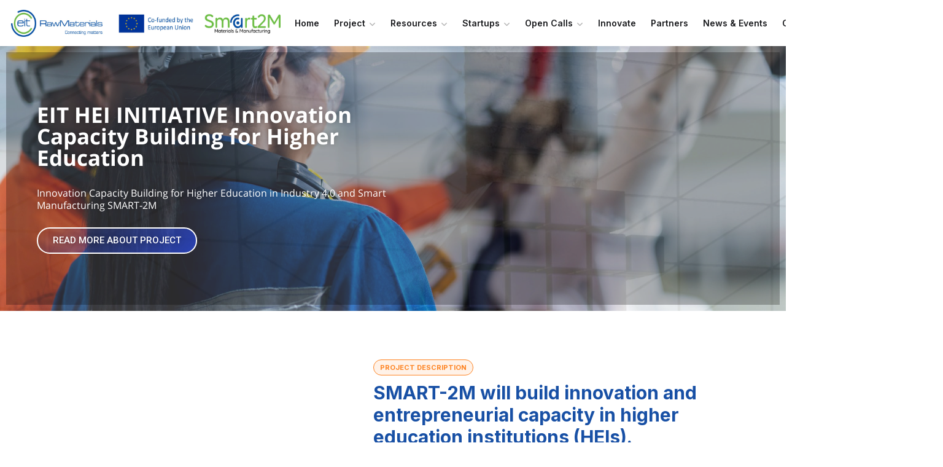

--- FILE ---
content_type: text/html; charset=UTF-8
request_url: https://smart2m.eu/
body_size: 137534
content:
<!doctype html>
<html lang="en-US">
<head>
	<meta charset="UTF-8">
	<meta name="viewport" content="width=device-width, initial-scale=1">
	<link rel="profile" href="https://gmpg.org/xfn/11">

	<title>SMART2M &#8211; Innovation Capacity Building for Higher Education in Industry 4.0 and Smart Manufacturing</title>
<meta name='robots' content='max-image-preview:large' />
<link rel='dns-prefetch' href='//www.googletagmanager.com' />
<link rel='dns-prefetch' href='//fonts.googleapis.com' />
<link rel='dns-prefetch' href='//s.w.org' />
<link rel="alternate" type="application/rss+xml" title="SMART2M &raquo; Feed" href="https://smart2m.eu/index.php/feed/" />
		<!-- This site uses the Google Analytics by ExactMetrics plugin v7.5.3 - Using Analytics tracking - https://www.exactmetrics.com/ -->
							<script src="//www.googletagmanager.com/gtag/js?id=G-Q0LHKHLWDH"  data-cfasync="false" data-wpfc-render="false" type="text/javascript" async></script>
			<script data-cfasync="false" data-wpfc-render="false" type="text/javascript">
				var em_version = '7.5.3';
				var em_track_user = true;
				var em_no_track_reason = '';
				
								var disableStrs = [
										'ga-disable-G-Q0LHKHLWDH',
														];

				/* Function to detect opted out users */
				function __gtagTrackerIsOptedOut() {
					for ( var index = 0; index < disableStrs.length; index++ ) {
						if ( document.cookie.indexOf( disableStrs[ index ] + '=true' ) > -1 ) {
							return true;
						}
					}

					return false;
				}

				/* Disable tracking if the opt-out cookie exists. */
				if ( __gtagTrackerIsOptedOut() ) {
					for ( var index = 0; index < disableStrs.length; index++ ) {
						window[ disableStrs[ index ] ] = true;
					}
				}

				/* Opt-out function */
				function __gtagTrackerOptout() {
					for ( var index = 0; index < disableStrs.length; index++ ) {
						document.cookie = disableStrs[ index ] + '=true; expires=Thu, 31 Dec 2099 23:59:59 UTC; path=/';
						window[ disableStrs[ index ] ] = true;
					}
				}

				if ( 'undefined' === typeof gaOptout ) {
					function gaOptout() {
						__gtagTrackerOptout();
					}
				}
								window.dataLayer = window.dataLayer || [];

				window.ExactMetricsDualTracker = {
					helpers: {},
					trackers: {},
				};
				if ( em_track_user ) {
					function __gtagDataLayer() {
						dataLayer.push( arguments );
					}

					function __gtagTracker( type, name, parameters ) {
						if (!parameters) {
							parameters = {};
						}

						if (parameters.send_to) {
							__gtagDataLayer.apply( null, arguments );
							return;
						}

						if ( type === 'event' ) {
															parameters.send_to = exactmetrics_frontend.v4_id;
								var hookName = name;
								if ( typeof parameters[ 'event_category' ] !== 'undefined' ) {
									hookName = parameters[ 'event_category' ] + ':' + name;
								}

								if ( typeof ExactMetricsDualTracker.trackers[ hookName ] !== 'undefined' ) {
									ExactMetricsDualTracker.trackers[ hookName ]( parameters );
								} else {
									__gtagDataLayer( 'event', name, parameters );
								}
							
													} else {
							__gtagDataLayer.apply( null, arguments );
						}
					}
					__gtagTracker( 'js', new Date() );
					__gtagTracker( 'set', {
						'developer_id.dNDMyYj' : true,
											} );
										__gtagTracker( 'config', 'G-Q0LHKHLWDH', {"forceSSL":"true","link_attribution":"true"} );
															window.gtag = __gtagTracker;											(function () {
							/* https://developers.google.com/analytics/devguides/collection/analyticsjs/ */
							/* ga and __gaTracker compatibility shim. */
							var noopfn = function () {
								return null;
							};
							var newtracker = function () {
								return new Tracker();
							};
							var Tracker = function () {
								return null;
							};
							var p = Tracker.prototype;
							p.get = noopfn;
							p.set = noopfn;
							p.send = function (){
								var args = Array.prototype.slice.call(arguments);
								args.unshift( 'send' );
								__gaTracker.apply(null, args);
							};
							var __gaTracker = function () {
								var len = arguments.length;
								if ( len === 0 ) {
									return;
								}
								var f = arguments[len - 1];
								if ( typeof f !== 'object' || f === null || typeof f.hitCallback !== 'function' ) {
									if ( 'send' === arguments[0] ) {
										var hitConverted, hitObject = false, action;
										if ( 'event' === arguments[1] ) {
											if ( 'undefined' !== typeof arguments[3] ) {
												hitObject = {
													'eventAction': arguments[3],
													'eventCategory': arguments[2],
													'eventLabel': arguments[4],
													'value': arguments[5] ? arguments[5] : 1,
												}
											}
										}
										if ( 'pageview' === arguments[1] ) {
											if ( 'undefined' !== typeof arguments[2] ) {
												hitObject = {
													'eventAction': 'page_view',
													'page_path' : arguments[2],
												}
											}
										}
										if ( typeof arguments[2] === 'object' ) {
											hitObject = arguments[2];
										}
										if ( typeof arguments[5] === 'object' ) {
											Object.assign( hitObject, arguments[5] );
										}
										if ( 'undefined' !== typeof arguments[1].hitType ) {
											hitObject = arguments[1];
											if ( 'pageview' === hitObject.hitType ) {
												hitObject.eventAction = 'page_view';
											}
										}
										if ( hitObject ) {
											action = 'timing' === arguments[1].hitType ? 'timing_complete' : hitObject.eventAction;
											hitConverted = mapArgs( hitObject );
											__gtagTracker( 'event', action, hitConverted );
										}
									}
									return;
								}

								function mapArgs( args ) {
									var arg, hit = {};
									var gaMap = {
										'eventCategory': 'event_category',
										'eventAction': 'event_action',
										'eventLabel': 'event_label',
										'eventValue': 'event_value',
										'nonInteraction': 'non_interaction',
										'timingCategory': 'event_category',
										'timingVar': 'name',
										'timingValue': 'value',
										'timingLabel': 'event_label',
										'page' : 'page_path',
										'location' : 'page_location',
										'title' : 'page_title',
									};
									for ( arg in args ) {
																				if ( ! ( ! args.hasOwnProperty(arg) || ! gaMap.hasOwnProperty(arg) ) ) {
											hit[gaMap[arg]] = args[arg];
										} else {
											hit[arg] = args[arg];
										}
									}
									return hit;
								}

								try {
									f.hitCallback();
								} catch ( ex ) {
								}
							};
							__gaTracker.create = newtracker;
							__gaTracker.getByName = newtracker;
							__gaTracker.getAll = function () {
								return [];
							};
							__gaTracker.remove = noopfn;
							__gaTracker.loaded = true;
							window['__gaTracker'] = __gaTracker;
						})();
									} else {
										console.log( "" );
					( function () {
							function __gtagTracker() {
								return null;
							}
							window['__gtagTracker'] = __gtagTracker;
							window['gtag'] = __gtagTracker;
					} )();
									}
			</script>
				<!-- / Google Analytics by ExactMetrics -->
				<script type="text/javascript">
			window._wpemojiSettings = {"baseUrl":"https:\/\/s.w.org\/images\/core\/emoji\/13.1.0\/72x72\/","ext":".png","svgUrl":"https:\/\/s.w.org\/images\/core\/emoji\/13.1.0\/svg\/","svgExt":".svg","source":{"concatemoji":"https:\/\/smart2m.eu\/wp-includes\/js\/wp-emoji-release.min.js?ver=5.8"}};
			!function(e,a,t){var n,r,o,i=a.createElement("canvas"),p=i.getContext&&i.getContext("2d");function s(e,t){var a=String.fromCharCode;p.clearRect(0,0,i.width,i.height),p.fillText(a.apply(this,e),0,0);e=i.toDataURL();return p.clearRect(0,0,i.width,i.height),p.fillText(a.apply(this,t),0,0),e===i.toDataURL()}function c(e){var t=a.createElement("script");t.src=e,t.defer=t.type="text/javascript",a.getElementsByTagName("head")[0].appendChild(t)}for(o=Array("flag","emoji"),t.supports={everything:!0,everythingExceptFlag:!0},r=0;r<o.length;r++)t.supports[o[r]]=function(e){if(!p||!p.fillText)return!1;switch(p.textBaseline="top",p.font="600 32px Arial",e){case"flag":return s([127987,65039,8205,9895,65039],[127987,65039,8203,9895,65039])?!1:!s([55356,56826,55356,56819],[55356,56826,8203,55356,56819])&&!s([55356,57332,56128,56423,56128,56418,56128,56421,56128,56430,56128,56423,56128,56447],[55356,57332,8203,56128,56423,8203,56128,56418,8203,56128,56421,8203,56128,56430,8203,56128,56423,8203,56128,56447]);case"emoji":return!s([10084,65039,8205,55357,56613],[10084,65039,8203,55357,56613])}return!1}(o[r]),t.supports.everything=t.supports.everything&&t.supports[o[r]],"flag"!==o[r]&&(t.supports.everythingExceptFlag=t.supports.everythingExceptFlag&&t.supports[o[r]]);t.supports.everythingExceptFlag=t.supports.everythingExceptFlag&&!t.supports.flag,t.DOMReady=!1,t.readyCallback=function(){t.DOMReady=!0},t.supports.everything||(n=function(){t.readyCallback()},a.addEventListener?(a.addEventListener("DOMContentLoaded",n,!1),e.addEventListener("load",n,!1)):(e.attachEvent("onload",n),a.attachEvent("onreadystatechange",function(){"complete"===a.readyState&&t.readyCallback()})),(n=t.source||{}).concatemoji?c(n.concatemoji):n.wpemoji&&n.twemoji&&(c(n.twemoji),c(n.wpemoji)))}(window,document,window._wpemojiSettings);
		</script>
		<style type="text/css">
img.wp-smiley,
img.emoji {
	display: inline !important;
	border: none !important;
	box-shadow: none !important;
	height: 1em !important;
	width: 1em !important;
	margin: 0 .07em !important;
	vertical-align: -0.1em !important;
	background: none !important;
	padding: 0 !important;
}
</style>
	<link rel='stylesheet' id='wp-block-library-css'  href='https://smart2m.eu/wp-includes/css/dist/block-library/style.min.css?ver=5.8' type='text/css' media='all' />
<link rel='stylesheet' id='blockart-blocks-css'  href='https://smart2m.eu/wp-content/plugins/blockart-blocks/dist/style-blocks.css?ver=1.0.3' type='text/css' media='all' />
<link rel='stylesheet' id='wc-blocks-vendors-style-css'  href='https://smart2m.eu/wp-content/plugins/woocommerce/packages/woocommerce-blocks/build/wc-blocks-vendors-style.css?ver=7.2.2' type='text/css' media='all' />
<link rel='stylesheet' id='wc-blocks-style-css'  href='https://smart2m.eu/wp-content/plugins/woocommerce/packages/woocommerce-blocks/build/wc-blocks-style.css?ver=7.2.2' type='text/css' media='all' />
<link rel='stylesheet' id='contact-form-7-css'  href='https://smart2m.eu/wp-content/plugins/contact-form-7/includes/css/styles.css?ver=5.4.2' type='text/css' media='all' />
<link rel='stylesheet' id='woocommerce-layout-css'  href='https://smart2m.eu/wp-content/plugins/woocommerce/assets/css/woocommerce-layout.css?ver=6.4.1' type='text/css' media='all' />
<link rel='stylesheet' id='woocommerce-smallscreen-css'  href='https://smart2m.eu/wp-content/plugins/woocommerce/assets/css/woocommerce-smallscreen.css?ver=6.4.1' type='text/css' media='only screen and (max-width: 768px)' />
<link rel='stylesheet' id='woocommerce-general-css'  href='https://smart2m.eu/wp-content/plugins/woocommerce/assets/css/woocommerce.css?ver=6.4.1' type='text/css' media='all' />
<style id='woocommerce-inline-inline-css' type='text/css'>
.woocommerce form .form-row .required { visibility: visible; }
</style>
<link rel='stylesheet' id='maxbizz-fonts-css'  href='https://fonts.googleapis.com/css?family=Open+Sans%3A300%2C300i%2C400%2C400i%2C600%2C600i%2C700%2C700i%2C800%2C800i%7CInter%3A300%2C300i%2C400%2C400i%2C500%2C500i%2C600%2C600i%2C700%2C700i%2C800%2C800i%2C900%2C900i&#038;subset=latin%2Clatin-ext' type='text/css' media='all' />
<link rel='stylesheet' id='bootstrap-css'  href='https://smart2m.eu/wp-content/themes/maxbizz/css/bootstrap.css?ver=4.0' type='text/css' media='all' />
<link rel='stylesheet' id='maxbizz-flaticon-css'  href='https://smart2m.eu/wp-content/themes/maxbizz/css/flaticon.css?ver=5.8' type='text/css' media='all' />
<link rel='stylesheet' id='owl-slider-css'  href='https://smart2m.eu/wp-content/themes/maxbizz/css/owl.carousel.min.css?ver=5.8' type='text/css' media='all' />
<link rel='stylesheet' id='lightgallery-css'  href='https://smart2m.eu/wp-content/themes/maxbizz/css/lightgallery.css?ver=5.8' type='text/css' media='all' />
<link rel='stylesheet' id='maxbizz-style-css'  href='https://smart2m.eu/wp-content/themes/maxbizz/style.css?ver=5.8' type='text/css' media='all' />
<link rel='stylesheet' id='maxbizz-woocommerce-style-css'  href='https://smart2m.eu/wp-content/themes/maxbizz/css/woocommerce.css?ver=5.8' type='text/css' media='all' />
<link rel='stylesheet' id='elementor-icons-css'  href='https://smart2m.eu/wp-content/plugins/elementor/assets/lib/eicons/css/elementor-icons.min.css?ver=5.12.0' type='text/css' media='all' />
<link rel='stylesheet' id='elementor-frontend-css'  href='https://smart2m.eu/wp-content/plugins/elementor/assets/css/frontend.min.css?ver=3.3.1' type='text/css' media='all' />
<style id='elementor-frontend-inline-css' type='text/css'>
@font-face{font-family:eicons;src:url(https://smart2m.eu/wp-content/plugins/elementor/assets/lib/eicons/fonts/eicons.eot?5.10.0);src:url(https://smart2m.eu/wp-content/plugins/elementor/assets/lib/eicons/fonts/eicons.eot?5.10.0#iefix) format("embedded-opentype"),url(https://smart2m.eu/wp-content/plugins/elementor/assets/lib/eicons/fonts/eicons.woff2?5.10.0) format("woff2"),url(https://smart2m.eu/wp-content/plugins/elementor/assets/lib/eicons/fonts/eicons.woff?5.10.0) format("woff"),url(https://smart2m.eu/wp-content/plugins/elementor/assets/lib/eicons/fonts/eicons.ttf?5.10.0) format("truetype"),url(https://smart2m.eu/wp-content/plugins/elementor/assets/lib/eicons/fonts/eicons.svg?5.10.0#eicon) format("svg");font-weight:400;font-style:normal}
</style>
<link rel='stylesheet' id='elementor-post-9-css'  href='https://smart2m.eu/wp-content/uploads/elementor/css/post-9.css?ver=1652110070' type='text/css' media='all' />
<link rel='stylesheet' id='elementor-pro-css'  href='https://smart2m.eu/wp-content/plugins/elementor-pro/assets/css/frontend.min.css?ver=3.3.4' type='text/css' media='all' />
<link rel='stylesheet' id='font-awesome-5-all-css'  href='https://smart2m.eu/wp-content/plugins/elementor/assets/lib/font-awesome/css/all.min.css?ver=3.3.1' type='text/css' media='all' />
<link rel='stylesheet' id='font-awesome-4-shim-css'  href='https://smart2m.eu/wp-content/plugins/elementor/assets/lib/font-awesome/css/v4-shims.min.css?ver=3.3.1' type='text/css' media='all' />
<link rel='stylesheet' id='elementor-global-css'  href='https://smart2m.eu/wp-content/uploads/elementor/css/global.css?ver=1652110070' type='text/css' media='all' />
<link rel='stylesheet' id='elementor-post-1023-css'  href='https://smart2m.eu/wp-content/uploads/elementor/css/post-1023.css?ver=1654161370' type='text/css' media='all' />
<link rel='stylesheet' id='google-fonts-1-css'  href='https://fonts.googleapis.com/css?family=Roboto%3A100%2C100italic%2C200%2C200italic%2C300%2C300italic%2C400%2C400italic%2C500%2C500italic%2C600%2C600italic%2C700%2C700italic%2C800%2C800italic%2C900%2C900italic%7CRoboto+Slab%3A100%2C100italic%2C200%2C200italic%2C300%2C300italic%2C400%2C400italic%2C500%2C500italic%2C600%2C600italic%2C700%2C700italic%2C800%2C800italic%2C900%2C900italic&#038;display=auto&#038;ver=5.8' type='text/css' media='all' />
<link rel='stylesheet' id='google-earlyaccess-2-css'  href='https://fonts.googleapis.com/earlyaccess/opensanshebrew.css?ver=5.8' type='text/css' media='all' />
<script type='text/javascript' src='https://smart2m.eu/wp-includes/js/jquery/jquery.min.js?ver=3.6.0' id='jquery-core-js'></script>
<script type='text/javascript' src='https://smart2m.eu/wp-includes/js/jquery/jquery-migrate.min.js?ver=3.3.2' id='jquery-migrate-js'></script>
<script type='text/javascript' id='maxbizz_scripts-js-extra'>
/* <![CDATA[ */
var maxbizz_loadmore_params = {"ajaxurl":"https:\/\/smart2m.eu\/wp-admin\/admin-ajax.php"};
/* ]]> */
</script>
<script type='text/javascript' src='https://smart2m.eu/wp-content/themes/maxbizz/js/myloadmore.js?ver=1769949253' id='maxbizz_scripts-js'></script>
<script type='text/javascript' src='https://smart2m.eu/wp-content/plugins/google-analytics-dashboard-for-wp/assets/js/frontend-gtag.min.js?ver=7.5.3' id='exactmetrics-frontend-script-js'></script>
<script data-cfasync="false" data-wpfc-render="false" type="text/javascript" id='exactmetrics-frontend-script-js-extra'>/* <![CDATA[ */
var exactmetrics_frontend = {"js_events_tracking":"true","download_extensions":"doc,pdf,ppt,zip,xls,docx,pptx,xlsx","inbound_paths":"[{\"path\":\"\\\/go\\\/\",\"label\":\"affiliate\"},{\"path\":\"\\\/recommend\\\/\",\"label\":\"affiliate\"}]","home_url":"https:\/\/smart2m.eu","hash_tracking":"false","ua":"","v4_id":"G-Q0LHKHLWDH"};/* ]]> */
</script>

<!-- Google Analytics snippet added by Site Kit -->
<script type='text/javascript' src='https://www.googletagmanager.com/gtag/js?id=UA-231854100-1' id='google_gtagjs-js' async></script>
<script type='text/javascript' id='google_gtagjs-js-after'>
window.dataLayer = window.dataLayer || [];function gtag(){dataLayer.push(arguments);}
gtag('set', 'linker', {"domains":["smart2m.eu"]} );
gtag("js", new Date());
gtag("set", "developer_id.dZTNiMT", true);
gtag("config", "UA-231854100-1", {"anonymize_ip":true});
gtag("config", "G-Q0LHKHLWDH");
</script>

<!-- End Google Analytics snippet added by Site Kit -->
<script type='text/javascript' src='https://smart2m.eu/wp-content/plugins/elementor/assets/lib/font-awesome/js/v4-shims.min.js?ver=3.3.1' id='font-awesome-4-shim-js'></script>
<link rel="https://api.w.org/" href="https://smart2m.eu/index.php/wp-json/" /><link rel="alternate" type="application/json" href="https://smart2m.eu/index.php/wp-json/wp/v2/pages/1023" /><link rel="EditURI" type="application/rsd+xml" title="RSD" href="https://smart2m.eu/xmlrpc.php?rsd" />
<link rel="wlwmanifest" type="application/wlwmanifest+xml" href="https://smart2m.eu/wp-includes/wlwmanifest.xml" /> 
<meta name="generator" content="WordPress 5.8" />
<meta name="generator" content="WooCommerce 6.4.1" />
<link rel="canonical" href="https://smart2m.eu/" />
<link rel='shortlink' href='https://smart2m.eu/' />
<link rel="alternate" type="application/json+oembed" href="https://smart2m.eu/index.php/wp-json/oembed/1.0/embed?url=https%3A%2F%2Fsmart2m.eu%2F" />
<link rel="alternate" type="text/xml+oembed" href="https://smart2m.eu/index.php/wp-json/oembed/1.0/embed?url=https%3A%2F%2Fsmart2m.eu%2F&#038;format=xml" />
<meta name="generator" content="Site Kit by Google 1.75.0" />	<noscript><style>.woocommerce-product-gallery{ opacity: 1 !important; }</style></noscript>
	<meta name="google-site-verification" content="hDeFtZQtOzqVgRWf1dxnxItbg9YiljD6N_Izg7KHltY"><meta name="generator" content="Powered by Slider Revolution 6.5.4 - responsive, Mobile-Friendly Slider Plugin for WordPress with comfortable drag and drop interface." />
<script type="text/javascript">function setREVStartSize(e){
			//window.requestAnimationFrame(function() {				 
				window.RSIW = window.RSIW===undefined ? window.innerWidth : window.RSIW;	
				window.RSIH = window.RSIH===undefined ? window.innerHeight : window.RSIH;	
				try {								
					var pw = document.getElementById(e.c).parentNode.offsetWidth,
						newh;
					pw = pw===0 || isNaN(pw) ? window.RSIW : pw;
					e.tabw = e.tabw===undefined ? 0 : parseInt(e.tabw);
					e.thumbw = e.thumbw===undefined ? 0 : parseInt(e.thumbw);
					e.tabh = e.tabh===undefined ? 0 : parseInt(e.tabh);
					e.thumbh = e.thumbh===undefined ? 0 : parseInt(e.thumbh);
					e.tabhide = e.tabhide===undefined ? 0 : parseInt(e.tabhide);
					e.thumbhide = e.thumbhide===undefined ? 0 : parseInt(e.thumbhide);
					e.mh = e.mh===undefined || e.mh=="" || e.mh==="auto" ? 0 : parseInt(e.mh,0);		
					if(e.layout==="fullscreen" || e.l==="fullscreen") 						
						newh = Math.max(e.mh,window.RSIH);					
					else{					
						e.gw = Array.isArray(e.gw) ? e.gw : [e.gw];
						for (var i in e.rl) if (e.gw[i]===undefined || e.gw[i]===0) e.gw[i] = e.gw[i-1];					
						e.gh = e.el===undefined || e.el==="" || (Array.isArray(e.el) && e.el.length==0)? e.gh : e.el;
						e.gh = Array.isArray(e.gh) ? e.gh : [e.gh];
						for (var i in e.rl) if (e.gh[i]===undefined || e.gh[i]===0) e.gh[i] = e.gh[i-1];
											
						var nl = new Array(e.rl.length),
							ix = 0,						
							sl;					
						e.tabw = e.tabhide>=pw ? 0 : e.tabw;
						e.thumbw = e.thumbhide>=pw ? 0 : e.thumbw;
						e.tabh = e.tabhide>=pw ? 0 : e.tabh;
						e.thumbh = e.thumbhide>=pw ? 0 : e.thumbh;					
						for (var i in e.rl) nl[i] = e.rl[i]<window.RSIW ? 0 : e.rl[i];
						sl = nl[0];									
						for (var i in nl) if (sl>nl[i] && nl[i]>0) { sl = nl[i]; ix=i;}															
						var m = pw>(e.gw[ix]+e.tabw+e.thumbw) ? 1 : (pw-(e.tabw+e.thumbw)) / (e.gw[ix]);					
						newh =  (e.gh[ix] * m) + (e.tabh + e.thumbh);
					}
					var el = document.getElementById(e.c);
					if (el!==null && el) el.style.height = newh+"px";					
					el = document.getElementById(e.c+"_wrapper");
					if (el!==null && el) el.style.height = newh+"px";
				} catch(e){
					console.log("Failure at Presize of Slider:" + e)
				}					   
			//});
		  };</script>
		<style type="text/css" id="wp-custom-css">
			.post-box .post-inner{
	margin-bottom: 30px;
}		</style>
		<style id="kirki-inline-styles">.page-header{background-image:url("https://smart2m.eu/wp-content/uploads/2023/03/23.03.30B-Website-Banner-blue-scaled.jpg");}.page-header .page-title{color:rgba(0,0,0,0);}@media (max-width: 767px){.page-header{height:50;}}@media (min-width: 768px) and (max-width: 1024px){.page-header{height:50;}}@media (min-width: 1024px){.page-header{height:50;}}</style><style id='blockart-widget-css'>
.blockart-heading.blockart-heading-6c620252{font-family:Lora,sans-serif;font-weight:700;font-size:25px;line-height:38px;margin:0}.blockart-image-c9b1b166 img{opacity:1;object-fit:fill}.blockart-paragraph.blockart-paragraph-a64a7383{font-family:Raleway,sans-serif;font-weight:400}
</style>
</head>

<body class="home page-template-default page page-id-1023 theme-maxbizz woocommerce-no-js woocommerce-active elementor-default elementor-kit-9 elementor-page elementor-page-1023 maxbizz-theme-ver-1.0 wordpress-version-5.8">

<div id="page" class="site">

<!-- #site-header-open -->
<header id="site-header" class="site-header header-transparent">

    <!-- #header-desktop-open -->
    <div class="header-desktop">		<div data-elementor-type="wp-post" data-elementor-id="106" class="elementor elementor-106" data-elementor-settings="[]">
							<div class="elementor-section-wrap">
							<section class="elementor-section elementor-top-section elementor-element elementor-element-37d086b elementor-section-boxed elementor-section-height-default elementor-section-height-default" data-id="37d086b" data-element_type="section">
						<div class="elementor-container elementor-column-gap-default">
					<div class="elementor-column elementor-col-50 elementor-top-column elementor-element elementor-element-d44a756 ot-flex-column-horizontal" data-id="d44a756" data-element_type="column">
			<div class="elementor-widget-wrap elementor-element-populated">
								<div class="elementor-element elementor-element-76a2789 elementor-widget elementor-widget-ilogo" data-id="76a2789" data-element_type="widget" data-widget_type="ilogo.default">
				<div class="elementor-widget-container">
						
	    	<div class="the-logo">
				<a href="https://smart2m.eu/">
					<img src="https://smart2m.eu/wp-content/uploads/2020/07/Untitled-3-scaled.jpg" alt="SMART2M">
				</a>			        
		    </div>
		    
	    		</div>
				</div>
					</div>
		</div>
				<div class="elementor-column elementor-col-50 elementor-top-column elementor-element elementor-element-c6f810a ot-flex-column-vertical" data-id="c6f810a" data-element_type="column">
			<div class="elementor-widget-wrap elementor-element-populated">
								<div class="elementor-element elementor-element-2a30c21 elementor-widget elementor-widget-imenu" data-id="2a30c21" data-element_type="widget" data-widget_type="imenu.default">
				<div class="elementor-widget-container">
						<nav id="site-navigation" class="main-navigation">			
				<ul id="primary-menu" class="menu"><li class="menu-item menu-item-type-post_type menu-item-object-page menu-item-home current-menu-item page_item page-item-1023 current_page_item menu-item-3098 active"><a href="https://smart2m.eu/">Home</a></li>
<li class="menu-item menu-item-type-post_type menu-item-object-page menu-item-has-children menu-item-3529 dropdown hasmenu"><a href="https://smart2m.eu/index.php/project/" class="dropdown-toggle" role="button" data-toggle="dropdown" aria-haspopup="true" aria-expanded="false">Project</a>
<ul class="sub-menu">
	<li class="menu-item menu-item-type-post_type menu-item-object-page menu-item-4707"><a href="https://smart2m.eu/index.php/trenings/">Trainings</a></li>

</ul>
</li>
<li class="menu-item menu-item-type-post_type menu-item-object-page menu-item-has-children menu-item-3135 dropdown hasmenu"><a href="https://smart2m.eu/index.php/resources-2/" class="dropdown-toggle" role="button" data-toggle="dropdown" aria-haspopup="true" aria-expanded="false">Resources</a>
<ul class="sub-menu">
	<li class="menu-item menu-item-type-custom menu-item-object-custom menu-item-4168"><a href="https://eitrawmaterials.eu/">EIT RawMaterials</a></li>
	<li class="menu-item menu-item-type-post_type menu-item-object-page menu-item-3525"><a href="https://smart2m.eu/index.php/learning-resources/">Learning Resources</a></li>
	<li class="menu-item menu-item-type-post_type menu-item-object-page menu-item-has-children menu-item-3504 dropdown hasmenu"><a href="https://smart2m.eu/index.php/networks/" class="dropdown-toggle" role="button" data-toggle="dropdown" aria-haspopup="true" aria-expanded="false">Networks</a>
	<ul class="sub-menu">
		<li class="menu-item menu-item-type-post_type menu-item-object-page menu-item-3505"><a href="https://smart2m.eu/index.php/networks-in-additive-manufacturing/">Networks in Additive Manufacturing</a></li>
		<li class="menu-item menu-item-type-post_type menu-item-object-page menu-item-3506"><a href="https://smart2m.eu/index.php/networks-in-advanced-materials/">Networks in Advanced Materials</a></li>
		<li class="menu-item menu-item-type-post_type menu-item-object-page menu-item-3507"><a href="https://smart2m.eu/index.php/networks-in-innovation-entrepreneurship-and-innovation-clusters/">Networks in Innovation &#038; Entrepreneurship and Innovation clusters</a></li>
		<li class="menu-item menu-item-type-post_type menu-item-object-page menu-item-3508"><a href="https://smart2m.eu/index.php/networks-in-smart-manufacturing/">Networks in Smart Manufacturing</a></li>

	</ul>
</li>
	<li class="menu-item menu-item-type-post_type menu-item-object-page menu-item-3523"><a href="https://smart2m.eu/index.php/conferences-trade-fairs-and-business-forums/">Conferences, Trade fairs and Business forums</a></li>
	<li class="menu-item menu-item-type-post_type menu-item-object-page menu-item-3528"><a href="https://smart2m.eu/index.php/testbeds-with-open-access/">Testbeds with open access</a></li>
	<li class="menu-item menu-item-type-post_type menu-item-object-page menu-item-3527"><a href="https://smart2m.eu/index.php/mentoring-support-systems/">Mentoring Support Systems</a></li>
	<li class="menu-item menu-item-type-post_type menu-item-object-page menu-item-3526"><a href="https://smart2m.eu/index.php/links-to-internships-in-businesses/">Links to internships in businesses</a></li>

</ul>
</li>
<li class="menu-item menu-item-type-post_type menu-item-object-page menu-item-has-children menu-item-3206 dropdown hasmenu"><a href="https://smart2m.eu/index.php/startups/" class="dropdown-toggle" role="button" data-toggle="dropdown" aria-haspopup="true" aria-expanded="false">Startups</a>
<ul class="sub-menu">
	<li class="menu-item menu-item-type-post_type menu-item-object-page menu-item-3220"><a href="https://smart2m.eu/index.php/3d-idea-serbia/">3D Idea (Serbia)</a></li>
	<li class="menu-item menu-item-type-post_type menu-item-object-page menu-item-3208"><a href="https://smart2m.eu/index.php/green-tech-technologies-france/">Green Tech Technologies (France)</a></li>
	<li class="menu-item menu-item-type-post_type menu-item-object-page menu-item-3210"><a href="https://smart2m.eu/index.php/milos-baskic-pr-proizvodnja-elektronskih-igara-baskic-kragujevac-serba/">PackDev Kragujevac (Serbia)</a></li>
	<li class="menu-item menu-item-type-post_type menu-item-object-page menu-item-3207"><a href="https://smart2m.eu/index.php/ego-ev-chargers-ireland/">EGO EV Chargers (Ireland)</a></li>
	<li class="menu-item menu-item-type-post_type menu-item-object-page menu-item-3211"><a href="https://smart2m.eu/index.php/viska-systems-ireland/">Viska Systems (Ireland)</a></li>
	<li class="menu-item menu-item-type-post_type menu-item-object-page menu-item-3860"><a href="https://smart2m.eu/index.php/telldigital/">TellDigital (Serbia &#038; Switzerland)</a></li>
	<li class="menu-item menu-item-type-post_type menu-item-object-page menu-item-5438"><a href="https://smart2m.eu/index.php/aams-france/">AAMS (France)</a></li>
	<li class="menu-item menu-item-type-post_type menu-item-object-page menu-item-5462"><a href="https://smart2m.eu/index.php/farmeye-ltd/">Farmeye Ltd (Ireland)</a></li>

</ul>
</li>
<li class="menu-item menu-item-type-post_type menu-item-object-page menu-item-has-children menu-item-3133 dropdown hasmenu"><a href="https://smart2m.eu/index.php/open-calls/" class="dropdown-toggle" role="button" data-toggle="dropdown" aria-haspopup="true" aria-expanded="false">Open Calls</a>
<ul class="sub-menu">
	<li class="menu-item menu-item-type-post_type menu-item-object-page menu-item-4260"><a href="https://smart2m.eu/index.php/international-calls-for-projects/">International Calls for Projects</a></li>
	<li class="menu-item menu-item-type-post_type menu-item-object-page menu-item-5780"><a href="https://smart2m.eu/index.php/national-calls-for-projects-ireland/">National Calls for Projects (Ireland)</a></li>
	<li class="menu-item menu-item-type-post_type menu-item-object-page menu-item-4224"><a href="https://smart2m.eu/index.php/support-for-innovation-in-serbia/">National Calls for Projects (Serbia)</a></li>
	<li class="menu-item menu-item-type-post_type menu-item-object-page menu-item-4588"><a href="https://smart2m.eu/index.php/national-calls-for-projects-france/">National Calls for Projects (France)</a></li>

</ul>
</li>
<li class="menu-item menu-item-type-post_type menu-item-object-page menu-item-3024"><a href="https://smart2m.eu/index.php/innovate/">Innovate</a></li>
<li class="menu-item menu-item-type-post_type menu-item-object-page menu-item-3530"><a href="https://smart2m.eu/index.php/partners/">Partners</a></li>
<li class="menu-item menu-item-type-post_type menu-item-object-page menu-item-3780"><a href="https://smart2m.eu/index.php/news/">News &#038; Events</a></li>
<li class="menu-item menu-item-type-post_type menu-item-object-page menu-item-3674"><a href="https://smart2m.eu/index.php/contact/">Contact</a></li>
</ul>			</nav>
	    		</div>
				</div>
					</div>
		</div>
							</div>
		</section>
						</div>
					</div>
		</div>    <!-- #header-desktop-close -->

    <!-- #header-mobile-open -->
    <div class="header-mobile">		<div data-elementor-type="wp-post" data-elementor-id="77" class="elementor elementor-77" data-elementor-settings="[]">
							<div class="elementor-section-wrap">
							<section class="elementor-section elementor-top-section elementor-element elementor-element-e7c1045 elementor-section-boxed elementor-section-height-default elementor-section-height-default" data-id="e7c1045" data-element_type="section">
						<div class="elementor-container elementor-column-gap-default">
					<div class="elementor-column elementor-col-50 elementor-top-column elementor-element elementor-element-026b8ab ot-flex-column-vertical" data-id="026b8ab" data-element_type="column">
			<div class="elementor-widget-wrap elementor-element-populated">
								<div class="elementor-element elementor-element-447392a elementor-widget elementor-widget-ilogo" data-id="447392a" data-element_type="widget" data-widget_type="ilogo.default">
				<div class="elementor-widget-container">
						
	    	<div class="the-logo">
				<a href="https://smart2m.eu/">
					<img src="https://smart2m.eu/wp-content/uploads/2020/07/Untitled-3-scaled.jpg" alt="SMART2M">
				</a>			        
		    </div>
		    
	    		</div>
				</div>
					</div>
		</div>
				<div class="elementor-column elementor-col-50 elementor-top-column elementor-element elementor-element-172f4fe ot-flex-column-horizontal" data-id="172f4fe" data-element_type="column">
			<div class="elementor-widget-wrap elementor-element-populated">
								<div class="elementor-element elementor-element-f14cf6b elementor-widget elementor-widget-imenu_mobile" data-id="f14cf6b" data-element_type="widget" data-widget_type="imenu_mobile.default">
				<div class="elementor-widget-container">
						
	    	<div class="octf-menu-mobile octf-cta-header">
				<div id="mmenu-toggle" class="mmenu-toggle">
					<button><i class="ot-flaticon-menu"></i></button>
				</div>
				<div class="site-overlay mmenu-overlay"></div>
				<div id="mmenu-wrapper" class="mmenu-wrapper on-right">
					<div class="mmenu-inner">
						<a class="mmenu-close" href="#"><i class="ot-flaticon-arrowsoutline"></i></a>
						<div class="mobile-nav">
							<ul id="menu-main" class="mobile_mainmenu none-style"><li id="menu-item-3098" class="menu-item menu-item-type-post_type menu-item-object-page menu-item-home current-menu-item page_item page-item-1023 current_page_item menu-item-3098"><a href="https://smart2m.eu/" aria-current="page">Home</a></li>
<li id="menu-item-3529" class="menu-item menu-item-type-post_type menu-item-object-page menu-item-has-children menu-item-3529"><a href="https://smart2m.eu/index.php/project/">Project</a>
<ul class="sub-menu">
	<li id="menu-item-4707" class="menu-item menu-item-type-post_type menu-item-object-page menu-item-4707"><a href="https://smart2m.eu/index.php/trenings/">Trainings</a></li>
</ul>
</li>
<li id="menu-item-3135" class="menu-item menu-item-type-post_type menu-item-object-page menu-item-has-children menu-item-3135"><a href="https://smart2m.eu/index.php/resources-2/">Resources</a>
<ul class="sub-menu">
	<li id="menu-item-4168" class="menu-item menu-item-type-custom menu-item-object-custom menu-item-4168"><a href="https://eitrawmaterials.eu/">EIT RawMaterials</a></li>
	<li id="menu-item-3525" class="menu-item menu-item-type-post_type menu-item-object-page menu-item-3525"><a href="https://smart2m.eu/index.php/learning-resources/">Learning Resources</a></li>
	<li id="menu-item-3504" class="menu-item menu-item-type-post_type menu-item-object-page menu-item-has-children menu-item-3504"><a href="https://smart2m.eu/index.php/networks/">Networks</a>
	<ul class="sub-menu">
		<li id="menu-item-3505" class="menu-item menu-item-type-post_type menu-item-object-page menu-item-3505"><a href="https://smart2m.eu/index.php/networks-in-additive-manufacturing/">Networks in Additive Manufacturing</a></li>
		<li id="menu-item-3506" class="menu-item menu-item-type-post_type menu-item-object-page menu-item-3506"><a href="https://smart2m.eu/index.php/networks-in-advanced-materials/">Networks in Advanced Materials</a></li>
		<li id="menu-item-3507" class="menu-item menu-item-type-post_type menu-item-object-page menu-item-3507"><a href="https://smart2m.eu/index.php/networks-in-innovation-entrepreneurship-and-innovation-clusters/">Networks in Innovation &#038; Entrepreneurship and Innovation clusters</a></li>
		<li id="menu-item-3508" class="menu-item menu-item-type-post_type menu-item-object-page menu-item-3508"><a href="https://smart2m.eu/index.php/networks-in-smart-manufacturing/">Networks in Smart Manufacturing</a></li>
	</ul>
</li>
	<li id="menu-item-3523" class="menu-item menu-item-type-post_type menu-item-object-page menu-item-3523"><a href="https://smart2m.eu/index.php/conferences-trade-fairs-and-business-forums/">Conferences, Trade fairs and Business forums</a></li>
	<li id="menu-item-3528" class="menu-item menu-item-type-post_type menu-item-object-page menu-item-3528"><a href="https://smart2m.eu/index.php/testbeds-with-open-access/">Testbeds with open access</a></li>
	<li id="menu-item-3527" class="menu-item menu-item-type-post_type menu-item-object-page menu-item-3527"><a href="https://smart2m.eu/index.php/mentoring-support-systems/">Mentoring Support Systems</a></li>
	<li id="menu-item-3526" class="menu-item menu-item-type-post_type menu-item-object-page menu-item-3526"><a href="https://smart2m.eu/index.php/links-to-internships-in-businesses/">Links to internships in businesses</a></li>
</ul>
</li>
<li id="menu-item-3206" class="menu-item menu-item-type-post_type menu-item-object-page menu-item-has-children menu-item-3206"><a href="https://smart2m.eu/index.php/startups/">Startups</a>
<ul class="sub-menu">
	<li id="menu-item-3220" class="menu-item menu-item-type-post_type menu-item-object-page menu-item-3220"><a href="https://smart2m.eu/index.php/3d-idea-serbia/">3D Idea (Serbia)</a></li>
	<li id="menu-item-3208" class="menu-item menu-item-type-post_type menu-item-object-page menu-item-3208"><a href="https://smart2m.eu/index.php/green-tech-technologies-france/">Green Tech Technologies (France)</a></li>
	<li id="menu-item-3210" class="menu-item menu-item-type-post_type menu-item-object-page menu-item-3210"><a href="https://smart2m.eu/index.php/milos-baskic-pr-proizvodnja-elektronskih-igara-baskic-kragujevac-serba/">PackDev Kragujevac (Serbia)</a></li>
	<li id="menu-item-3207" class="menu-item menu-item-type-post_type menu-item-object-page menu-item-3207"><a href="https://smart2m.eu/index.php/ego-ev-chargers-ireland/">EGO EV Chargers (Ireland)</a></li>
	<li id="menu-item-3211" class="menu-item menu-item-type-post_type menu-item-object-page menu-item-3211"><a href="https://smart2m.eu/index.php/viska-systems-ireland/">Viska Systems (Ireland)</a></li>
	<li id="menu-item-3860" class="menu-item menu-item-type-post_type menu-item-object-page menu-item-3860"><a href="https://smart2m.eu/index.php/telldigital/">TellDigital (Serbia &#038; Switzerland)</a></li>
	<li id="menu-item-5438" class="menu-item menu-item-type-post_type menu-item-object-page menu-item-5438"><a href="https://smart2m.eu/index.php/aams-france/">AAMS (France)</a></li>
	<li id="menu-item-5462" class="menu-item menu-item-type-post_type menu-item-object-page menu-item-5462"><a href="https://smart2m.eu/index.php/farmeye-ltd/">Farmeye Ltd (Ireland)</a></li>
</ul>
</li>
<li id="menu-item-3133" class="menu-item menu-item-type-post_type menu-item-object-page menu-item-has-children menu-item-3133"><a href="https://smart2m.eu/index.php/open-calls/">Open Calls</a>
<ul class="sub-menu">
	<li id="menu-item-4260" class="menu-item menu-item-type-post_type menu-item-object-page menu-item-4260"><a href="https://smart2m.eu/index.php/international-calls-for-projects/">International Calls for Projects</a></li>
	<li id="menu-item-5780" class="menu-item menu-item-type-post_type menu-item-object-page menu-item-5780"><a href="https://smart2m.eu/index.php/national-calls-for-projects-ireland/">National Calls for Projects (Ireland)</a></li>
	<li id="menu-item-4224" class="menu-item menu-item-type-post_type menu-item-object-page menu-item-4224"><a href="https://smart2m.eu/index.php/support-for-innovation-in-serbia/">National Calls for Projects (Serbia)</a></li>
	<li id="menu-item-4588" class="menu-item menu-item-type-post_type menu-item-object-page menu-item-4588"><a href="https://smart2m.eu/index.php/national-calls-for-projects-france/">National Calls for Projects (France)</a></li>
</ul>
</li>
<li id="menu-item-3024" class="menu-item menu-item-type-post_type menu-item-object-page menu-item-3024"><a href="https://smart2m.eu/index.php/innovate/">Innovate</a></li>
<li id="menu-item-3530" class="menu-item menu-item-type-post_type menu-item-object-page menu-item-3530"><a href="https://smart2m.eu/index.php/partners/">Partners</a></li>
<li id="menu-item-3780" class="menu-item menu-item-type-post_type menu-item-object-page menu-item-3780"><a href="https://smart2m.eu/index.php/news/">News &#038; Events</a></li>
<li id="menu-item-3674" class="menu-item menu-item-type-post_type menu-item-object-page menu-item-3674"><a href="https://smart2m.eu/index.php/contact/">Contact</a></li>
</ul>						</div>   	
					</div>   	
				</div>
			</div>
	    		</div>
				</div>
					</div>
		</div>
							</div>
		</section>
						</div>
					</div>
		</div>    <!-- #header-mobile-close -->

</header>
<!-- #site-header-close -->
<!-- #side-panel-open -->
<!-- #side-panel-close --><!-- #site-content-open -->
<div id="content" class="site-content">
	
    		<div data-elementor-type="wp-page" data-elementor-id="1023" class="elementor elementor-1023" data-elementor-settings="[]">
							<div class="elementor-section-wrap">
							<section class="elementor-section elementor-top-section elementor-element elementor-element-39dfd74 elementor-section-full_width elementor-section-content-top elementor-section-height-default elementor-section-height-default" data-id="39dfd74" data-element_type="section" data-settings="{&quot;background_background&quot;:&quot;slideshow&quot;,&quot;background_slideshow_gallery&quot;:[{&quot;id&quot;:3412,&quot;url&quot;:&quot;https:\/\/smart2m.eu\/wp-content\/uploads\/2022\/05\/asian-female-engineer-specialist-with-measuring-machine-with-manipulator-armthreedimensional-coordinate-measurement-check-sizes-3d-check-sizes-parts-cmm-after-machining-process-scaled.jpg&quot;},{&quot;id&quot;:3490,&quot;url&quot;:&quot;https:\/\/smart2m.eu\/wp-content\/uploads\/2022\/05\/engineer-cooperation-male-female-technician-maintenance-control-relay-robot-arm-system-welding-with-tablet-laptop-control-quality-operate-process-work-heavy-industry-40-manufacturing-factory-scaled.jpg&quot;},{&quot;id&quot;:3491,&quot;url&quot;:&quot;https:\/\/smart2m.eu\/wp-content\/uploads\/2022\/05\/rob-lambert-9Q_pLLP_jmA-unsplash-scaled.jpg&quot;},{&quot;id&quot;:3417,&quot;url&quot;:&quot;https:\/\/smart2m.eu\/wp-content\/uploads\/2022\/05\/3d-rendering-industry-40-concept-scaled.jpg&quot;}],&quot;background_slideshow_slide_transition&quot;:&quot;slide_right&quot;,&quot;background_slideshow_slide_duration&quot;:2000,&quot;background_slideshow_loop&quot;:&quot;yes&quot;,&quot;background_slideshow_transition_duration&quot;:500}">
							<div class="elementor-background-overlay"></div>
							<div class="elementor-container elementor-column-gap-default">
					<div class="elementor-column elementor-col-100 elementor-top-column elementor-element elementor-element-ec51567 ot-flex-column-vertical" data-id="ec51567" data-element_type="column" data-settings="{&quot;background_background&quot;:&quot;gradient&quot;}">
			<div class="elementor-widget-wrap elementor-element-populated">
								<div class="elementor-element elementor-element-8f3d0d5 elementor--h-position-center elementor--v-position-middle elementor-arrows-position-inside elementor-pagination-position-inside elementor-widget elementor-widget-slides" data-id="8f3d0d5" data-element_type="widget" data-settings="{&quot;navigation&quot;:&quot;both&quot;,&quot;autoplay&quot;:&quot;yes&quot;,&quot;pause_on_hover&quot;:&quot;yes&quot;,&quot;pause_on_interaction&quot;:&quot;yes&quot;,&quot;autoplay_speed&quot;:5000,&quot;infinite&quot;:&quot;yes&quot;,&quot;transition&quot;:&quot;slide&quot;,&quot;transition_speed&quot;:500}" data-widget_type="slides.default">
				<div class="elementor-widget-container">
					<div class="elementor-swiper">
			<div class="elementor-slides-wrapper elementor-main-swiper swiper-container" dir="ltr" data-animation="fadeInUp">
				<div class="swiper-wrapper elementor-slides">
					<div class="elementor-repeater-item-3cd277b swiper-slide"><div class="swiper-slide-bg"></div><div class="swiper-slide-inner" ><div class="swiper-slide-contents"><div class="elementor-slide-heading">EIT HEI INITIATIVE Innovation Capacity Building for Higher Education</div><div class="elementor-slide-description">Innovation Capacity Building for Higher Education in Industry 4.0 and Smart Manufacturing SMART-2M</div><a href="https://smart2m.eu/index.php/project/" class="elementor-button elementor-slide-button elementor-size-sm">READ MORE ABOUT PROJECT</a></div></div></div>				</div>
							</div>
		</div>
				</div>
				</div>
					</div>
		</div>
							</div>
		</section>
				<section class="elementor-section elementor-top-section elementor-element elementor-element-511be14 elementor-section-content-middle elementor-section-boxed elementor-section-height-default elementor-section-height-default" data-id="511be14" data-element_type="section">
						<div class="elementor-container elementor-column-gap-extended">
					<div class="elementor-column elementor-col-50 elementor-top-column elementor-element elementor-element-6aae6b1 ot-flex-column-vertical" data-id="6aae6b1" data-element_type="column">
			<div class="elementor-widget-wrap elementor-element-populated">
								<div class="elementor-element elementor-element-9fcb57c elementor-widget elementor-widget-image" data-id="9fcb57c" data-element_type="widget" data-widget_type="image.default">
				<div class="elementor-widget-container">
															<img width="2560" height="1708" src="https://smart2m.eu/wp-content/uploads/2022/05/asian-female-engineer-specialist-with-measuring-machine-with-manipulator-armthreedimensional-coordinate-measurement-check-sizes-3d-check-sizes-parts-cmm-after-machining-process-scaled.jpg" class="attachment-full size-full" alt="" loading="lazy" srcset="https://smart2m.eu/wp-content/uploads/2022/05/asian-female-engineer-specialist-with-measuring-machine-with-manipulator-armthreedimensional-coordinate-measurement-check-sizes-3d-check-sizes-parts-cmm-after-machining-process-scaled.jpg 2560w, https://smart2m.eu/wp-content/uploads/2022/05/asian-female-engineer-specialist-with-measuring-machine-with-manipulator-armthreedimensional-coordinate-measurement-check-sizes-3d-check-sizes-parts-cmm-after-machining-process-300x200.jpg 300w, https://smart2m.eu/wp-content/uploads/2022/05/asian-female-engineer-specialist-with-measuring-machine-with-manipulator-armthreedimensional-coordinate-measurement-check-sizes-3d-check-sizes-parts-cmm-after-machining-process-1024x683.jpg 1024w, https://smart2m.eu/wp-content/uploads/2022/05/asian-female-engineer-specialist-with-measuring-machine-with-manipulator-armthreedimensional-coordinate-measurement-check-sizes-3d-check-sizes-parts-cmm-after-machining-process-768x512.jpg 768w, https://smart2m.eu/wp-content/uploads/2022/05/asian-female-engineer-specialist-with-measuring-machine-with-manipulator-armthreedimensional-coordinate-measurement-check-sizes-3d-check-sizes-parts-cmm-after-machining-process-1536x1025.jpg 1536w, https://smart2m.eu/wp-content/uploads/2022/05/asian-female-engineer-specialist-with-measuring-machine-with-manipulator-armthreedimensional-coordinate-measurement-check-sizes-3d-check-sizes-parts-cmm-after-machining-process-2048x1366.jpg 2048w, https://smart2m.eu/wp-content/uploads/2022/05/asian-female-engineer-specialist-with-measuring-machine-with-manipulator-armthreedimensional-coordinate-measurement-check-sizes-3d-check-sizes-parts-cmm-after-machining-process-600x400.jpg 600w" sizes="(max-width: 2560px) 100vw, 2560px" />															</div>
				</div>
					</div>
		</div>
				<div class="elementor-column elementor-col-50 elementor-top-column elementor-element elementor-element-11b4045 ot-flex-column-vertical" data-id="11b4045" data-element_type="column">
			<div class="elementor-widget-wrap elementor-element-populated">
								<div class="elementor-element elementor-element-ae12833 elementor-widget elementor-widget-iheading" data-id="ae12833" data-element_type="widget" data-widget_type="iheading.default">
				<div class="elementor-widget-container">
					<div class="ot-heading">
	        <span class="is_highlight">Project description</span>	        <h4 class="main-head">SMART-2M will build innovation and entrepreneurial capacity in higher education institutions (HEIs).</h4>	    </div>
	    		</div>
				</div>
				<div class="elementor-element elementor-element-743ac70 elementor-widget elementor-widget-text-editor" data-id="743ac70" data-element_type="widget" data-widget_type="text-editor.default">
				<div class="elementor-widget-container">
								<p>Its vision is to become the leading European initiative that empowers innovators and entrepreneurs to develop world-class solutions to Industry 4.0 and smart manufacturing challenges and create growth and skilled jobs.</p><p>Its objectives will be realised by promoting and supporting institutional change in HEIs and by strengthening the integration and contribution of HEIs to innovation ecosystems, through the EIT knowledge triangle model: interaction between business, education and innovation.</p><p>Four universities (Ireland, France, Greece, Serbia), two large international manufacturing companies (France, Serbia), RTO – collective research centre (Belgium) and two business companies (Serbia, Italy) will jointly implement at least six HEI initiative actions. The project’s objectives are based on HEInnovate self-assessments of partnering universities, considering all areas of innovation and entrepreneurship. This enables a realistic Innovation Vision Action Plan (IVAP) to reinforce the innovation capacity of Europe for Industry 4.0, aiming for long-standing sustainability. The project’s results will contribute to the strategic objectives and missions of at least three EIT Knowledge and Innovation Communities: EIT Digital, EIT Manufacturing, and EIT RawMaterials, including the vision of the EIT Regional Innovation Scheme.</p>						</div>
				</div>
					</div>
		</div>
							</div>
		</section>
				<section class="elementor-section elementor-top-section elementor-element elementor-element-ec2214d elementor-section-content-middle elementor-reverse-tablet elementor-reverse-mobile elementor-section-boxed elementor-section-height-default elementor-section-height-default" data-id="ec2214d" data-element_type="section" data-settings="{&quot;background_background&quot;:&quot;classic&quot;}">
						<div class="elementor-container elementor-column-gap-extended">
					<div class="elementor-column elementor-col-50 elementor-top-column elementor-element elementor-element-84966bf ot-flex-column-vertical" data-id="84966bf" data-element_type="column">
			<div class="elementor-widget-wrap elementor-element-populated">
								<div class="elementor-element elementor-element-38b1baf elementor-widget elementor-widget-image" data-id="38b1baf" data-element_type="widget" data-widget_type="image.default">
				<div class="elementor-widget-container">
															<img width="2560" height="1705" src="https://smart2m.eu/wp-content/uploads/2022/05/minku-kang-aCniNTiIFd8-unsplash-scaled.jpg" class="attachment-full size-full" alt="" loading="lazy" srcset="https://smart2m.eu/wp-content/uploads/2022/05/minku-kang-aCniNTiIFd8-unsplash-scaled.jpg 2560w, https://smart2m.eu/wp-content/uploads/2022/05/minku-kang-aCniNTiIFd8-unsplash-300x200.jpg 300w, https://smart2m.eu/wp-content/uploads/2022/05/minku-kang-aCniNTiIFd8-unsplash-1024x682.jpg 1024w, https://smart2m.eu/wp-content/uploads/2022/05/minku-kang-aCniNTiIFd8-unsplash-768x511.jpg 768w, https://smart2m.eu/wp-content/uploads/2022/05/minku-kang-aCniNTiIFd8-unsplash-1536x1023.jpg 1536w, https://smart2m.eu/wp-content/uploads/2022/05/minku-kang-aCniNTiIFd8-unsplash-2048x1364.jpg 2048w, https://smart2m.eu/wp-content/uploads/2022/05/minku-kang-aCniNTiIFd8-unsplash-600x400.jpg 600w" sizes="(max-width: 2560px) 100vw, 2560px" />															</div>
				</div>
					</div>
		</div>
				<div class="elementor-column elementor-col-50 elementor-top-column elementor-element elementor-element-604a7e1 ot-flex-column-vertical" data-id="604a7e1" data-element_type="column">
			<div class="elementor-widget-wrap elementor-element-populated">
								<div class="elementor-element elementor-element-2caa499 elementor-widget elementor-widget-iheading" data-id="2caa499" data-element_type="widget" data-widget_type="iheading.default">
				<div class="elementor-widget-container">
					<div class="ot-heading">
	        <span class="is_highlight">Project achieve</span>	        <h4 class="main-head">The project’s IVAP will achieve a pre-defined number of core EIT KPIs within 2021, and increase them in 2022 and 2023:</h4>	    </div>
	    		</div>
				</div>
				<div class="elementor-element elementor-element-d410c39 box-s1 icon-left bline-no elementor-widget elementor-widget-iiconbox2" data-id="d410c39" data-element_type="widget" data-widget_type="iiconbox2.default">
				<div class="elementor-widget-container">
					<div class="icon-box icon-box-2">
			<div class="icon-main">
		        <?xml version="1.0" encoding="iso-8859-1"?>
<!-- Generator: Adobe Illustrator 19.0.0, SVG Export Plug-In . SVG Version: 6.00 Build 0)  -->
<svg version="1.1" xmlns="http://www.w3.org/2000/svg" xmlns:xlink="http://www.w3.org/1999/xlink" x="0px" y="0px"
	 viewBox="0 0 512 512" style="enable-background:new 0 0 512 512;" xml:space="preserve">
<g>
	<g>
		<path d="M488.399,492h-21.933V173.536c0-14.823-12.06-26.882-26.882-26.882H390.56c-14.823,0-26.882,12.06-26.882,26.882V492
			h-55.692V317.825c0-14.823-12.059-26.882-26.882-26.882H232.08c-14.823,0-26.882,12.06-26.882,26.882V492h-55.692v-90.204
			c0-14.823-12.06-26.882-26.882-26.882H73.599c-14.823,0-26.882,12.06-26.882,26.882V492H23.601c-5.523,0-10,4.477-10,10
			s4.477,10,10,10h464.798c5.523,0,10-4.477,10-10S493.922,492,488.399,492z M129.504,492H66.716v-90.204
			c0-3.795,3.087-6.882,6.882-6.882h49.024c3.795,0,6.882,3.087,6.882,6.882V492z M287.985,492h-62.788V317.825
			c0-3.795,3.087-6.882,6.882-6.882h49.024c3.794,0,6.882,3.087,6.882,6.882V492z M446.466,492h-62.788V173.536
			c0-3.795,3.087-6.882,6.882-6.882h49.024c3.795,0,6.882,3.087,6.882,6.882V492z"/>
	</g>
</g>
<g>
	<g>
		<path d="M466.442,10.516c0.14-2.729-0.82-5.504-2.904-7.588c-2.084-2.084-4.859-3.045-7.588-2.904
			C455.789,0.017,455.63,0,455.466,0h-60.5c-5.523,0-10,4.477-10,10s4.477,10,10,10h37.357l-98.857,98.858l-37.28-37.28
			c-1.875-1.875-4.419-2.929-7.071-2.929c-2.652,0-5.196,1.054-7.071,2.929l-179.769,179.77c-3.905,3.905-3.905,10.237,0,14.143
			c1.953,1.951,4.512,2.927,7.071,2.927s5.119-0.976,7.071-2.929L289.115,102.79l37.28,37.28c3.905,3.905,10.237,3.905,14.143,0
			L446.466,34.143v33.81c0,5.523,4.477,10,10,10s10-4.477,10-10V11C466.466,10.837,466.449,10.678,466.442,10.516z"/>
	</g>
</g>
<g>
	<g>
		<circle cx="75.64" cy="303.31" r="10"/>
	</g>
</g>
</svg>
	        </div>
	        <div class="content-box">
				<h5 class="title-box">A minimum of 2 start-ups/scale-ups</h5>				<p>will be supported in 2021, and 4 in both 2022 and 2023;</p>			</div>
	    </div>
	    		</div>
				</div>
				<div class="elementor-element elementor-element-c94b7d0 box-s1 icon-left bline-no elementor-widget elementor-widget-iiconbox2" data-id="c94b7d0" data-element_type="widget" data-widget_type="iiconbox2.default">
				<div class="elementor-widget-container">
					<div class="icon-box icon-box-2">
			<div class="icon-main">
		        <svg enable-background="new 0 0 512 512" viewBox="0 0 512 512" xmlns="http://www.w3.org/2000/svg"><g id="XMLID_2590_"><g id="XMLID_212_"><path id="XMLID_215_" d="m460.459 441.32-86.206-149.314c31.891-30.919 51.747-74.184 51.747-122.006 0-93.738-76.261-170-170-170s-170 76.262-170 170c0 47.822 19.856 91.087 51.748 122.007l-86.207 149.313c-2.023 3.505-1.735 7.884.731 11.093 2.465 3.208 6.622 4.614 10.531 3.563l66.454-17.904 17.722 66.503c1.042 3.911 4.338 6.808 8.351 7.339.44.058.879.087 1.315.087 3.538 0 6.855-1.88 8.657-5l90.698-157.095 90.698 157.094c1.802 3.121 5.12 5 8.657 5 .436 0 .875-.029 1.315-.087 4.012-.531 7.309-3.428 8.351-7.339l17.722-66.503 66.455 17.904c3.91 1.054 8.065-.354 10.531-3.563 2.466-3.208 2.754-7.587.73-11.092zm-354.459-271.32c0-82.71 67.29-150 150-150s150 67.29 150 150-67.29 150-150 150-150-67.29-150-150zm54.076 306.052-14.075-52.819c-.684-2.567-2.362-4.757-4.663-6.085-2.301-1.329-5.035-1.687-7.602-.996l-52.78 14.22 72.221-125.089c24.355 18.556 53.844 30.7 85.933 33.88zm218.188-59.901c-2.567-.691-5.301-.333-7.602.996s-3.979 3.518-4.663 6.085l-14.075 52.819-79.034-136.89c32.089-3.18 61.578-15.324 85.933-33.88l72.22 125.09z"/><path id="XMLID_885_" d="m193.352 149.609c-2.131 6.565-.384 13.635 4.56 18.451l15.992 15.581-3.769 22.006c-1.165 6.803 1.581 13.548 7.166 17.604 3.155 2.291 6.844 3.454 10.559 3.454 2.862 0 5.739-.691 8.397-2.089l19.759-10.395 19.765 10.384c6.11 3.21 13.374 2.684 18.956-1.375 5.583-4.058 8.325-10.805 7.156-17.607l-3.78-22.005 15.984-15.589c4.941-4.819 6.684-11.89 4.55-18.453-2.135-6.563-7.704-11.256-14.534-12.247l-22.096-3.205-9.886-20.019c-3.056-6.188-9.239-10.03-16.139-10.03-.001 0-.003 0-.005 0-6.901.002-13.085 3.848-16.139 10.038l-9.875 20.024-22.094 3.217c-6.829.996-12.396 5.691-14.527 12.255zm44.706 3.563c3.257-.474 6.072-2.521 7.528-5.472l10.408-21.104 10.42 21.099c1.458 2.951 4.274 4.996 7.531 5.468l23.289 3.378-16.846 16.43c-2.356 2.298-3.431 5.608-2.874 8.852l3.984 23.192-20.832-10.945c-2.913-1.531-6.394-1.53-9.307.002l-20.826 10.956 3.972-23.194c.556-3.244-.521-6.554-2.878-8.851l-16.855-16.421z"/><path id="XMLID_887_" d="m256 296c69.477 0 126-56.523 126-126 0-51.209-30.58-96.935-77.906-116.493-5.108-2.112-10.953.318-13.061 5.422-2.109 5.104.318 10.952 5.422 13.061 39.817 16.455 65.545 54.927 65.545 98.01 0 58.449-47.551 106-106 106s-106-47.551-106-106c0-43.186 25.812-81.692 65.759-98.098 5.109-2.098 7.55-7.941 5.452-13.049-2.099-5.109-7.94-7.549-13.049-5.452-47.482 19.501-78.162 65.268-78.162 116.599 0 69.477 56.524 126 126 126z"/><path id="XMLID_888_" d="m256.13 64c2.63 0 5.21-1.07 7.07-2.93s2.93-4.44 2.93-7.07-1.07-5.21-2.93-7.07-4.44-2.93-7.07-2.93-5.21 1.07-7.07 2.93c-1.87 1.86-2.93 4.44-2.93 7.07s1.06 5.21 2.93 7.07c1.86 1.86 4.44 2.93 7.07 2.93z"/></g></g></svg>	        </div>
	        <div class="content-box">
				<h5 class="title-box">A minimum of 130 students</h5>				<p>will be trained in innovation and entrepreneurship skills in 2021, and 200 in both 2022 and 2023 (a minimum of 12 students will be mentored in 2021 and 20 in both 2022 and 2023);</p>			</div>
	    </div>
	    		</div>
				</div>
				<div class="elementor-element elementor-element-a5b9838 box-s1 icon-left bline-no elementor-widget elementor-widget-iiconbox2" data-id="a5b9838" data-element_type="widget" data-widget_type="iiconbox2.default">
				<div class="elementor-widget-container">
					<div class="icon-box icon-box-2">
			<div class="icon-main">
		        <?xml version="1.0" encoding="iso-8859-1"?>
<!-- Generator: Adobe Illustrator 19.0.0, SVG Export Plug-In . SVG Version: 6.00 Build 0)  -->
<svg version="1.1" xmlns="http://www.w3.org/2000/svg" xmlns:xlink="http://www.w3.org/1999/xlink" x="0px" y="0px"
	 viewBox="0 0 511.999 511.999" style="enable-background:new 0 0 511.999 511.999;" xml:space="preserve">
<g>
	<g>
		<circle cx="10.06" cy="500.446" r="10.06"/>
	</g>
</g>
<g>
	<g>
		<circle cx="267.005" cy="245.308" r="10.04"/>
	</g>
</g>
<g>
	<g>
		<path d="M398.479,118.032c-8.071-8.072-18.802-12.516-30.216-12.516c-11.414,0-22.146,4.446-30.216,12.516
			c-16.661,16.662-16.661,43.772,0,60.433c8.332,8.331,19.272,12.495,30.216,12.495c10.941,0,21.886-4.166,30.216-12.495
			C415.14,161.803,415.14,134.693,398.479,118.032z M384.282,164.266c-8.833,8.832-23.206,8.832-32.037,0
			c-8.833-8.832-8.833-23.204,0-32.037c4.279-4.279,9.967-6.635,16.018-6.635c6.051,0,11.739,2.356,16.018,6.635
			C393.114,141.062,393.114,155.434,384.282,164.266z"/>
	</g>
</g>
<g>
	<g>
		<path d="M125.409,411.45c-4.964-2.472-10.99-0.451-13.462,4.512l-11.958,24.015c-5.2,10.441-15.658,17.423-27.296,18.219
			l-13.908,0.952c-2.351,0.157-3.897-1.014-4.612-1.729s-1.889-2.264-1.729-4.613l0.952-13.907
			c0.797-11.637,7.779-22.096,18.219-27.296l24.014-11.958c4.964-2.472,6.984-8.499,4.512-13.462
			c-2.471-4.963-8.498-6.984-13.462-4.512l-24.014,11.958c-16.792,8.362-28.02,25.182-29.302,43.898l-0.952,13.907
			c-0.514,7.507,2.242,14.863,7.562,20.183c4.898,4.898,11.523,7.624,18.403,7.624c0.591,0,1.186-0.02,1.78-0.061l13.908-0.952
			c18.716-1.281,35.536-12.508,43.898-29.302l11.958-24.014C132.392,419.948,130.372,413.922,125.409,411.45z"/>
	</g>
</g>
<g>
	<g>
		<path d="M505.07,8.18c-4.711-4.641-11.201-7.068-17.793-6.639l-9.348,0.596c-83.819,5.351-162.262,45.81-215.215,111.004
			L240.71,140.23l-57.583-1.691c-0.098-0.003-0.197-0.004-0.294-0.004c-45.668,0-88.603,17.784-120.896,50.076L2.959,247.59
			c-2.805,2.805-3.696,7-2.272,10.702c1.424,3.703,4.894,6.221,8.856,6.423l124.844,6.414l-5.09,6.267
			c-2.565,3.159-2.971,7.553-1.026,11.127c1.956,3.596,4.006,7.135,6.144,10.617l-29.606,35.147
			c-2.531,3.005-3.076,7.211-1.397,10.763c6.467,13.665,15.05,25.943,25.514,36.493c10.718,10.808,23.251,19.646,37.249,26.271
			c1.368,0.648,2.835,0.965,4.293,0.965c2.261,0,4.503-0.764,6.327-2.243c6.378-5.174,13.731-11.311,20.843-17.245
			c5.069-4.23,10.255-8.557,15.102-12.547c2.893,1.741,5.822,3.429,8.795,5.046c1.504,0.818,3.153,1.221,4.796,1.221
			c2.186,0,4.358-0.712,6.156-2.108l6.843-5.31l6.442,125.37c0.204,3.962,2.721,7.432,6.423,8.856c1.172,0.45,2.39,0.67,3.6,0.67
			c2.615,0,5.183-1.023,7.101-2.942l58.979-58.979c32.293-32.293,50.076-75.227,50.076-120.896v-54.995l23.267-18.055
			c69.729-54.11,112.196-135.704,116.512-223.862l0.239-4.886C512.295,19.27,509.779,12.822,505.07,8.18z M33.123,245.822
			l43.012-43.012c28.465-28.465,66.303-44.157,106.553-44.196l42.085,1.236l-74.71,91.98L33.123,245.822z M184.774,373.874
			c-5.241,4.372-10.614,8.856-15.6,12.957c-9.644-5.223-18.368-11.74-25.992-19.428c-7.384-7.445-13.669-15.922-18.737-25.26
			l21.676-25.733c6.554,8.793,13.728,17.122,21.478,24.925c0.006,0.006,0.012,0.011,0.018,0.017
			c0.002,0.002,0.004,0.005,0.006,0.007c0.003,0.003,0.006,0.005,0.009,0.008c8.593,8.648,17.836,16.584,27.641,23.761
			C191.811,368.002,188.264,370.962,184.774,373.874z M351.875,327.672c0,40.305-15.695,78.197-44.196,106.698l-43.012,43.012
			l-6.002-116.792l93.209-72.33V327.672z M491.678,29.779c-4.029,82.297-43.673,158.467-108.767,208.98l-157.46,122.189
			c-13.058-7.63-25.229-16.639-36.368-26.846l53.086-53.086c3.92-3.92,3.92-10.278,0-14.199c-3.921-3.921-10.278-3.921-14.199,0
			l-53.036,53.036c-9.751-10.795-18.387-22.541-25.74-35.104L278.3,125.8C327.732,64.941,400.96,27.171,479.207,22.177l9.348-0.596
			c1.225-0.076,2.045,0.532,2.423,0.904c0.377,0.371,1,1.178,0.94,2.409L491.678,29.779z"/>
	</g>
</g>
</svg>
	        </div>
	        <div class="content-box">
				<h5 class="title-box">A minimum of 12 academic staff members</h5>				<p>will be trained in innovation and entrepreneurship skills in 2021 and 24 in both 2022 and 2023, (a minimum of 4 academic staff members will be mentored in 2021 and 8 in both 2022 and 2023).</p>			</div>
	    </div>
	    		</div>
				</div>
					</div>
		</div>
							</div>
		</section>
				<section class="elementor-section elementor-top-section elementor-element elementor-element-0d2ea48 elementor-section-boxed elementor-section-height-default elementor-section-height-default" data-id="0d2ea48" data-element_type="section" data-settings="{&quot;background_background&quot;:&quot;classic&quot;}">
						<div class="elementor-container elementor-column-gap-extended">
					<div class="elementor-column elementor-col-33 elementor-top-column elementor-element elementor-element-4ec6a4a ot-flex-column-vertical" data-id="4ec6a4a" data-element_type="column">
			<div class="elementor-widget-wrap elementor-element-populated">
								<div class="elementor-element elementor-element-84f145f number-top elementor-widget elementor-widget-icounter" data-id="84f145f" data-element_type="widget" data-widget_type="icounter.default">
				<div class="elementor-widget-container">
			    	<div class="ot-counter icounter" data-counter="6">
        	<div class="c-number">
        		<span class="num" data-to="6" data-time= "2000"></span>        	</div>
        	<h6>start-ups/scale-ups</h6>      				        
	    </div>
	    		</div>
				</div>
					</div>
		</div>
				<div class="elementor-column elementor-col-33 elementor-top-column elementor-element elementor-element-89fa2e6 ot-flex-column-vertical" data-id="89fa2e6" data-element_type="column">
			<div class="elementor-widget-wrap elementor-element-populated">
								<div class="elementor-element elementor-element-18c9b8a number-top elementor-widget elementor-widget-icounter" data-id="18c9b8a" data-element_type="widget" data-widget_type="icounter.default">
				<div class="elementor-widget-container">
			    	<div class="ot-counter icounter" data-counter="330">
        	<div class="c-number">
        		<span class="num" data-to="330" data-time= "2000"></span>        	</div>
        	<h6>students</h6>      				        
	    </div>
	    		</div>
				</div>
					</div>
		</div>
				<div class="elementor-column elementor-col-33 elementor-top-column elementor-element elementor-element-c7a9c23 ot-flex-column-vertical" data-id="c7a9c23" data-element_type="column">
			<div class="elementor-widget-wrap elementor-element-populated">
								<div class="elementor-element elementor-element-7034856 number-top elementor-widget elementor-widget-icounter" data-id="7034856" data-element_type="widget" data-widget_type="icounter.default">
				<div class="elementor-widget-container">
			    	<div class="ot-counter icounter" data-counter="32">
        	<div class="c-number">
        		<span class="num" data-to="32" data-time= "2000"></span>        	</div>
        	<h6>academic staff members</h6>      				        
	    </div>
	    		</div>
				</div>
					</div>
		</div>
							</div>
		</section>
				<section class="elementor-section elementor-top-section elementor-element elementor-element-8b58779 elementor-section-boxed elementor-section-height-default elementor-section-height-default" data-id="8b58779" data-element_type="section">
						<div class="elementor-container elementor-column-gap-default">
					<div class="elementor-column elementor-col-100 elementor-top-column elementor-element elementor-element-de9d564 ot-flex-column-vertical" data-id="de9d564" data-element_type="column">
			<div class="elementor-widget-wrap elementor-element-populated">
								<section class="elementor-section elementor-inner-section elementor-element elementor-element-dc29e36 elementor-section-boxed elementor-section-height-default elementor-section-height-default" data-id="dc29e36" data-element_type="section">
						<div class="elementor-container elementor-column-gap-default">
					<div class="elementor-column elementor-col-33 elementor-inner-column elementor-element elementor-element-d0b6bb7 ot-flex-column-vertical" data-id="d0b6bb7" data-element_type="column">
			<div class="elementor-widget-wrap">
									</div>
		</div>
				<div class="elementor-column elementor-col-33 elementor-inner-column elementor-element elementor-element-4912bc8 ot-flex-column-vertical" data-id="4912bc8" data-element_type="column">
			<div class="elementor-widget-wrap elementor-element-populated">
								<div class="elementor-element elementor-element-0ccb8d2 elementor-widget elementor-widget-iheading" data-id="0ccb8d2" data-element_type="widget" data-widget_type="iheading.default">
				<div class="elementor-widget-container">
					<div class="ot-heading">
	        <span class="is_highlight">The project</span>	        <h4 class="main-head">WILL IMPROVE TECHNOLOGY TRANSFER OFFICES </h4>	    </div>
	    		</div>
				</div>
				<div class="elementor-element elementor-element-86cc958 elementor-widget elementor-widget-text-editor" data-id="86cc958" data-element_type="widget" data-widget_type="text-editor.default">
				<div class="elementor-widget-container">
								<p>by adopting a model for transnational technology transfer and a multi-annual HEI transferability plan to achieve institutional change and impact beyond project stakeholders to other EU universities and companies.</p><h6>Project implementation (eight work packages) will:</h6>						</div>
				</div>
					</div>
		</div>
				<div class="elementor-column elementor-col-33 elementor-inner-column elementor-element elementor-element-a3162c5 ot-flex-column-vertical" data-id="a3162c5" data-element_type="column">
			<div class="elementor-widget-wrap">
									</div>
		</div>
							</div>
		</section>
				<div class="elementor-element elementor-element-d1461de elementor-widget elementor-widget-iiconbox_grid" data-id="d1461de" data-element_type="widget" data-widget_type="iiconbox_grid.default">
				<div class="elementor-widget-container">
					<div class="icon-box-grid">
						<div class="col-md-4 no-padding">
				<div class="icon-box">
					<div class="icon-main">
						<?xml version="1.0" encoding="iso-8859-1"?>
<!-- Generator: Adobe Illustrator 19.0.0, SVG Export Plug-In . SVG Version: 6.00 Build 0)  -->
<svg xmlns="http://www.w3.org/2000/svg" xmlns:xlink="http://www.w3.org/1999/xlink" version="1.1" x="0px" y="0px" viewBox="0 0 512 512" style="enable-background:new 0 0 512 512;" xml:space="preserve">
<g>
	<path d="M326.623,133.062c13.785,0,25-11.215,25-25s-11.215-25.001-25-25.001s-25,11.216-25,25.001   c0,5.63,1.872,10.83,5.025,15.014l-41.076,57.401c-2.451-0.805-5.066-1.247-7.784-1.247c-6.569,0-12.551,2.551-17.017,6.709   l-27.379-15.536c0.365-1.696,0.561-3.454,0.561-5.257c0-13.785-11.215-25-25-25s-25,11.215-25,25c0,1.803,0.196,3.561,0.561,5.257   l-27.379,15.536c-4.466-4.158-10.448-6.708-17.017-6.708c-13.785,0-25,11.216-25,25.001s11.215,25.001,25,25.001   s25-11.216,25-25.001c0-1.803-0.196-3.561-0.561-5.257l27.379-15.536c4.466,4.158,10.448,6.709,17.017,6.709   c6.569,0,12.55-2.551,17.017-6.708l27.379,15.536c-0.365,1.696-0.561,3.454-0.561,5.257c0,13.785,11.215,25.001,25,25.001   c13.786,0,25.001-11.216,25.001-25.001c0-5.631-1.873-10.832-5.026-15.016l41.076-57.401   C321.289,132.62,323.905,133.062,326.623,133.062z M326.623,98.061c5.514,0,10,4.486,10,10.001c0,5.514-4.486,10-10,10   s-10-4.486-10-10C316.622,102.547,321.108,98.061,326.623,98.061z M120.115,214.231c-5.514,0-10-4.486-10-10.001   s4.486-10.001,10-10.001s10,4.486,10,10.001S125.629,214.231,120.115,214.231z M188.951,175.146c-5.514,0-10-4.486-10-10.001   c0-5.514,4.486-10,10-10s10,4.486,10,10C198.952,170.66,194.465,175.146,188.951,175.146z M257.787,214.231   c-5.514,0-10-4.486-10-10.001s4.486-10.001,10-10.001c5.515,0,10.001,4.486,10.001,10.001S263.301,214.231,257.787,214.231z"/>
	<path d="M418.796,376.965H366.31H80.428H21.215c-3.427,0-6.215-2.788-6.215-6.215V61.331c0-3.427,2.788-6.215,6.215-6.215h35.356   c4.142,0,7.5-3.357,7.5-7.5s-3.358-7.5-7.5-7.5H21.215C9.517,40.116,0,49.633,0,61.331V370.75c0,11.698,9.517,21.215,21.215,21.215   h51.713v16.506c0,9.403,7.65,17.053,17.053,17.053h75.074l-35.34,68.998c-1.888,3.687-0.431,8.206,3.256,10.095   c1.094,0.561,2.262,0.826,3.413,0.826c2.725,0,5.354-1.49,6.681-4.083l38.843-75.836h82.922l38.843,75.836   c1.328,2.593,3.956,4.083,6.681,4.083c1.151,0,2.319-0.267,3.413-0.826c3.687-1.889,5.145-6.408,3.256-10.095l-35.34-68.998h75.074   c9.403,0,17.053-7.649,17.053-17.053v-16.506h44.986c4.142,0,7.5-3.357,7.5-7.5S422.938,376.965,418.796,376.965z M358.81,408.471   c0,1.132-0.921,2.053-2.053,2.053H89.981c-1.132,0-2.053-0.921-2.053-2.053v-16.506H358.81V408.471z"/>
	<path d="M86.571,55.116h102.672h68.251h168.028c3.427,0,6.215,2.788,6.215,6.215v71.311c0,4.143,3.358,7.5,7.5,7.5   s7.5-3.357,7.5-7.5V61.331c0-11.698-9.517-21.215-21.215-21.215H264.995V25.374c0-10.375-8.441-18.816-18.817-18.816H200.56   c-10.375,0-18.817,8.441-18.817,18.816v14.742H86.571c-4.142,0-7.5,3.357-7.5,7.5S82.429,55.116,86.571,55.116z M196.743,25.374   c0-2.104,1.712-3.816,3.817-3.816h45.618c2.104,0,3.817,1.712,3.817,3.816v14.742h-53.251V25.374z"/>
	<path d="M104.902,267.576c-4.142,0-7.5,3.357-7.5,7.5v66.272c0,4.143,3.358,7.5,7.5,7.5h30.427c4.142,0,7.5-3.357,7.5-7.5v-66.272   c0-4.143-3.358-7.5-7.5-7.5H104.902z M127.829,333.849h-15.427v-51.272h15.427V333.849z"/>
	<path d="M173.737,229.248c-4.142,0-7.5,3.357-7.5,7.5v104.601c0,4.143,3.358,7.5,7.5,7.5h30.427c4.142,0,7.5-3.357,7.5-7.5V236.748   c0-4.143-3.358-7.5-7.5-7.5H173.737z M196.665,333.849h-15.427v-89.601h15.427V333.849z"/>
	<path d="M242.573,267.576c-4.142,0-7.5,3.357-7.5,7.5v66.272c0,4.143,3.358,7.5,7.5,7.5H273c4.142,0,7.5-3.357,7.5-7.5v-66.272   c0-4.143-3.358-7.5-7.5-7.5H242.573z M265.5,333.849h-15.427v-51.272H265.5V333.849z"/>
	<path d="M311.409,311.832c-4.142,0-7.5,3.357-7.5,7.5v22.017c0,4.143,3.358,7.5,7.5,7.5h30.427c4.142,0,7.5-3.357,7.5-7.5   s-3.358-7.5-7.5-7.5h-22.927v-14.517C318.909,315.189,315.551,311.832,311.409,311.832z"/>
	<path d="M508.175,384.019l-43.027-74.526c10.901-11.619,18.839-25.816,23.079-41.64c6.777-25.291,3.299-51.708-9.793-74.384   c-27.026-46.813-87.097-62.906-133.907-35.881c-46.811,27.025-62.906,87.096-35.88,133.907   c13.092,22.676,34.231,38.896,59.522,45.674c8.446,2.263,17.015,3.382,25.53,3.382c7.442,0,14.841-0.856,22.077-2.55l43.018,74.528   c5.273,9.137,14.875,14.25,24.737,14.249c4.833,0,9.729-1.229,14.208-3.813c8.796-5.077,14.261-14.544,14.261-24.706   C512,393.28,510.678,388.357,508.175,384.019z M372.051,322.68c-21.421-5.74-39.326-19.479-50.415-38.685   c-22.89-39.648-9.257-90.526,30.39-113.417c13.043-7.53,27.296-11.106,41.374-11.106c28.715,0,56.683,14.893,72.043,41.497   c11.088,19.206,14.034,41.58,8.294,63.002c-5.74,21.422-19.479,39.325-38.685,50.414   C415.847,325.474,393.473,328.418,372.051,322.68z M490.242,409.973c-6.453,3.726-14.733,1.508-18.456-4.942l-41.388-71.704   c4.148-1.693,8.21-3.673,12.156-5.951c3.949-2.28,7.689-4.818,11.23-7.566l41.4,71.707c1.188,2.061,1.816,4.393,1.816,6.743   C497,403.078,494.41,407.567,490.242,409.973z"/>
	<path d="M461.542,263.611c5.295-17.056,4.034-35.316-3.551-51.416c-1.766-3.748-6.234-5.354-9.981-3.589   c-3.748,1.766-5.354,6.234-3.588,9.981c5.983,12.7,6.976,27.109,2.795,40.575c-4.204,13.54-13.286,24.903-25.573,31.997   c-13.002,7.508-28.151,9.5-42.652,5.615c-14.502-3.886-26.624-13.187-34.13-26.189c-15.497-26.841-6.267-61.285,20.574-76.782   c19.625-11.329,43.98-9.815,62.051,3.857c3.304,2.5,8.007,1.849,10.506-1.455c2.499-3.303,1.848-8.007-1.456-10.506   c-22.891-17.321-53.745-19.238-78.602-4.887c-16.472,9.51-28.255,24.866-33.178,43.238s-2.396,37.562,7.114,54.034   c9.51,16.473,24.866,28.255,43.238,33.179c6.135,1.644,12.361,2.457,18.546,2.457c12.338,0,24.517-3.236,35.488-9.571   C444.71,295.163,456.216,280.767,461.542,263.611z"/>
</g>
</svg>
					</div>
			        <div class="content-box">
			        				            <h6 class="title-box">Develop a training</h6>			            <p>(summer school) to enable exchange of good practices through enhanced networking and mutual learning</p>			        </div>
			    </div>
		    </div>
		    			<div class="col-md-4 no-padding">
				<div class="icon-box">
					<div class="icon-main">
						<?xml version="1.0" encoding="iso-8859-1"?>
<!-- Generator: Adobe Illustrator 19.0.0, SVG Export Plug-In . SVG Version: 6.00 Build 0)  -->
<svg version="1.1" xmlns="http://www.w3.org/2000/svg" xmlns:xlink="http://www.w3.org/1999/xlink" x="0px" y="0px"
	 viewBox="0 0 511.999 511.999" style="enable-background:new 0 0 511.999 511.999;" xml:space="preserve">
<g>
	<g>
		<path d="M505.709,159.575L336.462,50.682c-3.379-2.174-7.879-1.196-10.052,2.181c-2.173,3.378-1.197,7.878,2.181,10.052
			l166.773,107.301h-38.878L266.64,48.07c-6.463-4.158-14.816-4.157-21.28,0L55.514,170.216H16.636L255.991,16.204l33.899,21.81
			c3.379,2.173,7.878,1.197,10.052-2.181c2.173-3.378,1.197-7.878-2.181-10.052l-33.899-21.81c-4.776-3.073-10.947-3.073-15.723,0
			L6.291,159.575c-5.15,3.314-7.45,9.488-5.723,15.364c1.727,5.876,7.002,9.824,13.126,9.824h36.684v25.07v21.956
			c0,5.789,4.106,10.637,9.558,11.784v12.801c0,6.64,5.402,12.042,12.042,12.042h1v89.112c0,4.017,3.256,7.273,7.273,7.273
			c4.017,0,7.273-3.256,7.273-7.273v-96.385c0-4.017-3.256-7.273-7.273-7.273h-5.768v-10.04h51.513v10.038h-5.768
			c-4.017,0-7.273,3.256-7.273,7.273v160.696c0,4.017,3.256,7.273,7.273,7.273h5.768v10.915H74.483V429.11h5.768
			c4.017,0,7.273-3.256,7.273-7.273v-18.59c0-4.017-3.256-7.273-7.273-7.273c-4.017,0-7.273,3.256-7.273,7.273v11.317h-1
			c-6.64,0-12.042,5.401-12.042,12.041v12.801c-5.453,1.147-9.558,5.995-9.558,11.784v14.682H24.614
			c-8.04,0-14.581,6.541-14.581,14.581v15.299c0,8.04,6.541,14.581,14.581,14.581h462.772c8.04,0,14.581-6.541,14.581-14.581
			v-15.299c0-8.04-6.541-14.581-14.581-14.581h-25.764V451.19c0-5.789-4.106-10.637-9.558-11.784v-12.801
			c0-6.64-5.402-12.041-12.042-12.041h-1v-146.15h1c6.64,0,12.042-5.402,12.042-12.042v-12.801
			c5.453-1.147,9.558-5.995,9.558-11.784v-21.956v-25.07h36.684c6.124,0,11.399-3.948,13.126-9.824
			C513.159,169.063,510.859,162.888,505.709,159.575z M253.23,60.303c1.683-1.083,3.857-1.082,5.54,0l170.833,109.914H82.398
			L253.23,60.303z M64.924,184.762h382.151v17.797h-77.902h-70.585h-85.176h-70.585H64.924V184.762z M296.304,439.408v-12.801
			c0-6.64-5.402-12.041-12.042-12.041h-1v-146.15h1c6.64,0,12.042-5.402,12.042-12.042v-12.801
			c5.453-1.147,9.558-5.995,9.558-11.784v-14.683H361.9v14.683c0,5.789,4.106,10.637,9.558,11.784v12.801
			c0,6.64,5.402,12.042,12.042,12.042h1v146.15h-1c-6.64,0-12.042,5.401-12.042,12.041v12.801
			c-5.452,1.147-9.558,5.995-9.558,11.784v14.682h-56.038v-14.682C305.862,445.403,301.756,440.555,296.304,439.408z
			 M140.542,439.408v-12.801c0-6.64-5.402-12.041-12.042-12.041h-1v-146.15h1c6.64,0,12.042-5.402,12.042-12.042v-12.801
			c5.452-1.147,9.558-5.995,9.558-11.784v-14.683h56.039v14.683c0,5.789,4.106,10.637,9.558,11.784v12.801
			c0,6.64,5.402,12.042,12.042,12.042h1v146.15h-1c-6.64,0-12.042,5.401-12.042,12.041v12.801
			c-5.452,1.147-9.558,5.995-9.558,11.784v14.682H150.1v-14.682C150.1,445.403,145.994,440.555,140.542,439.408z M275.989,429.11
			h5.768v10.915h-51.513V429.11h5.768c4.017,0,7.273-3.256,7.273-7.273V261.142c0-4.017-3.256-7.274-7.273-7.274h-5.768V243.83
			h51.513v10.038h-5.768c-4.017,0-7.273,3.256-7.273,7.273v160.696C268.716,425.854,271.972,429.11,275.989,429.11z M222.97,229.284
			h-0.032h-2.253v-12.178h70.63v12.178h-2.285c-0.005,0-0.011,0.001-0.016,0.001s-0.011-0.001-0.016-0.001H222.97z M220.685,454.213
			c0.71,0.231,1.466,0.36,2.253,0.36h66.059c0.811,0,1.589-0.139,2.318-0.384v11.684h-70.63V454.213z M67.21,229.284h-2.285v-12.178
			h70.63v12.178h-0.001h-2.285H67.21z M64.924,454.201c0.719,0.238,1.486,0.372,2.285,0.372h66.06c0.799,0,1.566-0.134,2.285-0.372
			v11.672h-70.63V454.201z M487.421,480.454l-0.02,15.333c0,0-0.004,0.001-0.015,0.001l-462.807-0.034l0.035-15.334L487.421,480.454
			z M444.77,454.572c0.807,0,1.58-0.137,2.306-0.379v11.68h-70.63v-11.665c0.713,0.234,1.473,0.364,2.265,0.364H444.77z
			 M391.772,253.869h-5.768V243.83h51.513v10.038h-5.768c-4.017,0-7.273,3.256-7.273,7.273v160.696c0,4.017,3.256,7.274,7.273,7.274
			h5.768v10.915h-51.513v-10.915h5.768c4.017,0,7.273-3.256,7.273-7.273V261.142C399.045,257.125,395.789,253.869,391.772,253.869z
			 M447.077,229.284L447.077,229.284h-2.286c-0.003,0-0.007,0.001-0.01,0.001s-0.007-0.001-0.01-0.001h-66.039h-0.02h-2.265v-12.178
			h70.63V229.284z"/>
	</g>
</g>
<g>
	<g>
		<path d="M259.076,113.165V90.459c7.83,0.559,10.738,4.138,13.422,4.138c3.356,0,4.922-4.25,4.922-6.375
			c0-5.48-10.738-7.829-18.344-8.053v-3.02c0-1.343-1.677-2.573-3.355-2.573c-1.902,0-3.244,1.231-3.244,2.573v3.244
			c-10.626,1.118-21.252,6.711-21.252,20.804c0,14.317,11.186,18.344,21.252,21.923v26.283c-11.409-0.894-14.429-8.724-18.12-8.724
			c-2.796,0-5.145,3.691-5.145,6.376c0,5.481,9.395,12.975,23.265,13.199h0v3.468c0,1.343,1.342,2.573,3.244,2.573
			c1.677,0,3.355-1.231,3.355-2.573v-3.803c12.08-1.677,20.357-9.283,20.357-23.041
			C279.433,121.666,268.807,116.744,259.076,113.165z M253.149,111.04c-5.929-2.237-10.738-4.586-10.738-10.962
			c0-5.816,4.474-8.612,10.738-9.395V111.04z M258.406,149.181V125.58c5.48,2.349,9.842,5.481,9.843,12.528
			C268.249,144.483,264.446,148.063,258.406,149.181z"/>
	</g>
</g>
</svg>
					</div>
			        <div class="content-box">
			        				            <h6 class="title-box">Virtual innovation forum</h6>			            <p>to enable people to create or develop their businesses and start-ups</p>			        </div>
			    </div>
		    </div>
		    			<div class="col-md-4 no-padding">
				<div class="icon-box">
					<div class="icon-main">
						<svg enable-background="new 0 0 512 512" viewBox="0 0 512 512" xmlns="http://www.w3.org/2000/svg"><g><path d="m456.907 161.731-36.977-14.932c-5.967-2.408-12.25-3.628-18.678-3.628-.03 0-.06 0-.09 0l-24.136.04-20.518-19.911c5.611-3.677 9.33-10.01 9.33-17.204 0-11.34-9.227-20.567-20.567-20.567h-26.483c-.377 0-.745.037-1.107.091l-83.802-81.325c-2.83-2.748-6.562-4.263-10.51-4.267l-42.989-.028c-.002 0-.004 0-.005 0-3.635 0-7.013 1.96-8.815 5.118-1.804 3.158-1.774 7.065.075 10.194l75.651 128.099-41.77.065c-1.196.001-2.404.092-3.59.27-.059.009-.118.018-.177.029l-70.077 12.26-49.75-37.177c-2.049-1.533-4.583-2.376-7.139-2.376-.008 0-.016 0-.023 0l-24.191.042c-3.835.008-7.347 2.111-9.164 5.488s-1.637 7.465.468 10.667l34.021 51.798-33.842 51.918c-2.094 3.213-2.258 7.302-.427 10.673 1.827 3.363 5.337 5.45 9.161 5.45h.021l24.19-.042c2.566-.005 5.106-.857 7.149-2.397l49.624-37.352 70.119 12.016c.061.011.123.02.185.029 1.18.171 2.397.244 3.577.257l41.861-.065-37.682 63.807c-6.849-3.421-10.843-6.886-12.607-8.651-1.956-1.955-3.795-4.086-5.467-6.335-3.195-4.301-8.101-6.773-13.46-6.787-.015 0-.028 0-.042 0-5.355 0-10.271 2.457-13.49 6.745-1.672 2.226-3.536 4.371-5.544 6.377-6.604 6.605-22.881 17.722-57.691 17.975l-11.326.082c-6.876.05-12.471 5.685-12.471 12.562v40.948c0 4.109 3.33 7.439 7.439 7.439s7.439-3.33 7.439-7.439v-38.647l9.027-.066c40.116-.292 59.888-14.117 68.103-22.331 2.501-2.501 4.829-5.181 6.922-7.967.521-.694 1.22-.8 1.593-.8h.005c.445.002 1.075.139 1.556.786 2.104 2.828 4.421 5.513 6.886 7.979 6.615 6.614 26.491 22.031 68.105 22.333l9.027.066v73.838c0 14.933-3.471 29.913-10.038 43.322s-16.273 25.336-28.07 34.493l-37.26 28.918c-2.961 2.297-6.503 3.511-10.245 3.511s-7.284-1.214-10.243-3.51l-37.261-28.919c-11.796-9.156-21.503-21.083-28.07-34.493-6.566-13.409-10.038-28.389-10.038-43.322 0-4.109-3.33-7.439-7.439-7.439s-7.439 3.33-7.439 7.439c0 17.188 3.995 34.432 11.554 49.866 7.559 15.435 18.731 29.163 32.308 39.702l37.262 28.919c5.513 4.278 12.39 6.635 19.364 6.635s13.852-2.357 19.366-6.636l37.261-28.918c13.578-10.538 24.749-24.267 32.308-39.702s11.554-32.678 11.554-49.866v-76.137c0-6.877-5.595-12.511-12.471-12.562l-11.326-.082c-12.598-.091-22.805-1.715-30.964-3.98l40.855-69.179 91.634-.143-61.47 59.654c-2.947 2.861-3.018 7.57-.157 10.519 1.459 1.502 3.398 2.258 5.339 2.258 1.866 0 3.735-.698 5.18-2.101l10.856-10.535h29.081c11.34 0 20.567-9.226 20.567-20.566 0-7.553-4.105-14.151-10.19-17.727l22.191-21.535 23.463-.037c6.462-.012 12.773-1.254 18.756-3.695l36.925-15.059c9.181-3.745 14.875-12.23 14.857-22.145-.011-9.916-5.734-18.383-14.927-22.095zm-111.636 96.602c3.137 0 5.69 2.552 5.69 5.69 0 3.136-2.552 5.689-5.69 5.689h-13.751l11.724-11.378h2.027zm0-157.927c3.137 0 5.69 2.552 5.69 5.69 0 3.137-2.552 5.69-5.69 5.69h-.629l-11.726-11.379h12.355zm106.094 91.789-36.925 15.059c-4.2 1.712-8.628 2.585-13.163 2.593l-195.645.306c-.003 0-.007 0-.01 0-.442 0-.886-.03-1.325-.09l-73.178-12.541c-2.016-.346-4.092.156-5.73 1.389l-51.403 38.691-14.976.025 32.007-49.102c1.615-2.477 1.609-5.675-.015-8.146l-32.177-48.991 14.975-.025 51.538 38.513c1.643 1.226 3.719 1.72 5.734 1.369l73.138-12.796c.438-.062.882-.093 1.325-.094l113.263-.177c4.109-.007 7.434-3.342 7.427-7.45-.007-4.105-3.336-7.427-7.439-7.427-.004 0-.008 0-.012 0l-54.228.085-75.886-128.503 34.698.022c.06 0 .116.022.159.064l132.182 128.277-1.783.003c-4.108.007-7.433 3.343-7.426 7.451.007 4.104 3.336 7.426 7.439 7.426h.013l47.247-.078h.063c4.512 0 8.923.857 13.109 2.546l36.976 14.931c5.212 2.105 5.625 6.904 5.628 8.325 0 1.421-.396 6.222-5.6 8.345z"/><path d="m234.902 173.999c-5.325.003-9.639 4.323-9.635 9.648.003 5.325 4.323 9.639 9.648 9.635 5.325-.003 9.639-4.323 9.636-9.648-.004-5.325-4.324-9.639-9.649-9.635z"/><path d="m270.583 173.976c-5.325.003-9.639 4.323-9.635 9.648.003 5.325 4.323 9.639 9.648 9.635 5.325-.003 9.639-4.323 9.636-9.648-.004-5.324-4.323-9.638-9.649-9.635z"/><path d="m305.624 173.954c-5.325.003-9.639 4.323-9.636 9.648s4.323 9.639 9.648 9.635c5.325-.003 9.639-4.323 9.635-9.648-.003-5.325-4.322-9.639-9.647-9.635z"/><path d="m341.305 173.931c-5.325.003-9.639 4.323-9.635 9.648.003 5.325 4.323 9.639 9.648 9.635 5.325-.003 9.639-4.323 9.636-9.648-.005-5.324-4.324-9.638-9.649-9.635z"/><path d="m150.203 316.284c-10.855 3.962-22.954 6.715-35.961 8.183-5.408.611-9.486 5.179-9.486 10.628v51.148c0 27.281 12.36 52.522 33.911 69.248l32.996 25.608c1.932 1.501 4.247 2.251 6.562 2.251s4.629-.75 6.559-2.249l32.997-25.61c21.551-16.726 33.912-41.965 33.912-69.248v-51.148c0-5.45-4.08-10.02-9.487-10.628-13.006-1.467-25.105-4.221-35.96-8.183-7.22-2.635-13.734-5.768-19.359-9.314-5.262-3.318-12.062-3.317-17.324-.001-5.627 3.546-12.14 6.681-19.36 9.315zm28.749 3.271c6.519 4.109 13.986 7.71 22.193 10.706 10.908 3.98 22.892 6.847 35.67 8.534v47.448c0 22.652-10.262 43.608-28.157 57.495l-30.435 23.621-30.435-23.621c-17.894-13.888-28.156-34.843-28.156-57.495v-47.448c12.779-1.687 24.761-4.553 35.67-8.534 8.209-2.996 15.676-6.598 22.193-10.706.449-.283 1.008-.283 1.457 0z"/><path d="m145.068 374.175c-3.261 2.498-3.88 7.167-1.382 10.429l23.844 31.134c1.397 1.823 3.557 2.899 5.854 2.915h.051c2.278 0 4.431-1.044 5.843-2.835l43-54.567c2.543-3.226 1.989-7.904-1.239-10.446-3.224-2.543-7.904-1.988-10.446 1.239l-37.073 47.046-18.023-23.533c-2.497-3.26-7.164-3.879-10.429-1.382z"/></g></svg>					</div>
			        <div class="content-box">
			        				            <h6 class="title-box">Realise pilot projects</h6>			            <p>to support start-ups/scale-ups and utilise testbeds</p>			        </div>
			    </div>
		    </div>
		    			<div class="col-md-4 no-padding">
				<div class="icon-box">
					<div class="icon-main">
						<?xml version="1.0" encoding="iso-8859-1"?>
<!-- Generator: Adobe Illustrator 19.0.0, SVG Export Plug-In . SVG Version: 6.00 Build 0)  -->
<svg version="1.1" id="Layer_1" xmlns="http://www.w3.org/2000/svg" xmlns:xlink="http://www.w3.org/1999/xlink" x="0px" y="0px"
	 viewBox="0 0 512 512" style="enable-background:new 0 0 512 512;" xml:space="preserve">
<g>
	<g>
		<path d="M473.492,189.736h-0.001l-22.417-2.651c-2.44-6.903-5.255-13.693-8.412-20.293l13.979-17.731
			c13.686-17.358,13.649-40.806-0.084-54.541l-39.083-39.083c-13.734-13.734-37.182-13.771-54.543-0.083l-17.73,13.981
			c-6.603-3.159-13.393-5.974-20.294-8.412l-2.651-22.417C319.659,16.554,303.054,0,283.63,0h-55.271
			c-19.424,0-36.03,16.555-38.626,38.51l-2.65,22.417c-6.899,2.439-13.684,5.251-20.284,8.408l-17.73-13.981
			c-17.359-13.687-40.807-13.653-54.543,0.083L55.444,94.519c-13.734,13.735-13.771,37.183-0.084,54.541l13.979,17.73
			c-3.159,6.602-5.974,13.392-8.413,20.293l-22.418,2.651C16.555,192.33,0,208.935,0,228.359v55.271
			c0,19.423,16.554,36.029,38.506,38.624l22.417,2.652c2.438,6.902,5.253,13.692,8.411,20.294l-13.981,17.731
			c-13.688,17.359-13.652,40.807,0.083,54.542l39.082,39.083c13.733,13.733,37.182,13.771,54.541,0.084l17.73-13.979
			c6.603,3.159,13.393,5.974,20.294,8.413l2.65,22.417C192.329,495.445,208.934,512,228.359,512h55.271
			c19.424,0,36.029-16.554,38.626-38.507l2.651-22.416c6.906-2.44,13.698-5.255,20.304-8.416l17.73,13.98
			c17.359,13.684,40.807,13.65,54.541-0.085l39.082-39.082c13.734-13.734,13.771-37.182,0.083-54.542l-13.981-17.731
			c3.158-6.602,5.973-13.392,8.411-20.294l22.416-2.652C495.445,319.658,512,303.053,512,283.63v-55.271
			C512,208.935,495.445,192.33,473.492,189.736z M492,283.63c0,9.291-8.966,17.357-20.854,18.763l-28.704,3.396
			c-3.897,0.461-7.165,3.16-8.354,6.9c-3.183,10.008-7.246,19.808-12.073,29.128c-1.807,3.487-1.406,7.709,1.026,10.792
			l17.904,22.706c7.413,9.403,8.049,21.448,1.479,28.017l-39.082,39.083c-6.57,6.569-18.614,5.934-28.016-1.479l-22.706-17.903
			c-3.083-2.431-7.303-2.833-10.792-1.026c-9.325,4.831-19.128,8.895-29.136,12.078c-3.74,1.189-6.439,4.457-6.9,8.355
			l-3.396,28.705c-1.407,11.89-9.474,20.856-18.765,20.856H228.36c-9.292,0-17.359-8.967-18.765-20.857l-3.394-28.706
			c-0.461-3.897-3.159-7.166-6.899-8.355c-10.006-3.183-19.806-7.246-29.129-12.076c-1.451-0.752-3.029-1.121-4.598-1.121
			c-2.204,0-4.392,0.727-6.193,2.149l-22.706,17.902c-9.403,7.414-21.448,8.047-28.016,1.479l-39.082-39.083
			c-6.571-6.57-5.935-18.614,1.479-28.016l17.904-22.707c2.431-3.084,2.833-7.306,1.026-10.792
			c-4.827-9.319-8.889-19.12-12.073-29.128c-1.189-3.74-4.457-6.439-8.354-6.9l-28.705-3.396C28.966,300.987,20,292.921,20,283.63
			v-55.271c0-9.291,8.967-17.358,20.857-18.764l28.706-3.394c3.898-0.461,7.166-3.159,8.355-6.899
			c3.183-10.006,7.246-19.807,12.075-29.129c1.807-3.486,1.406-7.708-1.026-10.791l-17.902-22.706
			c-7.414-9.402-8.049-21.446-1.479-28.016l39.081-39.083c6.569-6.57,18.615-5.935,28.017,1.48l22.706,17.904
			c3.083,2.431,7.304,2.834,10.791,1.027c9.318-4.827,19.115-8.888,29.12-12.071c3.74-1.189,6.438-4.457,6.899-8.355l3.394-28.705
			C211.001,28.967,219.067,20,228.359,20h55.271c9.291,0,17.358,8.966,18.764,20.855l3.396,28.705c0.461,3.898,3.16,7.166,6.9,8.355
			c10.005,3.181,19.806,7.244,29.128,12.073c3.484,1.807,7.708,1.406,10.792-1.026l22.706-17.904
			c9.404-7.412,21.448-8.051,28.017-1.48l39.083,39.082c6.569,6.57,5.933,18.614-1.479,28.016l-17.903,22.707
			c-2.431,3.084-2.833,7.305-1.026,10.792c4.827,9.315,8.889,19.115,12.075,29.127c1.189,3.74,4.457,6.439,8.355,6.899l28.706,3.394
			h-0.001c11.89,1.406,20.857,9.473,20.857,18.764V283.63z"/>
	</g>
</g>
<g>
	<g>
		<path d="M255.999,94.28c-89.173,0-161.721,72.548-161.721,161.721c0,35.631,11.362,69.426,32.86,97.729
			c20.797,27.382,50.325,47.78,83.142,57.435c5.301,1.56,10.856-1.473,12.416-6.771c1.559-5.298-1.472-10.857-6.771-12.416
			C156.078,374.37,114.279,318.454,114.279,256c0-78.145,63.575-141.721,141.721-141.721S397.721,177.855,397.721,256
			c0,64.606-43.619,121.026-106.076,137.203c-5.346,1.385-8.558,6.842-7.173,12.188c1.167,4.506,5.226,7.495,9.674,7.495
			c0.831,0,1.674-0.104,2.515-0.322C367.94,394.102,417.721,329.72,417.721,256C417.721,166.827,345.172,94.28,255.999,94.28z"/>
	</g>
</g>
<g>
	<g>
		<path d="M334.324,302.94L266,251.038v-44.663c0-5.523-4.478-10-10-10c-5.522,0-10,4.477-10,10V256
			c0,3.126,1.462,6.072,3.952,7.962l72.275,54.903c1.809,1.374,3.933,2.038,6.041,2.038c3.019,0,6.003-1.361,7.97-3.951
			C339.579,312.554,338.722,306.281,334.324,302.94z"/>
	</g>
</g>
<g>
	<g>
		<circle cx="256" cy="164.02" r="10"/>
	</g>
</g>
<g>
	<g>
		<circle cx="252.36" cy="407.72" r="10"/>
	</g>
</g>
</svg>
					</div>
			        <div class="content-box">
			        				            <h6 class="title-box">Develop</h6>			            <p>innovation and entrepreneurial training programmes and mentoring schemes for staff and students</p>			        </div>
			    </div>
		    </div>
		    			<div class="col-md-4 no-padding">
				<div class="icon-box">
					<div class="icon-main">
						<svg enable-background="new 0 0 512.01 512.01" viewBox="0 0 512.01 512.01" xmlns="http://www.w3.org/2000/svg"><g><path d="m479.659 248.51h-72.427l27.649-15.963c15.448-8.919 20.76-28.743 11.841-44.191l-85.052-147.317-1.922-3.329-12.424-21.52c-4.32-7.483-11.297-12.836-19.644-15.073-8.349-2.238-17.065-1.088-24.548 3.232l-154.14 88.993c-3.587 2.071-4.816 6.658-2.745 10.245s6.658 4.817 10.245 2.745l154.14-88.993c8.284-4.782 18.917-1.935 23.701 6.351l8.675 15.025-316.994 183.016-8.675-15.026c-2.317-4.013-2.933-8.689-1.733-13.166 1.2-4.476 4.07-8.217 8.084-10.535l105.905-61.144c3.587-2.071 4.816-6.658 2.745-10.245s-6.658-4.817-10.245-2.745l-105.906 61.145c-7.483 4.32-12.836 11.296-15.073 19.643-2.236 8.346-1.089 17.064 3.232 24.547l12.423 21.517c.001.001.001.003.002.004l12.425 21.521 74.55 129.125c2.93 5.074 7.173 9.228 12.228 12.056v81.232c0 17.838 14.512 32.35 32.35 32.35h226.715c4.143 0 7.5-3.358 7.5-7.5s-3.357-7.5-7.5-7.5h-226.714c-9.567 0-17.35-7.783-17.35-17.35v-85.724c.004-.085-.001-.168 0-.253v-112.823c0-9.567 7.783-17.35 17.35-17.35h230.9c.008 0 .015.001.023.001.007 0 .015-.001.023-.001h100.387c9.567 0 17.351 7.783 17.351 17.35v198.8c0 9.567-7.783 17.35-17.351 17.35h-74.616c-4.143 0-7.5 3.358-7.5 7.5s3.357 7.5 7.5 7.5h74.616c17.838 0 32.351-14.512 32.351-32.35v-198.8c-.001-17.838-14.514-32.35-32.352-32.35zm-129.151-196.805 2.637 4.568 6.429 11.136-316.993 183.017-9.067-15.704zm-234.531 229.155v96.692l-65.897-114.136 316.994-183.017 66.658 115.456c4.783 8.285 1.934 18.917-6.351 23.701l-50.149 28.954h-228.905c-17.838 0-32.35 14.512-32.35 32.35z"/><path d="m389.037 154.707c-2.07-3.587-6.66-4.816-10.245-2.745l-71.736 41.417c-3.587 2.071-4.816 6.658-2.745 10.245 1.389 2.406 3.91 3.751 6.502 3.751 1.272 0 2.563-.324 3.743-1.006l71.736-41.417c3.587-2.071 4.816-6.658 2.745-10.245z"/><path d="m402.858 193.646c3.587-2.071 4.816-6.658 2.745-10.245s-6.66-4.816-10.245-2.745l-28.694 16.567c-3.587 2.071-4.816 6.658-2.745 10.245 1.39 2.406 3.91 3.751 6.502 3.751 1.272 0 2.563-.324 3.743-1.006z"/><path d="m363.409 346.343h83.4c8.547 0 15.5-6.953 15.5-15.5v-17.133c0-8.547-6.953-15.5-15.5-15.5h-83.4c-8.547 0-15.5 6.953-15.5 15.5v17.133c0 8.547 6.953 15.5 15.5 15.5zm-.5-32.633c0-.276.225-.5.5-.5h83.4c.275 0 .5.224.5.5v17.133c0 .276-.225.5-.5.5h-83.4c-.275 0-.5-.224-.5-.5z"/><path d="m246.943 347.41v-50.267c0-8.547-6.953-15.5-15.5-15.5h-66.833c-8.547 0-15.5 6.953-15.5 15.5v50.267c0 8.547 6.953 15.5 15.5 15.5h66.833c8.547 0 15.5-6.953 15.5-15.5zm-15-50.267v17.633h-26.417v-18.133h25.917c.276 0 .5.224.5.5zm-67.333-.5h25.917v18.133h-26.417v-17.633c0-.276.224-.5.5-.5zm-.5 50.767v-17.633h67.833v17.633c0 .276-.224.5-.5.5h-66.833c-.276 0-.5-.224-.5-.5z"/><path d="m156.61 430.743c-4.142 0-7.5 3.358-7.5 7.5s3.358 7.5 7.5 7.5h33.133c4.142 0 7.5-3.358 7.5-7.5s-3.358-7.5-7.5-7.5z"/><path d="m222.876 445.743h99.4c4.143 0 7.5-3.358 7.5-7.5s-3.357-7.5-7.5-7.5h-99.4c-4.142 0-7.5 3.358-7.5 7.5s3.358 7.5 7.5 7.5z"/><path d="m355.409 445.743h49.7c4.143 0 7.5-3.358 7.5-7.5s-3.357-7.5-7.5-7.5h-49.7c-4.143 0-7.5 3.358-7.5 7.5s3.358 7.5 7.5 7.5z"/></g></svg>					</div>
			        <div class="content-box">
			        				            <h6 class="title-box">Organise</h6>			            <p>internships in businesses &nbsp;&nbsp;&nbsp;&nbsp;&nbsp;&nbsp;&nbsp;&nbsp;&nbsp;&nbsp;&nbsp;&nbsp;&nbsp;&nbsp;&nbsp;&nbsp;&nbsp;&nbsp;&nbsp;&nbsp;&nbsp;&nbsp;&nbsp;&nbsp;&nbsp;&nbsp;&nbsp;&nbsp;&nbsp;&nbsp;&nbsp;&nbsp;&nbsp;&nbsp;</p>			        </div>
			    </div>
		    </div>
		    			<div class="col-md-4 no-padding">
				<div class="icon-box">
					<div class="icon-main">
						<?xml version="1.0" encoding="iso-8859-1"?>
<!-- Generator: Adobe Illustrator 19.0.0, SVG Export Plug-In . SVG Version: 6.00 Build 0)  -->
<svg xmlns="http://www.w3.org/2000/svg" xmlns:xlink="http://www.w3.org/1999/xlink" version="1.1" x="0px" y="0px" viewBox="0 0 511.989 511.989" style="enable-background:new 0 0 511.989 511.989;" xml:space="preserve">
<g>
	<path d="M504.89,145.383L320.201,38.759c-3.291-1.906-7.127-2.413-10.798-1.43c-3.673,0.985-6.74,3.344-8.627,6.628l-12.728,22.041   c-1.799-0.322-3.647-0.5-5.537-0.5H156.94c-4.142,0-7.5,3.357-7.5,7.5s3.358,7.5,7.5,7.5h125.57c9.021,0,16.36,7.334,16.36,16.35   v346.95c0,9.016-7.339,16.351-16.36,16.351H61.05c-9.021,0-16.36-7.335-16.36-16.351v-45.304h18.954   c5.921,0,10.739-4.817,10.739-10.739v-19.435c0-5.921-4.817-10.738-10.739-10.738H10.739C4.817,357.583,0,362.4,0,368.321v19.435   c0,5.922,4.817,10.739,10.739,10.739H29.69v45.304c0,17.287,14.068,31.351,31.36,31.351h221.46c17.292,0,31.36-14.063,31.36-31.351   V307.929l47.71,27.545c1.181,0.682,2.471,1.006,3.743,1.006c2.592,0,5.113-1.345,6.502-3.751c2.071-3.587,0.842-8.174-2.745-10.245   l-55.21-31.875v-23.21l65.26,37.675c1.182,0.682,2.471,1.006,3.743,1.006c2.592,0,5.113-1.345,6.502-3.751   c2.071-3.588,0.842-8.175-2.745-10.245l-72.76-42.005V226.87l82.81,47.814c1.182,0.682,2.471,1.006,3.744,1.006   c2.591,0,5.113-1.345,6.502-3.751c2.071-3.587,0.842-8.174-2.745-10.245l-90.311-52.146v-23.209l100.36,57.945   c1.181,0.682,2.471,1.006,3.743,1.006c2.592,0,5.113-1.345,6.502-3.751c2.071-3.587,0.842-8.174-2.745-10.245l-107.86-62.275   v-72.17c0-10.015-4.727-18.94-12.062-24.684l11.565-20.026l183.342,105.846L337.944,432.978c-3.462-1.548-7.608-0.26-9.548,3.099   c-2.072,3.586-0.845,8.174,2.742,10.246c2.23,1.289,4.669,1.901,7.08,1.901c4.915-0.001,9.707-2.549,12.347-7.105l159.538-276.324   C513.999,158.015,511.665,149.31,504.89,145.383z M15,372.583h44.383v10.912H15V372.583z"/>
	<path d="M430.955,155.172l-82.268-47.497c-3.588-2.071-8.174-0.843-10.245,2.745c-2.071,3.587-0.842,8.174,2.745,10.245   l82.268,47.497c1.181,0.682,2.471,1.006,3.743,1.006c2.592,0,5.113-1.345,6.502-3.751   C435.771,161.83,434.542,157.243,430.955,155.172z"/>
	<path d="M10.739,153.406H29.69v55.593c0,4.143,3.358,7.5,7.5,7.5s7.5-3.357,7.5-7.5v-55.593h18.954   c5.921,0,10.739-4.817,10.739-10.739v-19.435c0-5.922-4.817-10.739-10.739-10.739H44.69V96.848c0-9.016,7.339-16.35,16.36-16.35   h65.9c4.142,0,7.5-3.357,7.5-7.5s-3.358-7.5-7.5-7.5h-65.9c-17.292,0-31.36,14.063-31.36,31.35v15.645H10.739   C4.817,112.493,0,117.31,0,123.232v19.435C0,148.589,4.817,153.406,10.739,153.406z M15,127.493h44.383v10.913H15V127.493z"/>
	<path d="M10.739,275.95h18.952v59.254c0,4.143,3.358,7.5,7.5,7.5s7.5-3.357,7.5-7.5V275.95h18.953   c5.921,0,10.739-4.817,10.739-10.738v-19.435c0-5.922-4.817-10.739-10.739-10.739H10.739C4.817,235.038,0,239.855,0,245.777v19.435   C0,271.133,4.817,275.95,10.739,275.95z M15,250.038h44.383v10.912H15V250.038z"/>
	<path d="M103.629,147.61v38.978c0,7.112,5.786,12.898,12.898,12.898h110.504c7.112,0,12.898-5.786,12.898-12.898V147.61   c0-7.112-5.786-12.898-12.898-12.898H116.527C109.415,134.712,103.629,140.498,103.629,147.61z M118.629,149.712H224.93v34.774   H118.629V149.712z"/>
</g>
</svg>
					</div>
			        <div class="content-box">
			        				            <h6 class="title-box">Publish</h6>			            <p>training materials, guidelines and reports</p>			        </div>
			    </div>
		    </div>
		    		</div>
	    		</div>
				</div>
					</div>
		</div>
							</div>
		</section>
				<section class="elementor-section elementor-top-section elementor-element elementor-element-8b33593 elementor-section-content-middle elementor-section-boxed elementor-section-height-default elementor-section-height-default" data-id="8b33593" data-element_type="section" data-settings="{&quot;background_background&quot;:&quot;classic&quot;}">
						<div class="elementor-container elementor-column-gap-extended">
					<div class="elementor-column elementor-col-66 elementor-top-column elementor-element elementor-element-7fa70cf ot-flex-column-vertical" data-id="7fa70cf" data-element_type="column">
			<div class="elementor-widget-wrap elementor-element-populated">
								<div class="elementor-element elementor-element-d9a0685 elementor-widget elementor-widget-heading" data-id="d9a0685" data-element_type="widget" data-widget_type="heading.default">
				<div class="elementor-widget-container">
			<h2 class="elementor-heading-title elementor-size-default">SMART-2M</h2>		</div>
				</div>
				<div class="elementor-element elementor-element-2276f10 elementor-widget elementor-widget-text-editor" data-id="2276f10" data-element_type="widget" data-widget_type="text-editor.default">
				<div class="elementor-widget-container">
								<p>Innovation Capacity Building for Higher Education in Industry 4.0 and Smart Manufacturing</p>						</div>
				</div>
					</div>
		</div>
				<div class="elementor-column elementor-col-33 elementor-top-column elementor-element elementor-element-3286979 ot-flex-column-vertical" data-id="3286979" data-element_type="column">
			<div class="elementor-widget-wrap elementor-element-populated">
								<div class="elementor-element elementor-element-1d5c721 elementor-align-right elementor-mobile-align-left elementor-widget elementor-widget-ibutton" data-id="1d5c721" data-element_type="widget" data-widget_type="ibutton.default">
				<div class="elementor-widget-container">
					<div class="ot-button">
			<a href="index.php/contact/" class="octf-btn octf-btn-light">get in touch</a>
	    </div>
	    		</div>
				</div>
					</div>
		</div>
							</div>
		</section>
				<section class="elementor-section elementor-top-section elementor-element elementor-element-e31b0e9 elementor-section-boxed elementor-section-height-default elementor-section-height-default" data-id="e31b0e9" data-element_type="section" data-settings="{&quot;background_background&quot;:&quot;classic&quot;}">
						<div class="elementor-container elementor-column-gap-default">
					<div class="elementor-column elementor-col-100 elementor-top-column elementor-element elementor-element-040f40f ot-flex-column-vertical" data-id="040f40f" data-element_type="column">
			<div class="elementor-widget-wrap elementor-element-populated">
								<section class="elementor-section elementor-inner-section elementor-element elementor-element-58189e4 elementor-section-full_width elementor-section-height-default elementor-section-height-default" data-id="58189e4" data-element_type="section">
						<div class="elementor-container elementor-column-gap-default">
					<div class="elementor-column elementor-col-33 elementor-inner-column elementor-element elementor-element-3c2b883 ot-flex-column-vertical" data-id="3c2b883" data-element_type="column">
			<div class="elementor-widget-wrap">
									</div>
		</div>
				<div class="elementor-column elementor-col-33 elementor-inner-column elementor-element elementor-element-69596a1 ot-flex-column-vertical" data-id="69596a1" data-element_type="column">
			<div class="elementor-widget-wrap elementor-element-populated">
								<div class="elementor-element elementor-element-101c6e8 elementor-widget elementor-widget-iheading" data-id="101c6e8" data-element_type="widget" data-widget_type="iheading.default">
				<div class="elementor-widget-container">
					<div class="ot-heading">
	        <span class="is_highlight">News & Events</span>	        	    </div>
	    		</div>
				</div>
					</div>
		</div>
				<div class="elementor-column elementor-col-33 elementor-inner-column elementor-element elementor-element-f4fa830 ot-flex-column-vertical" data-id="f4fa830" data-element_type="column">
			<div class="elementor-widget-wrap">
									</div>
		</div>
							</div>
		</section>
				<div class="elementor-element elementor-element-b682204 elementor-widget elementor-widget-ipostcarousel" data-id="b682204" data-element_type="widget" data-widget_type="ipostcarousel.default">
				<div class="elementor-widget-container">
			
		<div class="post-slider" data-loop="false" data-auto="false" data-time="" data-arrows="false" data-dots="false" data-show="" data-tshow="" data-mshow="" data-gaps="" data-tgaps="" data-mgaps="">
			<div class="owl-carousel owl-theme">
	         
				
					<article id="post-5508" class="post-box post-5508 post type-post status-publish format-standard hentry category-trainings">
						<div class="post-inner">

							
							<div class="inner-post">
								<div class="post-cat"><div class="posted-in"><a href="https://smart2m.eu/index.php/category/trainings/" rel="category tag">Trainings</a></div></div>								<div class="entry-header">

									<h5 class="entry-title"><a class="title-link" href="https://smart2m.eu/index.php/2023/02/08/3rd-online-school-innovation-and-smart-manufacturing-may-8th-12th/" rel="bookmark">3rd Online School, Innovation and Smart Manufacturing, May 8th &#8211; 12th, 2023</a></h5>
								</div>

															</div>
							<div class="entry-meta">
								<span class="posted-on"><a href="https://smart2m.eu/index.php/2023/02/08/3rd-online-school-innovation-and-smart-manufacturing-may-8th-12th/" rel="bookmark"><time class="entry-date published" datetime="2023-02-08T10:49:29+01:00">February 8, 2023</time></a></span><span class="byline"> / <a class="url fn n" href="https://smart2m.eu/index.php/author/zivic/">Fatima Zivic</a></span><span class="comment-num"> / <a href="https://smart2m.eu/index.php/2023/02/08/3rd-online-school-innovation-and-smart-manufacturing-may-8th-12th/#respond">0 Comments</a></span>								<a href="https://smart2m.eu/index.php/2023/02/08/3rd-online-school-innovation-and-smart-manufacturing-may-8th-12th/" class="btn-details"><i class="ot-flaticon-trajectory"></i></a>
							</div>

						</div>
					</article>

		         
				
					<article id="post-4778" class="post-box post-4778 post type-post status-publish format-standard hentry category-trainings">
						<div class="post-inner">

							
							<div class="inner-post">
								<div class="post-cat"><div class="posted-in"><a href="https://smart2m.eu/index.php/category/trainings/" rel="category tag">Trainings</a></div></div>								<div class="entry-header">

									<h5 class="entry-title"><a class="title-link" href="https://smart2m.eu/index.php/2022/05/18/practical-innovation-entreprenuership-online-event-will-take-place-on-friday-may-27-2022/" rel="bookmark">PRACTICAL INNOVATION &#038; ENTREPRENUERSHIP online event was organised on Friday, May 27, 2022</a></h5>
								</div>

															</div>
							<div class="entry-meta">
								<span class="posted-on"><a href="https://smart2m.eu/index.php/2022/05/18/practical-innovation-entreprenuership-online-event-will-take-place-on-friday-may-27-2022/" rel="bookmark"><time class="entry-date published" datetime="2022-05-18T13:42:05+02:00">May 18, 2022</time></a></span><span class="byline"> / <a class="url fn n" href="https://smart2m.eu/index.php/author/zivic/">Fatima Zivic</a></span><span class="comment-num"> / <a href="https://smart2m.eu/index.php/2022/05/18/practical-innovation-entreprenuership-online-event-will-take-place-on-friday-may-27-2022/#respond">0 Comments</a></span>								<a href="https://smart2m.eu/index.php/2022/05/18/practical-innovation-entreprenuership-online-event-will-take-place-on-friday-may-27-2022/" class="btn-details"><i class="ot-flaticon-trajectory"></i></a>
							</div>

						</div>
					</article>

		         
				
					<article id="post-3827" class="post-box post-3827 post type-post status-publish format-standard hentry category-trainings">
						<div class="post-inner">

							
							<div class="inner-post">
								<div class="post-cat"><div class="posted-in"><a href="https://smart2m.eu/index.php/category/trainings/" rel="category tag">Trainings</a></div></div>								<div class="entry-header">

									<h5 class="entry-title"><a class="title-link" href="https://smart2m.eu/index.php/2022/05/09/summer-school-july-4-8/" rel="bookmark">Online School, Innovation and Smart Manufacturing, July 4 &#8211; 8, 2022</a></h5>
								</div>

															</div>
							<div class="entry-meta">
								<span class="posted-on"><a href="https://smart2m.eu/index.php/2022/05/09/summer-school-july-4-8/" rel="bookmark"><time class="entry-date published" datetime="2022-05-09T18:41:12+02:00">May 9, 2022</time></a></span><span class="byline"> / <a class="url fn n" href="https://smart2m.eu/index.php/author/zivic/">Fatima Zivic</a></span><span class="comment-num"> / <a href="https://smart2m.eu/index.php/2022/05/09/summer-school-july-4-8/#respond">0 Comments</a></span>								<a href="https://smart2m.eu/index.php/2022/05/09/summer-school-july-4-8/" class="btn-details"><i class="ot-flaticon-trajectory"></i></a>
							</div>

						</div>
					</article>

		        		    </div>
	    </div>
				</div>
				</div>
				<div class="elementor-element elementor-element-bf1dadf elementor-align-center elementor-widget elementor-widget-ibutton" data-id="bf1dadf" data-element_type="widget" data-widget_type="ibutton.default">
				<div class="elementor-widget-container">
					<div class="ot-button">
			<a href="index.php/news/" class="octf-btn octf-btn-main">view all</a>
	    </div>
	    		</div>
				</div>
					</div>
		</div>
							</div>
		</section>
				<section class="elementor-section elementor-top-section elementor-element elementor-element-5ad68c5 elementor-section-boxed elementor-section-height-default elementor-section-height-default" data-id="5ad68c5" data-element_type="section">
						<div class="elementor-container elementor-column-gap-default">
					<div class="elementor-column elementor-col-100 elementor-top-column elementor-element elementor-element-496154a ot-flex-column-vertical" data-id="496154a" data-element_type="column">
			<div class="elementor-widget-wrap elementor-element-populated">
								<div class="elementor-element elementor-element-c32c0ea elementor-widget elementor-widget-iheading" data-id="c32c0ea" data-element_type="widget" data-widget_type="iheading.default">
				<div class="elementor-widget-container">
					<div class="ot-heading">
	        <span class="is_highlight">Project partners</span>	        	    </div>
	    		</div>
				</div>
					</div>
		</div>
							</div>
		</section>
				<section class="elementor-section elementor-top-section elementor-element elementor-element-8be7097 elementor-section-full_width elementor-section-height-min-height elementor-section-height-default elementor-section-items-middle" data-id="8be7097" data-element_type="section" data-settings="{&quot;background_background&quot;:&quot;classic&quot;}">
						<div class="elementor-container elementor-column-gap-default">
					<div class="elementor-column elementor-col-100 elementor-top-column elementor-element elementor-element-b2b5213 ot-flex-column-vertical" data-id="b2b5213" data-element_type="column">
			<div class="elementor-widget-wrap elementor-element-populated">
								<div class="elementor-element elementor-element-a587e86 elementor-skin-carousel elementor-widget elementor-widget-media-carousel" data-id="a587e86" data-element_type="widget" data-settings="{&quot;slides_per_view&quot;:&quot;9&quot;,&quot;slides_to_scroll&quot;:&quot;1&quot;,&quot;space_between&quot;:{&quot;unit&quot;:&quot;px&quot;,&quot;size&quot;:30,&quot;sizes&quot;:[]},&quot;skin&quot;:&quot;carousel&quot;,&quot;effect&quot;:&quot;slide&quot;,&quot;speed&quot;:500,&quot;autoplay&quot;:&quot;yes&quot;,&quot;autoplay_speed&quot;:5000,&quot;loop&quot;:&quot;yes&quot;,&quot;pause_on_hover&quot;:&quot;yes&quot;,&quot;pause_on_interaction&quot;:&quot;yes&quot;,&quot;space_between_tablet&quot;:{&quot;unit&quot;:&quot;px&quot;,&quot;size&quot;:10,&quot;sizes&quot;:[]},&quot;space_between_mobile&quot;:{&quot;unit&quot;:&quot;px&quot;,&quot;size&quot;:10,&quot;sizes&quot;:[]}}" data-widget_type="media-carousel.default">
				<div class="elementor-widget-container">
					<div class="elementor-swiper">
			<div class="elementor-main-swiper swiper-container">
				<div class="swiper-wrapper">
											<div class="swiper-slide">
							<a href="https://www.dcu.ie/" target="_blank">		<div class="elementor-carousel-image" style="background-image: url(https://smart2m.eu/wp-content/uploads/2021/08/2-Dublin-City-University.png)">
					</div>
					<div class="elementor-carousel-image-overlay e-overlay-animation-fade">
				Dublin City University<br>IRELAND<br>(Lead partner)			</div>
			</a>						</div>
											<div class="swiper-slide">
							<a href="https://www.kg.ac.rs/" target="_blank">		<div class="elementor-carousel-image" style="background-image: url(https://smart2m.eu/wp-content/uploads/2021/08/1-unikg.png)">
					</div>
					<div class="elementor-carousel-image-overlay e-overlay-animation-fade">
				University of Kragujevac<br>SERBIA			</div>
			</a>						</div>
											<div class="swiper-slide">
							<a href="https://www.univ-tours.fr/" target="_blank">		<div class="elementor-carousel-image" style="background-image: url(https://smart2m.eu/wp-content/uploads/2021/08/3-University-of-Tours.png)">
					</div>
					<div class="elementor-carousel-image-overlay e-overlay-animation-fade">
				University of Tours<br>FRANCE			</div>
			</a>						</div>
											<div class="swiper-slide">
							<a href="https://www.uoi.gr/" target="_blank">		<div class="elementor-carousel-image" style="background-image: url(https://smart2m.eu/wp-content/uploads/2021/08/4-University-of-Ioannina.png)">
					</div>
					<div class="elementor-carousel-image-overlay e-overlay-animation-fade">
				University of Ioannina<br>GREECE			</div>
			</a>						</div>
											<div class="swiper-slide">
							<a href="https://www.st.com/" target="_blank">		<div class="elementor-carousel-image" style="background-image: url(https://smart2m.eu/wp-content/uploads/2021/08/5-st-logo.png)">
					</div>
					<div class="elementor-carousel-image-overlay e-overlay-animation-fade">
				STMicroelectronics (Tours)<br>FRANCE			</div>
			</a>						</div>
											<div class="swiper-slide">
							<a href="https://mind.rs/" target="_blank">		<div class="elementor-carousel-image" style="background-image: url(https://smart2m.eu/wp-content/uploads/2021/08/6-mind-group-logo-big.png)">
					</div>
					<div class="elementor-carousel-image-overlay e-overlay-animation-fade">
				AMM Manufacturing<br>SERBIA			</div>
			</a>						</div>
											<div class="swiper-slide">
							<a href="http://www.crmgroup.be/en" target="_blank">		<div class="elementor-carousel-image" style="background-image: url(https://smart2m.eu/wp-content/uploads/2021/08/7-crm_group.png)">
					</div>
					<div class="elementor-carousel-image-overlay e-overlay-animation-fade">
				Centre de Recherches Métallurgiques<br>BELGIUM			</div>
			</a>						</div>
											<div class="swiper-slide">
							<a href="http://bsn.rs/" target="_blank">		<div class="elementor-carousel-image" style="background-image: url(https://smart2m.eu/wp-content/uploads/2021/08/8-Business-Support-Network.png)">
					</div>
					<div class="elementor-carousel-image-overlay e-overlay-animation-fade">
				Business Support Network<br>SERBIA			</div>
			</a>						</div>
											<div class="swiper-slide">
							<a href="https://www.progettoimpresasrl.it/" target="_blank">		<div class="elementor-carousel-image" style="background-image: url(https://smart2m.eu/wp-content/uploads/2021/08/9-progettoimpresa_logo.png)">
					</div>
					<div class="elementor-carousel-image-overlay e-overlay-animation-fade">
				Progetto Impresa - Business Innovator<br>ITALY			</div>
			</a>						</div>
									</div>
																					</div>
		</div>
				</div>
				</div>
					</div>
		</div>
							</div>
		</section>
						</div>
					</div>
		

	</div><!-- #content -->
	<footer id="site-footer" class="site-footer" itemscope="itemscope" itemtype="http://schema.org/WPFooter">		<div data-elementor-type="wp-post" data-elementor-id="300" class="elementor elementor-300" data-elementor-settings="[]">
							<div class="elementor-section-wrap">
							<section class="elementor-section elementor-top-section elementor-element elementor-element-fae9e04 elementor-section-boxed elementor-section-height-default elementor-section-height-default" data-id="fae9e04" data-element_type="section" data-settings="{&quot;background_background&quot;:&quot;classic&quot;}">
						<div class="elementor-container elementor-column-gap-default">
					<div class="elementor-column elementor-col-50 elementor-top-column elementor-element elementor-element-1680f0a ot-flex-column-vertical" data-id="1680f0a" data-element_type="column">
			<div class="elementor-widget-wrap elementor-element-populated">
								<div class="elementor-element elementor-element-1267add elementor-widget elementor-widget-heading" data-id="1267add" data-element_type="widget" data-widget_type="heading.default">
				<div class="elementor-widget-container">
			<h6 class="elementor-heading-title elementor-size-default">Quick Links</h6>		</div>
				</div>
				<section class="elementor-section elementor-inner-section elementor-element elementor-element-fbd6b12 elementor-section-full_width elementor-section-height-default elementor-section-height-default" data-id="fbd6b12" data-element_type="section">
						<div class="elementor-container elementor-column-gap-extended">
					<div class="elementor-column elementor-col-100 elementor-inner-column elementor-element elementor-element-265897a ot-flex-column-vertical" data-id="265897a" data-element_type="column">
			<div class="elementor-widget-wrap elementor-element-populated">
								<div class="elementor-element elementor-element-1b77f88 elementor-align-center elementor-icon-list--layout-traditional elementor-list-item-link-full_width elementor-widget elementor-widget-icon-list" data-id="1b77f88" data-element_type="widget" data-widget_type="icon-list.default">
				<div class="elementor-widget-container">
					<ul class="elementor-icon-list-items">
							<li class="elementor-icon-list-item">
					<a href="/">					<span class="elementor-icon-list-text">Home</span>
											</a>
									</li>
								<li class="elementor-icon-list-item">
					<a href="index.php/project/">					<span class="elementor-icon-list-text">Project</span>
											</a>
									</li>
								<li class="elementor-icon-list-item">
					<a href="http://smart2m.eu/index.php/resources-2/">					<span class="elementor-icon-list-text">Resources</span>
											</a>
									</li>
								<li class="elementor-icon-list-item">
					<a href="index.php/startups/">					<span class="elementor-icon-list-text">Startups</span>
											</a>
									</li>
								<li class="elementor-icon-list-item">
					<a href="http://smart2m.eu/index.php/open-calls/">					<span class="elementor-icon-list-text">Open Calls</span>
											</a>
									</li>
								<li class="elementor-icon-list-item">
					<a href="http://smart2m.eu/index.php/innovate/">					<span class="elementor-icon-list-text">Innovate</span>
											</a>
									</li>
								<li class="elementor-icon-list-item">
					<a href="index.php/partners/">					<span class="elementor-icon-list-text">Partners</span>
											</a>
									</li>
								<li class="elementor-icon-list-item">
					<a href="http://smart2m.eu/index.php/news/">					<span class="elementor-icon-list-text">News & Events</span>
											</a>
									</li>
								<li class="elementor-icon-list-item">
					<a href="index.php/contact/">					<span class="elementor-icon-list-text">Contact</span>
											</a>
									</li>
						</ul>
				</div>
				</div>
					</div>
		</div>
							</div>
		</section>
					</div>
		</div>
				<div class="elementor-column elementor-col-50 elementor-top-column elementor-element elementor-element-bb981be ot-flex-column-vertical" data-id="bb981be" data-element_type="column">
			<div class="elementor-widget-wrap elementor-element-populated">
								<div class="elementor-element elementor-element-e67ea1c elementor-widget elementor-widget-image" data-id="e67ea1c" data-element_type="widget" data-widget_type="image.default">
				<div class="elementor-widget-container">
															<img width="300" height="89" src="https://smart2m.eu/wp-content/uploads/2020/07/Untitled-1-2-300x89.jpg" class="attachment-medium size-medium" alt="" loading="lazy" srcset="https://smart2m.eu/wp-content/uploads/2020/07/Untitled-1-2-300x89.jpg 300w, https://smart2m.eu/wp-content/uploads/2020/07/Untitled-1-2-scaled-600x177.jpg 600w, https://smart2m.eu/wp-content/uploads/2020/07/Untitled-1-2-1024x303.jpg 1024w, https://smart2m.eu/wp-content/uploads/2020/07/Untitled-1-2-768x227.jpg 768w, https://smart2m.eu/wp-content/uploads/2020/07/Untitled-1-2-1536x454.jpg 1536w, https://smart2m.eu/wp-content/uploads/2020/07/Untitled-1-2-2048x605.jpg 2048w" sizes="(max-width: 300px) 100vw, 300px" />															</div>
				</div>
				<div class="elementor-element elementor-element-1eb16be elementor-widget elementor-widget-text-editor" data-id="1eb16be" data-element_type="widget" data-widget_type="text-editor.default">
				<div class="elementor-widget-container">
								<p>Innovation Capacity Building for Higher Education in Industry 4.0 and Smart Manufacturing</p><p>SMART2M project is funded through the EIT’s HEI Initiative SMART2M project, supported by EIT RawMaterials, funded by the European Union</p>						</div>
				</div>
				<div class="elementor-element elementor-element-fa79ab8 elementor-grid-2 elementor-shape-circle e-grid-align-center elementor-widget elementor-widget-social-icons" data-id="fa79ab8" data-element_type="widget" data-widget_type="social-icons.default">
				<div class="elementor-widget-container">
					<div class="elementor-social-icons-wrapper elementor-grid">
							<span class="elementor-grid-item">
					<a class="elementor-icon elementor-social-icon elementor-social-icon-facebook-f elementor-animation-grow elementor-repeater-item-04b0949" href="https://www.facebook.com/Innovation.and.Smart.Manufacturing" target="_blank">
						<span class="elementor-screen-only">Facebook-f</span>
						<i class="fab fa-facebook-f"></i>					</a>
				</span>
							<span class="elementor-grid-item">
					<a class="elementor-icon elementor-social-icon elementor-social-icon-linkedin-in elementor-animation-grow elementor-repeater-item-d468e5b" href="https://www.linkedin.com/authwall?trk=bf&#038;trkInfo=AQF8b5BtY2suBgAAAX6bdrhgHPqeTcGJwSqoDDCsNllkA_k5Ed2IyBBt5VpyNLFkt4U4sxRbKfUM__0duAwEu9fUi2RZSRimqqp69Abuup5qmP2mCjIrnIiT7FyuhUd1-btp0hc=&#038;originalReferer=&#038;sessionRedirect=https%3A%2F%2Fwww.linkedin.com%2Fcompany%2Fsmart-2tm%2Fabout%2F" target="_blank">
						<span class="elementor-screen-only">Linkedin-in</span>
						<i class="fab fa-linkedin-in"></i>					</a>
				</span>
					</div>
				</div>
				</div>
				<div class="elementor-element elementor-element-766e80e elementor-widget elementor-widget-image" data-id="766e80e" data-element_type="widget" data-widget_type="image.default">
				<div class="elementor-widget-container">
															<img width="1024" height="170" src="https://smart2m.eu/wp-content/uploads/2020/07/11-1024x170.jpg" class="attachment-large size-large" alt="" loading="lazy" srcset="https://smart2m.eu/wp-content/uploads/2020/07/11-1024x170.jpg 1024w, https://smart2m.eu/wp-content/uploads/2020/07/11-600x99.jpg 600w, https://smart2m.eu/wp-content/uploads/2020/07/11-300x50.jpg 300w, https://smart2m.eu/wp-content/uploads/2020/07/11-768x127.jpg 768w, https://smart2m.eu/wp-content/uploads/2020/07/11-1536x255.jpg 1536w, https://smart2m.eu/wp-content/uploads/2020/07/11.jpg 1767w" sizes="(max-width: 1024px) 100vw, 1024px" />															</div>
				</div>
					</div>
		</div>
							</div>
		</section>
				<section class="elementor-section elementor-top-section elementor-element elementor-element-de9425d elementor-section-boxed elementor-section-height-default elementor-section-height-default" data-id="de9425d" data-element_type="section" data-settings="{&quot;background_background&quot;:&quot;classic&quot;}">
						<div class="elementor-container elementor-column-gap-default">
					<div class="elementor-column elementor-col-100 elementor-top-column elementor-element elementor-element-5c90953 ot-flex-column-vertical" data-id="5c90953" data-element_type="column">
			<div class="elementor-widget-wrap elementor-element-populated">
								<div class="elementor-element elementor-element-7506244 elementor-widget elementor-widget-text-editor" data-id="7506244" data-element_type="widget" data-widget_type="text-editor.default">
				<div class="elementor-widget-container">
								<p style="text-align: center;"><span style="color: #999999;"><a style="color: #999999;" href="mailto:smart2mtm@gmail.com">smart2mtm@gmail.com</a> &amp; <a style="color: #999999;" href="mailto:unismart2m@gmail.com">unismart2m@gmail.com</a></span></p>						</div>
				</div>
				<section class="elementor-section elementor-inner-section elementor-element elementor-element-7456be1 elementor-section-full_width elementor-section-height-default elementor-section-height-default" data-id="7456be1" data-element_type="section">
						<div class="elementor-container elementor-column-gap-default">
					<div class="elementor-column elementor-col-100 elementor-inner-column elementor-element elementor-element-0bb002f ot-flex-column-vertical" data-id="0bb002f" data-element_type="column">
			<div class="elementor-widget-wrap elementor-element-populated">
								<div class="elementor-element elementor-element-23f3334 elementor-widget elementor-widget-text-editor" data-id="23f3334" data-element_type="widget" data-widget_type="text-editor.default">
				<div class="elementor-widget-container">
								<p>Copyright © 2021 SMART-2M. All Rights Reserved.</p>						</div>
				</div>
					</div>
		</div>
							</div>
		</section>
					</div>
		</div>
							</div>
		</section>
						</div>
					</div>
		</footer></div><!-- #page -->

		<script type="text/javascript">
			window.RS_MODULES = window.RS_MODULES || {};
			window.RS_MODULES.modules = window.RS_MODULES.modules || {};
			window.RS_MODULES.waiting = window.RS_MODULES.waiting || [];
			window.RS_MODULES.defered = true;
			window.RS_MODULES.moduleWaiting = window.RS_MODULES.moduleWaiting || {};
			window.RS_MODULES.type = 'compiled';
		</script>
		<a id="back-to-top" href="#" class="show"><i class="ot-flaticon-left-arrow-2"></i></a>	<script type="text/javascript">
		(function () {
			var c = document.body.className;
			c = c.replace(/woocommerce-no-js/, 'woocommerce-js');
			document.body.className = c;
		})();
	</script>
	<link rel='stylesheet' id='blockart-google-fonts-css'  href='//fonts.googleapis.com/css?family=Raleway%3A400%7CLora%3A700%7C&#038;display=swap&#038;ver=1.0.3' type='text/css' media='all' />
<link rel='stylesheet' id='elementor-post-106-css'  href='https://smart2m.eu/wp-content/uploads/elementor/css/post-106.css?ver=1652965462' type='text/css' media='all' />
<link rel='stylesheet' id='elementor-post-77-css'  href='https://smart2m.eu/wp-content/uploads/elementor/css/post-77.css?ver=1652680898' type='text/css' media='all' />
<link rel='stylesheet' id='elementor-post-300-css'  href='https://smart2m.eu/wp-content/uploads/elementor/css/post-300.css?ver=1662137470' type='text/css' media='all' />
<link rel='stylesheet' id='e-animations-css'  href='https://smart2m.eu/wp-content/plugins/elementor/assets/lib/animations/animations.min.css?ver=3.3.1' type='text/css' media='all' />
<link rel='stylesheet' id='elementor-icons-shared-0-css'  href='https://smart2m.eu/wp-content/plugins/elementor/assets/lib/font-awesome/css/fontawesome.min.css?ver=5.15.3' type='text/css' media='all' />
<link rel='stylesheet' id='elementor-icons-fa-brands-css'  href='https://smart2m.eu/wp-content/plugins/elementor/assets/lib/font-awesome/css/brands.min.css?ver=5.15.3' type='text/css' media='all' />
<link rel='stylesheet' id='rs-plugin-settings-css'  href='https://smart2m.eu/wp-content/plugins/revslider/public/assets/css/rs6.css?ver=6.5.4' type='text/css' media='all' />
<style id='rs-plugin-settings-inline-css' type='text/css'>
#rs-demo-id {}
</style>
<script type='text/javascript' src='https://smart2m.eu/wp-includes/js/dist/vendor/regenerator-runtime.min.js?ver=0.13.7' id='regenerator-runtime-js'></script>
<script type='text/javascript' src='https://smart2m.eu/wp-includes/js/dist/vendor/wp-polyfill.min.js?ver=3.15.0' id='wp-polyfill-js'></script>
<script type='text/javascript' id='contact-form-7-js-extra'>
/* <![CDATA[ */
var wpcf7 = {"api":{"root":"https:\/\/smart2m.eu\/index.php\/wp-json\/","namespace":"contact-form-7\/v1"}};
/* ]]> */
</script>
<script type='text/javascript' src='https://smart2m.eu/wp-content/plugins/contact-form-7/includes/js/index.js?ver=5.4.2' id='contact-form-7-js'></script>
<script type='text/javascript' src='https://smart2m.eu/wp-content/plugins/revslider/public/assets/js/rbtools.min.js?ver=6.5.4' defer async id='tp-tools-js'></script>
<script type='text/javascript' src='https://smart2m.eu/wp-content/plugins/revslider/public/assets/js/rs6.min.js?ver=6.5.4' defer async id='revmin-js'></script>
<script type='text/javascript' src='https://smart2m.eu/wp-content/plugins/woocommerce/assets/js/jquery-blockui/jquery.blockUI.min.js?ver=2.7.0-wc.6.4.1' id='jquery-blockui-js'></script>
<script type='text/javascript' id='wc-add-to-cart-js-extra'>
/* <![CDATA[ */
var wc_add_to_cart_params = {"ajax_url":"\/wp-admin\/admin-ajax.php","wc_ajax_url":"\/?wc-ajax=%%endpoint%%","i18n_view_cart":"View cart","cart_url":"https:\/\/smart2m.eu\/index.php\/cart\/","is_cart":"","cart_redirect_after_add":"no"};
/* ]]> */
</script>
<script type='text/javascript' src='https://smart2m.eu/wp-content/plugins/woocommerce/assets/js/frontend/add-to-cart.min.js?ver=6.4.1' id='wc-add-to-cart-js'></script>
<script type='text/javascript' src='https://smart2m.eu/wp-content/plugins/woocommerce/assets/js/js-cookie/js.cookie.min.js?ver=2.1.4-wc.6.4.1' id='js-cookie-js'></script>
<script type='text/javascript' id='woocommerce-js-extra'>
/* <![CDATA[ */
var woocommerce_params = {"ajax_url":"\/wp-admin\/admin-ajax.php","wc_ajax_url":"\/?wc-ajax=%%endpoint%%"};
/* ]]> */
</script>
<script type='text/javascript' src='https://smart2m.eu/wp-content/plugins/woocommerce/assets/js/frontend/woocommerce.min.js?ver=6.4.1' id='woocommerce-js'></script>
<script type='text/javascript' id='wc-cart-fragments-js-extra'>
/* <![CDATA[ */
var wc_cart_fragments_params = {"ajax_url":"\/wp-admin\/admin-ajax.php","wc_ajax_url":"\/?wc-ajax=%%endpoint%%","cart_hash_key":"wc_cart_hash_2549c456f766c69590a371513d39fd67","fragment_name":"wc_fragments_2549c456f766c69590a371513d39fd67","request_timeout":"5000"};
/* ]]> */
</script>
<script type='text/javascript' src='https://smart2m.eu/wp-content/plugins/woocommerce/assets/js/frontend/cart-fragments.min.js?ver=6.4.1' id='wc-cart-fragments-js'></script>
<script type='text/javascript' src='https://smart2m.eu/wp-includes/js/imagesloaded.min.js?ver=4.1.4' id='imagesloaded-js'></script>
<script type='text/javascript' src='https://smart2m.eu/wp-content/themes/maxbizz/js/jquery.isotope.min.js?ver=20200716' id='isotope-js'></script>
<script type='text/javascript' src='https://smart2m.eu/wp-content/themes/maxbizz/js/lightgallery-all.min.js?ver=20200716' id='lightgallery-js'></script>
<script type='text/javascript' src='https://smart2m.eu/wp-content/themes/maxbizz/js/owl.carousel.min.js?ver=20200716' id='owl-slider-js'></script>
<script type='text/javascript' src='https://smart2m.eu/wp-content/themes/maxbizz/js/easypiechart.min.js?ver=20200716' id='easypiechart-js'></script>
<script type='text/javascript' src='https://smart2m.eu/wp-content/themes/maxbizz/js/jquery.countdown.min.js?ver=20180910' id='countdown-js'></script>
<script type='text/javascript' src='https://smart2m.eu/wp-content/themes/maxbizz/js/elementor.js?ver=20200716' id='maxbizz-elementor-js'></script>
<script type='text/javascript' src='https://smart2m.eu/wp-content/themes/maxbizz/js/elementor-header.js?ver=20200716' id='maxbizz-elementor-header-js'></script>
<script type='text/javascript' src='https://smart2m.eu/wp-content/themes/maxbizz/js/scripts.js?ver=20200716' id='maxbizz-scripts-js'></script>
<script type='text/javascript' src='https://smart2m.eu/wp-includes/js/wp-embed.min.js?ver=5.8' id='wp-embed-js'></script>
<script type='text/javascript' src='https://smart2m.eu/wp-content/plugins/elementor-pro/assets/js/webpack-pro.runtime.min.js?ver=3.3.4' id='elementor-pro-webpack-runtime-js'></script>
<script type='text/javascript' src='https://smart2m.eu/wp-content/plugins/elementor/assets/js/webpack.runtime.min.js?ver=3.3.1' id='elementor-webpack-runtime-js'></script>
<script type='text/javascript' src='https://smart2m.eu/wp-content/plugins/elementor/assets/js/frontend-modules.min.js?ver=3.3.1' id='elementor-frontend-modules-js'></script>
<script type='text/javascript' id='elementor-pro-frontend-js-before'>
var ElementorProFrontendConfig = {"ajaxurl":"https:\/\/smart2m.eu\/wp-admin\/admin-ajax.php","nonce":"92c6f0b619","urls":{"assets":"https:\/\/smart2m.eu\/wp-content\/plugins\/elementor-pro\/assets\/"},"i18n":{"toc_no_headings_found":"No headings were found on this page."},"shareButtonsNetworks":{"facebook":{"title":"Facebook","has_counter":true},"twitter":{"title":"Twitter"},"google":{"title":"Google+","has_counter":true},"linkedin":{"title":"LinkedIn","has_counter":true},"pinterest":{"title":"Pinterest","has_counter":true},"reddit":{"title":"Reddit","has_counter":true},"vk":{"title":"VK","has_counter":true},"odnoklassniki":{"title":"OK","has_counter":true},"tumblr":{"title":"Tumblr"},"digg":{"title":"Digg"},"skype":{"title":"Skype"},"stumbleupon":{"title":"StumbleUpon","has_counter":true},"mix":{"title":"Mix"},"telegram":{"title":"Telegram"},"pocket":{"title":"Pocket","has_counter":true},"xing":{"title":"XING","has_counter":true},"whatsapp":{"title":"WhatsApp"},"email":{"title":"Email"},"print":{"title":"Print"}},"menu_cart":{"cart_page_url":"https:\/\/smart2m.eu\/index.php\/cart\/","checkout_page_url":"https:\/\/smart2m.eu\/index.php\/checkout\/"},"facebook_sdk":{"lang":"en_US","app_id":""},"lottie":{"defaultAnimationUrl":"https:\/\/smart2m.eu\/wp-content\/plugins\/elementor-pro\/modules\/lottie\/assets\/animations\/default.json"}};
</script>
<script type='text/javascript' src='https://smart2m.eu/wp-content/plugins/elementor-pro/assets/js/frontend.min.js?ver=3.3.4' id='elementor-pro-frontend-js'></script>
<script type='text/javascript' src='https://smart2m.eu/wp-content/plugins/elementor/assets/lib/waypoints/waypoints.min.js?ver=4.0.2' id='elementor-waypoints-js'></script>
<script type='text/javascript' src='https://smart2m.eu/wp-includes/js/jquery/ui/core.min.js?ver=1.12.1' id='jquery-ui-core-js'></script>
<script type='text/javascript' src='https://smart2m.eu/wp-content/plugins/elementor/assets/lib/swiper/swiper.min.js?ver=5.3.6' id='swiper-js'></script>
<script type='text/javascript' src='https://smart2m.eu/wp-content/plugins/elementor/assets/lib/share-link/share-link.min.js?ver=3.3.1' id='share-link-js'></script>
<script type='text/javascript' src='https://smart2m.eu/wp-content/plugins/elementor/assets/lib/dialog/dialog.min.js?ver=4.8.1' id='elementor-dialog-js'></script>
<script type='text/javascript' id='elementor-frontend-js-before'>
var elementorFrontendConfig = {"environmentMode":{"edit":false,"wpPreview":false,"isScriptDebug":false},"i18n":{"shareOnFacebook":"Share on Facebook","shareOnTwitter":"Share on Twitter","pinIt":"Pin it","download":"Download","downloadImage":"Download image","fullscreen":"Fullscreen","zoom":"Zoom","share":"Share","playVideo":"Play Video","previous":"Previous","next":"Next","close":"Close"},"is_rtl":false,"breakpoints":{"xs":0,"sm":480,"md":768,"lg":1025,"xl":1440,"xxl":1600},"responsive":{"breakpoints":{"mobile":{"label":"Mobile","value":767,"direction":"max","is_enabled":true,"default_value":767},"mobile_extra":{"label":"Mobile Extra","value":880,"direction":"max","is_enabled":false,"default_value":880},"tablet":{"label":"Tablet","value":1024,"direction":"max","is_enabled":true,"default_value":1024},"tablet_extra":{"label":"Tablet Extra","value":1365,"direction":"max","is_enabled":false,"default_value":1365},"laptop":{"label":"Laptop","value":1620,"direction":"max","is_enabled":false,"default_value":1620},"widescreen":{"label":"Widescreen","value":2400,"direction":"min","is_enabled":false,"default_value":2400}}},"version":"3.3.1","is_static":false,"experimentalFeatures":{"e_dom_optimization":true,"a11y_improvements":true,"e_import_export":true,"landing-pages":true,"elements-color-picker":true,"admin-top-bar":true,"form-submissions":true,"video-playlist":true},"urls":{"assets":"https:\/\/smart2m.eu\/wp-content\/plugins\/elementor\/assets\/"},"settings":{"page":[],"editorPreferences":[]},"kit":{"active_breakpoints":["viewport_mobile","viewport_tablet"],"global_image_lightbox":"yes","lightbox_enable_counter":"yes","lightbox_enable_fullscreen":"yes","lightbox_enable_zoom":"yes","lightbox_enable_share":"yes","lightbox_title_src":"title","lightbox_description_src":"description"},"post":{"id":1023,"title":"SMART2M%20%E2%80%93%20Innovation%20Capacity%20Building%20for%20Higher%20Education%20in%20Industry%204.0%20and%20Smart%20Manufacturing","excerpt":"","featuredImage":false}};
</script>
<script type='text/javascript' src='https://smart2m.eu/wp-content/plugins/elementor/assets/js/frontend.min.js?ver=3.3.1' id='elementor-frontend-js'></script>
<script type='text/javascript' src='https://smart2m.eu/wp-content/plugins/elementor-pro/assets/js/preloaded-elements-handlers.min.js?ver=3.3.4' id='pro-preloaded-elements-handlers-js'></script>
<script type='text/javascript' src='https://smart2m.eu/wp-content/plugins/elementor/assets/js/preloaded-modules.min.js?ver=3.3.1' id='preloaded-modules-js'></script>
<script type='text/javascript' src='https://smart2m.eu/wp-content/plugins/elementor-pro/assets/lib/sticky/jquery.sticky.min.js?ver=3.3.4' id='e-sticky-js'></script>

</body>
</html>

--- FILE ---
content_type: text/css
request_url: https://smart2m.eu/wp-content/themes/maxbizz/style.css?ver=5.8
body_size: 170140
content:
@charset "UTF-8";
/*
Theme Name: Maxbizz | Shared by WPTry.org
Theme URI: http://wpdemo.archiwp.com/maxbizz
Author: OceanThemes
Author URI: http://oceanthemes.net/
Description: Maxbizz is the nice WordPress theme for Consulting and Finance Industry. Financial Advisors, Insurance Brokers, Accountants, Lawyers, Consultants. Maxbizz is easy to use, it provides everything you need to create great looking website. With Maxbizz you can impress your customer by it’s professional design and the interactivity. Maxbizz built with latest website technology to ensure your website is looks nice on desktop and mobile. Get Maxbizz now!
Version: 1.0
License: GNU General Public License v2+
License URI: http://www.gnu.org/licenses/gpl-2.0.html
Text Domain: maxbizz
Domain Path: /languages/
Tags: one-column, two-columns, left-sidebar, right-sidebar, full-width-template, post-formats, theme-options, threaded-comments, translation-ready

*/
/*--------------------------------------------------------------
>>> TABLE OF CONTENTS:
----------------------------------------------------------------
# Normalize
# Typography
# Elements
# Forms
# Navigation
	## Links
	## Menus
# Accessibility
# Alignments
# Clearings
# Widgets
# Content
	## Posts and pages
	## Comments
# Infinite scroll
# Media
	## Captions
	## Galleries
--------------------------------------------------------------*/
/*--------------------------------------------------------------
# Normalize
--------------------------------------------------------------*/
/*! normalize.css v8.0.0 | MIT License | github.com/necolas/normalize.css */
/* Document
	 ========================================================================== */
/**
 * 1. Correct the line height in all browsers.
 * 2. Prevent adjustments of font size after orientation changes in iOS.
 */
html {
  line-height: 1.15;
  /* 1 */
  -webkit-text-size-adjust: 100%;
  /* 2 */
  overflow-x: hidden;
}

/* Sections
	 ========================================================================== */
/**
 * Remove the margin in all browsers.
 */
body {
  margin: 0;
  overflow: hidden;
}

/* Grouping content
	 ========================================================================== */
/**
 * 1. Add the correct box sizing in Firefox.
 * 2. Show the overflow in Edge and IE.
 */
hr {
  box-sizing: content-box;
  /* 1 */
  height: 0;
  /* 1 */
  overflow: visible;
  /* 2 */
}

/**
 * 1. Correct the inheritance and scaling of font size in all browsers.
 * 2. Correct the odd `em` font sizing in all browsers.
 */
pre {
  font-family: monospace, monospace;
  /* 1 */
  font-size: 1em;
  /* 2 */
}

/* Text-level semantics
	 ========================================================================== */
/**
 * Remove the gray background on active links in IE 10.
 */
a {
  background-color: transparent;
}

/**
 * 1. Remove the bottom border in Chrome 57-
 * 2. Add the correct text decoration in Chrome, Edge, IE, Opera, and Safari.
 */
abbr[title] {
  border-bottom: none;
  /* 1 */
  text-decoration: underline;
  /* 2 */
  text-decoration: underline dotted;
  /* 2 */
}

/**
 * Add the correct font weight in Chrome, Edge, and Safari.
 */
b,
strong {
  font-weight: bold;
}

/**
 * 1. Correct the inheritance and scaling of font size in all browsers.
 * 2. Correct the odd `em` font sizing in all browsers.
 */
code,
kbd,
samp {
  font-family: monospace, monospace;
  /* 1 */
  font-size: 1em;
  /* 2 */
}

/**
 * Add the correct font size in all browsers.
 */
small {
  font-size: 80%;
}

/**
 * Prevent `sub` and `sup` elements from affecting the line height in
 * all browsers.
 */
sub,
sup {
  font-size: 75%;
  line-height: 0;
  position: relative;
  vertical-align: baseline;
}

sub {
  bottom: -0.25em;
}

sup {
  top: -0.5em;
}

/* Embedded content
	 ========================================================================== */
/**
 * Remove the border on images inside links in IE 10.
 */
img {
  border-style: none;
}

/* Forms
	 ========================================================================== */
/**
 * 1. Change the font styles in all browsers.
 * 2. Remove the margin in Firefox and Safari.
 */
button,
input,
optgroup,
select,
textarea {
  font-family: inherit;
  /* 1 */
  font-size: 100%;
  /* 1 */
  line-height: 1.15;
  /* 1 */
  margin: 0;
  /* 2 */
}

/**
 * Show the overflow in IE.
 * 1. Show the overflow in Edge.
 */
button,
input {
  /* 1 */
  overflow: visible;
}

/**
 * Remove the inheritance of text transform in Edge, Firefox, and IE.
 * 1. Remove the inheritance of text transform in Firefox.
 */
button,
select {
  /* 1 */
  text-transform: none;
}

/**
 * Correct the inability to style clickable types in iOS and Safari.
 */
button,
[type=button],
[type=reset],
[type=submit] {
  -webkit-appearance: button;
}

/**
 * Remove the inner border and padding in Firefox.
 */
button::-moz-focus-inner,
[type=button]::-moz-focus-inner,
[type=reset]::-moz-focus-inner,
[type=submit]::-moz-focus-inner {
  border-style: none;
  padding: 0;
}

/**
 * Restore the focus styles unset by the previous rule.
 */
button:-moz-focusring,
[type=button]:-moz-focusring,
[type=reset]:-moz-focusring,
[type=submit]:-moz-focusring {
  outline: 1px dotted ButtonText;
}

/**
 * Correct the padding in Firefox.
 */
fieldset {
  padding: 0.35em 0.75em 0.625em;
}

/**
 * 1. Correct the text wrapping in Edge and IE.
 * 2. Correct the color inheritance from `fieldset` elements in IE.
 * 3. Remove the padding so developers are not caught out when they zero out
 *		`fieldset` elements in all browsers.
 */
legend {
  box-sizing: border-box;
  /* 1 */
  color: inherit;
  /* 2 */
  display: table;
  /* 1 */
  max-width: 100%;
  /* 1 */
  padding: 0;
  /* 3 */
  white-space: normal;
  /* 1 */
}

/**
 * Add the correct vertical alignment in Chrome, Firefox, and Opera.
 */
progress {
  vertical-align: baseline;
}

/**
 * Remove the default vertical scrollbar in IE 10+.
 */
textarea {
  overflow: auto;
}

/**
 * 1. Add the correct box sizing in IE 10.
 * 2. Remove the padding in IE 10.
 */
[type=checkbox],
[type=radio] {
  box-sizing: border-box;
  /* 1 */
  padding: 0;
  /* 2 */
}

/**
 * Correct the cursor style of increment and decrement buttons in Chrome.
 */
[type=number]::-webkit-inner-spin-button,
[type=number]::-webkit-outer-spin-button {
  height: auto;
}

/**
 * 1. Correct the odd appearance in Chrome and Safari.
 * 2. Correct the outline style in Safari.
 */
[type=search] {
  -webkit-appearance: textfield;
  /* 1 */
  outline-offset: -2px;
  /* 2 */
}

/**
 * Remove the inner padding in Chrome and Safari on macOS.
 */
[type=search]::-webkit-search-decoration {
  -webkit-appearance: none;
}

/**
 * 1. Correct the inability to style clickable types in iOS and Safari.
 * 2. Change font properties to `inherit` in Safari.
 */
::-webkit-file-upload-button {
  -webkit-appearance: button;
  /* 1 */
  font: inherit;
  /* 2 */
}

/* Interactive
	 ========================================================================== */
/*
 * Add the correct display in Edge, IE 10+, and Firefox.
 */
details {
  display: block;
}

/*
 * Add the correct display in all browsers.
 */
summary {
  display: list-item;
}

/* Misc
	 ========================================================================== */
/**
 * Add the correct display in IE 10+.
 */
template {
  display: none;
}

/**
 * Add the correct display in IE 10.
 */
[hidden] {
  display: none;
}

/*--------------------------------------------------------------
# Typography
--------------------------------------------------------------*/
body,
button,
input,
select,
optgroup,
textarea {
  color: #5f5f5f;
  font-family: "Open Sans", sans-serif;
  font-size: 16px;
  line-height: 1.875;
  font-weight: 400;
  word-break: break-word;
  box-sizing: border-box;
}

h1, h2, h3, h4, h5, h6 {
  font-family: "Inter", sans-serif;
  font-weight: 700;
  line-height: 1.2;
  margin: 0 0 20px;
  color: #1b1d21;
}

h1 {
  font-size: 48px;
}

h2 {
  font-size: 42px;
}

h3 {
  font-size: 36px;
}

h4 {
  font-size: 30px;
}

h5 {
  font-size: 24px;
}

h6 {
  font-size: 20px;
}

@media (max-width: 767px) {
  h2 {
    font-size: 34px;
  }

  h3 {
    font-size: 27px;
  }

  h4 {
    font-size: 21px;
  }
}
p {
  margin: 0 0 20px;
}

dfn, cite, em, i {
  font-style: italic;
}

blockquote {
  position: relative;
  margin: 30px 0;
  font-family: "Inter", sans-serif;
  font-style: normal;
  font-weight: 500;
  color: #1b1d21;
  padding-top: 73px;
  text-align: center;
  font-size: 22px;
}
blockquote:before {
  content: "";
  font-family: Flaticon;
  font-size: 29px;
  position: absolute;
  left: 50%;
  top: 0;
  width: 50px;
  height: 50px;
  line-height: 50px;
  margin-left: -25px;
  color: #fe8423;
  -webkit-border-radius: 3px;
  -moz-border-radius: 3px;
  border-radius: 3px;
  box-shadow: 6px 6px 13px 0 rgba(0, 0, 0, 0.1);
  -webkit-box-shadow: 6px 6px 13px 0 rgba(0, 0, 0, 0.1);
  -moz-box-shadow: 6px 6px 13px 0 rgba(0, 0, 0, 0.1);
}
blockquote cite {
  font-style: normal;
  font-size: 14px;
  font-weight: bold;
  color: #fe8423;
  text-transform: uppercase;
  display: block;
  margin-top: 14px;
}

address {
  margin: 0 0 1.5em;
}

pre {
  background: #eee;
  font-family: "Courier 10 Pitch", Courier, monospace;
  font-size: 15px;
  line-height: 1.7142857143;
  margin-bottom: 1.6em;
  max-width: 100%;
  overflow: auto;
  padding: 1.6em;
}

code, kbd, tt, var {
  font-family: Monaco, Consolas, "Andale Mono", "DejaVu Sans Mono", monospace;
  font-size: 15px;
}

abbr, acronym {
  border-bottom: 1px dotted #666;
  cursor: help;
}

mark, ins {
  background: #fff9c0;
  text-decoration: none;
}

.bg-alt {
  background: #f7f7f7;
}

.bg-primary {
  background: #fe8423;
}

.text-primary {
  color: #fe8423;
}

.text-dark {
  color: #1b1d21;
}

.text-light {
  color: #fff;
}
.text-light * {
  color: #fff;
}

.font-main {
  font-family: "Open Sans", sans-serif;
}

.font-second {
  font-family: "Inter", sans-serif;
}

.clear-both {
  clear: both;
}

.unstyle {
  list-style: none;
  padding-left: 0;
  margin-left: 0;
}

.list-primary {
  padding-left: 0;
  list-style: none;
}
.list-primary li {
  margin-bottom: 17px;
  padding-left: 35px;
  position: relative;
}
.list-primary li:before {
  content: "";
  width: 6px;
  height: 6px;
  position: absolute;
  left: 17px;
  top: 13px;
  background: #fe8423;
  -webkit-border-radius: 50%;
  -moz-border-radius: 50%;
  border-radius: 50%;
}

.bbold {
  font-weight: 900;
}

.exbold {
  font-weight: 800;
}

.sbold {
  font-weight: 600;
}

.normal {
  font-weight: 400;
}

.lighter {
  font-weight: 300;
}

.f-left {
  float: left;
}

.f-right {
  float: right;
}

.dtable {
  display: table;
}

.dcell {
  display: table-cell;
  vertical-align: middle;
}

.flex-middle {
  display: flex;
  align-items: center;
  justify-content: center;
}

.overflow {
  overflow: hidden;
}

.overlay {
  position: absolute;
  top: 0;
  left: 0;
  background: #fff;
  opacity: 0.8;
  width: 100%;
  height: 100%;
  z-index: -1;
}

.gaps {
  clear: both;
  height: 20px;
  display: block;
}
.gaps.size-2x {
  height: 40px;
}

.under-line {
  display: inline;
  background-size: 0 1px;
  background-position: 0 100%;
  background-repeat: no-repeat;
  background-image: linear-gradient(0deg, #fff, #f5f5f5);
}
.under-line:hover {
  background-size: 100% 1px;
}

.link-details {
  display: inline-block;
  font-family: "Inter", sans-serif;
  font-size: 14px;
  font-weight: 600;
  text-transform: uppercase;
  color: #fe8423;
}
.link-details:visited {
  color: #fe8423;
}
.link-details i {
  margin-right: 8px;
  transition: margin 0.3s ease;
  -webkit-transition: margin 0.3s ease;
  -moz-transition: margin 0.3s ease;
  -o-transition: margin 0.3s ease;
  -ms-transition: margin 0.3s ease;
}
.link-details:hover i {
  margin-right: 4px;
}

.btn-details {
  display: inline-block;
  text-align: center;
  line-height: 38px;
  width: 38px;
  height: 38px;
  color: #1b1d21;
  background: rgba(220, 219, 219, 0.5);
  -webkit-border-radius: 3px;
  -moz-border-radius: 3px;
  border-radius: 3px;
}
.btn-details i:before {
  font-size: 16px;
}
.btn-details:hover {
  color: #fff;
  background: #fe8423;
}

.owl-carousel .owl-dots {
  position: absolute;
  bottom: -80px;
  left: 0;
  width: 100%;
}
.owl-carousel .owl-dots button.owl-dot {
  position: relative;
  width: 30px;
  height: 30px;
  text-align: center;
  border: 1px solid transparent;
  -webkit-border-radius: 50%;
  -moz-border-radius: 50%;
  border-radius: 50%;
  transition: all 0.3s linear;
  -webkit-transition: all 0.3s linear;
  -moz-transition: all 0.3s linear;
  -o-transition: all 0.3s linear;
  -ms-transition: all 0.3s linear;
}
.owl-carousel .owl-dots button.owl-dot span {
  position: absolute;
  content: "";
  top: 50%;
  left: 50%;
  margin: 0;
  width: 8px;
  height: 8px;
  background: #9d9ea2;
  -webkit-border-radius: 50%;
  -moz-border-radius: 50%;
  border-radius: 50%;
  -webkit-transform: translate(-50%, -50%);
  -ms-transform: translate(-50%, -50%);
  transform: translate(-50%, -50%);
  transition: all 0.3s linear;
  -webkit-transition: all 0.3s linear;
  -moz-transition: all 0.3s linear;
  -o-transition: all 0.3s linear;
  -ms-transition: all 0.3s linear;
}
.owl-carousel .owl-dots button.owl-dot.active {
  border-color: rgba(157, 158, 162, 0.5);
}
.owl-carousel .owl-dots button.owl-dot.active span {
  background: #fe8423;
}
.owl-carousel .owl-dots button.owl-dot:hover span {
  background: #fe8423;
}
.owl-carousel .owl-nav {
  position: absolute;
  width: 100%;
  top: 50%;
  left: 0;
  margin-top: -22px;
}
.owl-carousel .owl-nav button.owl-prev,
.owl-carousel .owl-nav button.owl-next {
  position: absolute;
  top: 0;
  color: #fff;
  font-size: 16px;
  width: 45px;
  height: 45px;
  line-height: 1;
  background: #1b1d21;
  transition: all 0.3s linear;
  -webkit-transition: all 0.3s linear;
  -moz-transition: all 0.3s linear;
  -o-transition: all 0.3s linear;
  -ms-transition: all 0.3s linear;
  -webkit-border-radius: 3px;
  -moz-border-radius: 3px;
  border-radius: 3px;
}
.owl-carousel .owl-nav button.owl-prev:hover,
.owl-carousel .owl-nav button.owl-next:hover {
  background: #fe8423;
}
.owl-carousel .owl-nav button.owl-prev {
  left: 30px;
}
.owl-carousel .owl-nav button.owl-next {
  right: 30px;
}

.section-baner.elementor-widget-text-editor h3 {
  margin-bottom: 2px;
  color: #fff;
}
.section-baner.elementor-widget-text-editor p {
  text-transform: uppercase;
}

.slide-rev-subtitle {
  font-family: "Inter", sans-serif !important;
  font-weight: 600 !important;
  font-size: 11px !important;
  text-transform: uppercase;
  line-height: 28px !important;
  background: rgba(255, 255, 255, 0.1);
  border: 1px solid rgba(255, 255, 255, 0.3);
  padding: 0 10px 0 4px;
  -webkit-border-radius: 15px;
  -moz-border-radius: 15px;
  border-radius: 15px;
}
.slide-rev-subtitle span {
  font-weight: bold;
  color: #fe8423;
  background: #fff;
  padding: 4px 11px;
  margin-right: 6px;
  -webkit-border-radius: 11px;
  -moz-border-radius: 11px;
  border-radius: 11px;
}

.hl-text {
  font-weight: 400 !important;
  color: #55bb53 !important;
}

section.is-stuck section.off-boxshadow {
  box-shadow: none !important;
}

/*--------------------------------------------------------------
# Elements
--------------------------------------------------------------*/
html {
  box-sizing: border-box;
}

*,
*:before,
*:after {
  /* Inherit box-sizing to make it easier to change the property for components that leverage other behavior; see https://css-tricks.com/inheriting-box-sizing-probably-slightly-better-best-practice/ */
  box-sizing: inherit;
}

body {
  background: #fff;
  /* Fallback for when there is no custom background color defined. */
}

hr {
  background-color: #ccc;
  border: 0;
  height: 1px;
  margin-bottom: 1.5em;
}

ul,
ol {
  margin: 0 0 20px;
  padding-left: 18px;
}

ul {
  list-style: disc;
}

ol {
  list-style: decimal;
}

li > ul,
li > ol {
  margin-bottom: 0;
  margin-left: 1.5em;
}

dt {
  font-weight: 700;
}

dd {
  margin: 0 1.5em 1.5em;
}

.none-style {
  list-style: none;
  padding-left: 0;
}

img {
  height: auto;
  /* Make sure images are scaled correctly. */
  max-width: 100%;
  /* Adhere to container width. */
}

figure {
  margin: 1em 0;
  /* Extra wide images within figure tags don't overflow the content area. */
}

table {
  margin: 0 0 1.5em;
  width: 100%;
  border-collapse: collapse;
  border-spacing: 0;
  border-width: 1px 0 0 1px;
}

caption,
td,
th {
  padding: 0;
  font-weight: normal;
  text-align: left;
}

table,
th,
td {
  border: 1px solid #eee;
}

th {
  font-weight: 700;
}

th,
td {
  padding: 0.4375em;
}

/*--------------------------------------------------------------
# Forms
--------------------------------------------------------------*/
/* #button Group
================================================== */
.octf-btn {
  transition: all 0.3s linear;
  -webkit-transition: all 0.3s linear;
  -moz-transition: all 0.3s linear;
  -o-transition: all 0.3s linear;
  -ms-transition: all 0.3s linear;
  font-size: 14px;
  -webkit-border-radius: 3px;
  -moz-border-radius: 3px;
  border-radius: 3px;
  padding: 14px 30px;
  line-height: 1.42857143;
  display: inline-block;
  margin-bottom: 0;
  text-decoration: none;
  text-transform: uppercase;
  white-space: nowrap;
  vertical-align: middle;
  font-family: "Inter", sans-serif;
  font-weight: 600;
  text-align: center;
  background: #fe8423;
  cursor: pointer;
  border: 1px solid transparent;
  color: #fff;
  outline: none;
  position: relative;
}
.octf-btn:hover, .octf-btn:focus {
  background: #1b1d21;
}
.octf-btn i {
  margin-right: 12px;
}
.octf-btn:hover, .octf-btn:visited {
  color: #fff;
}

.octf-btn-dark {
  background: #1b1d21;
}
.octf-btn-dark:visited {
  color: #fff;
}
.octf-btn-dark:hover, .octf-btn-dark:focus {
  color: #fff;
  background: #fe8423;
}

.octf-btn-light {
  background: #fff;
  color: #1b1d21;
}
.octf-btn-light:visited {
  color: #1b1d21;
}
.octf-btn-light:hover, .octf-btn-light:focus {
  color: #fff;
  background: #fe8423;
}

.octf-btn.octf-btn-border {
  background: transparent;
  border-color: #fe8423;
  color: #fe8423;
}
.octf-btn.octf-btn-border:visited {
  color: #fe8423;
}
.octf-btn.octf-btn-border:hover, .octf-btn.octf-btn-border:focus {
  background: #fe8423;
  color: #fff;
}
.octf-btn.octf-btn-border.octf-btn-light {
  border-color: #fff;
  color: #fff;
}
.octf-btn.octf-btn-border.octf-btn-light:hover, .octf-btn.octf-btn-border.octf-btn-light:focus {
  background: #fff;
  color: #1b1d21;
}
.octf-btn.octf-btn-border.octf-btn-dark {
  border-color: #1b1d21;
  color: #1b1d21;
}
.octf-btn.octf-btn-border.octf-btn-dark:hover, .octf-btn.octf-btn-border.octf-btn-dark:focus {
  background: #1b1d21;
  color: #fff;
}

input[type=text],
input[type=email],
input[type=url],
input[type=password],
input[type=search],
input[type=number],
input[type=tel],
input[type=range],
input[type=date],
input[type=month],
input[type=week],
input[type=time],
input[type=datetime],
input[type=datetime-local],
input[type=color],
textarea {
  color: #666666;
  border: 1px solid #dbdbdb;
  padding: 11px 24px;
  box-sizing: border-box;
  outline: none;
  font-size: 14px;
  -webkit-border-radius: 3px;
  -moz-border-radius: 3px;
  border-radius: 3px;
}
input[type=text]:focus,
input[type=email]:focus,
input[type=url]:focus,
input[type=password]:focus,
input[type=search]:focus,
input[type=number]:focus,
input[type=tel]:focus,
input[type=range]:focus,
input[type=date]:focus,
input[type=month]:focus,
input[type=week]:focus,
input[type=time]:focus,
input[type=datetime]:focus,
input[type=datetime-local]:focus,
input[type=color]:focus,
textarea:focus {
  color: #666666;
}

select {
  font-family: "Inter", sans-serif;
  font-size: 14px;
  border: 1px solid #dbdbdb;
  outline: none;
}

textarea {
  width: 100%;
  padding-top: 18px;
  padding-bottom: 18px;
  height: 120px;
}

::-webkit-input-placeholder {
  /* Chrome/Opera/Safari */
  color: #5f5f5f;
}

::-moz-placeholder {
  /* Firefox 19+ */
  color: #5f5f5f;
}

:-ms-input-placeholder {
  /* IE 10+ */
  color: #5f5f5f;
}

:-moz-placeholder {
  /* Firefox 18- */
  color: #5f5f5f;
}

/*--------------------------------------------------------------
# Navigation
--------------------------------------------------------------*/
/*--------------------------------------------------------------
## Links
--------------------------------------------------------------*/
a {
  transition: all 0.3s linear;
  -webkit-transition: all 0.3s linear;
  -moz-transition: all 0.3s linear;
  -o-transition: all 0.3s linear;
  -ms-transition: all 0.3s linear;
  color: #1b1d21;
  text-decoration: none;
}
a:visited {
  color: #1b1d21;
}
a:hover, a:focus, a:active {
  color: #fe8423;
  text-decoration: none;
}
a:focus {
  outline: 0;
}
a:hover, a:active {
  outline: 0;
}

/*--------------------------------------------------------------
## Top Bar
--------------------------------------------------------------*/
/*--------------------------------------------------------------
## Logo
--------------------------------------------------------------*/
#site-logo {
  padding: 10px 0;
  display: inline-flex;
  vertical-align: middle;
  align-items: center;
  justify-content: center;
  line-height: 1;
}
#site-logo img {
  width: 140px;
}

/*--------------------------------------------------------------
## Menus
--------------------------------------------------------------*/
.main-navigation ul {
  list-style: none;
  padding-left: 0;
}

.site-header {
  background: #fff;
  position: relative;
  z-index: 10;
}
.site-header.header-overlay {
  background: transparent;
  border-color: rgba(255, 255, 255, 0.1);
  -webkit-box-shadow: 0px 0px 0px 0px rgba(42, 67, 113, 0.15);
  -moz-box-shadow: 0px 0px 0px 0px rgba(42, 67, 113, 0.15);
  box-shadow: 0px 0px 0px 0px rgba(42, 67, 113, 0.15);
  position: absolute;
  top: 0;
  left: 0;
  width: 100%;
}
.site-header.header-overlay .header-topbar {
  background: rgba(255, 255, 255, 0.1);
}
.site-header.header-overlay .octf-cta-icons i {
  color: #fff;
}
.site-header.header-overlay .contact-header span {
  color: #ccc;
}
.site-header.header-overlay .contact-header span.main-text,
.site-header.header-overlay .contact-header span a {
  color: #fff;
}

.octf-mainbar-container {
  display: flex;
  flex-flow: row wrap;
  align-items: stretch;
}

.octf-mainbar {
  display: flex;
  flex-flow: column wrap;
  flex: 1 auto;
}

.octf-main-header .octf-mainbar-row {
  display: flex;
  flex-wrap: nowrap;
  align-items: stretch;
  flex: 1 auto;
}

.octf-mainbar-row > [class^=octf-col] {
  display: flex;
  align-items: stretch;
  position: static;
}

.octf-mainbar-row .octf-col {
  flex-basis: 0;
  flex-grow: 0.65;
  max-width: 100%;
  width: 100%;
  min-height: 1px;
  padding-right: 15px;
  padding-left: 15px;
}
.octf-mainbar-row .octf-col.menu-col {
  justify-content: flex-end;
}

.octf-mainbar-row > [class^=octf-col] {
  flex-flow: row nowrap;
}
.octf-mainbar-row > [class^=octf-col].text-left {
  justify-content: flex-start;
}
.octf-mainbar-row > [class^=octf-col].text-center {
  justify-content: center;
}
.octf-mainbar-row > [class^=octf-col].text-right {
  justify-content: flex-end;
}

.octf-main-header .octf-row > div:empty {
  display: none;
}

.octf-row {
  margin-right: -15px;
  margin-left: -15px;
}

.octf-col:before {
  display: inline-flex;
}

.octf-main-header .octf-row .octf-col-auto {
  flex: 0 0 auto;
  width: auto;
  max-width: none;
}

.octf-header-module {
  display: inline-flex;
  flex-direction: column;
  align-items: center;
  justify-content: center;
  position: relative;
}

/* Main Menu */
.main-navigation {
  position: relative;
  display: inline-block;
  vertical-align: middle;
  height: 100%;
  width: auto;
}

.main-navigation ul {
  font-family: "Inter", sans-serif;
  font-weight: 600;
  font-size: 14px;
  list-style: none;
  margin: 0px 0px;
  padding: 0px 0px;
}

.main-navigation > ul {
  position: relative;
  display: flex;
  width: 100%;
  vertical-align: middle;
  height: 100%;
}

.main-navigation > ul > li {
  margin: 0px 29px;
  padding: 0px 0px;
  float: left;
  position: relative;
  display: -webkit-box;
  display: -webkit-flex;
  display: -ms-flexbox;
  display: flex;
  -webkit-box-align: center;
  -webkit-align-items: center;
  -ms-flex-align: center;
  align-items: center;
  height: 100%;
}
.main-navigation > ul > li:last-child {
  margin-right: 0;
}
.main-navigation > ul > li:first-child {
  margin-left: 0;
}
.main-navigation > ul > li:before {
  content: "";
  position: absolute;
  left: 0;
  bottom: 0;
  width: 100%;
  height: 3px;
  background: #fe8423;
  opacity: 0;
  transition: all 0.3s ease-in-out;
  -webkit-transition: all 0.3s ease-in-out;
  -moz-transition: all 0.3s ease-in-out;
  -o-transition: all 0.3s ease-in-out;
  -ms-transition: all 0.3s ease-in-out;
}
.main-navigation > ul > li:hover > a {
  color: #fe8423;
}
.main-navigation > ul > li:hover:before {
  opacity: 1;
}

.main-navigation > ul > li > a {
  position: relative;
  display: inline-block;
  padding: 10px 0px;
  line-height: 35px;
  text-decoration: none;
  text-align: center;
  outline: none;
  color: #1a1b1e;
  white-space: nowrap;
  transition: all 0.3s ease-in-out;
  -webkit-transition: all 0.3s ease-in-out;
  -moz-transition: all 0.3s ease-in-out;
  -o-transition: all 0.3s ease-in-out;
  -ms-transition: all 0.3s ease-in-out;
}

.octf-main-header .main-navigation > ul > li > a {
  padding: 20px 0;
}

.main-navigation ul ul.sub-menu {
  float: none;
  margin: 0px 0px;
  padding: 0px 0px;
  background: #fff;
  min-width: 250px;
  white-space: nowrap;
  position: absolute;
  top: 100%;
  left: -32px;
  z-index: 10;
  visibility: hidden;
  opacity: 0;
  -webkit-transform: translateY(30px);
  -ms-transform: translateY(30px);
  transform: translateY(30px);
  -webkit-border-radius: 5px;
  -moz-border-radius: 5px;
  border-radius: 5px;
  transition: all 0.3s ease-in-out;
  -webkit-transition: all 0.3s ease-in-out;
  -moz-transition: all 0.3s ease-in-out;
  -o-transition: all 0.3s ease-in-out;
  -ms-transition: all 0.3s ease-in-out;
  box-shadow: 8px 8px 30px 0px rgba(0, 0, 0, 0.12);
  -webkit-box-shadow: 8px 8px 30px 0px rgba(0, 0, 0, 0.12);
  -moz-box-shadow: 8px 8px 30px 0px rgba(0, 0, 0, 0.12);
  box-sizing: border-box;
}
.main-navigation ul ul.sub-menu:before {
  content: "";
  position: absolute;
  height: 12px;
  width: 100%;
  top: -12px;
  left: 0;
}
.main-navigation ul ul.sub-menu:after {
  content: "";
  position: absolute;
  height: 15px;
  width: 15px;
  top: -5px;
  left: 50px;
  opacity: 1;
  z-index: -1;
  background: #fff;
  -webkit-border-radius: 2px;
  -moz-border-radius: 2px;
  border-radius: 2px;
  -webkit-transform: rotate(45deg);
  -ms-transform: rotate(45deg);
  transform: rotate(45deg);
}
.main-navigation ul ul.sub-menu ul:after {
  display: none;
}

.main-navigation > ul > li.menu-item-has-children > a {
  padding-right: 17px;
}

.main-navigation > ul > li.menu-item-has-children:last-child > a:after {
  right: 0px;
}

.main-navigation ul li li {
  display: block;
  position: relative;
}

.main-navigation ul li li a {
  font-size: 14px;
  line-height: 30px;
  color: #1a1b1e;
  text-align: left;
  display: block;
  padding: 8px 30px;
  position: relative;
  text-decoration: none;
  outline: none;
  border-bottom: 1px solid #f5f5f5;
  transition: all 0.3s linear;
  -webkit-transition: all 0.3s linear;
  -moz-transition: all 0.3s linear;
  -o-transition: all 0.3s linear;
  -ms-transition: all 0.3s linear;
}

.main-navigation ul li li:first-child a {
  border-top-left-radius: 5px;
  border-top-right-radius: 5px;
  border-bottom-right-radius: 0;
  border-bottom-left-radius: 0;
  -webkit-border-top-left-radius: 5px;
  -webkit-border-top-right-radius: 5px;
  -webkit-border-bottom-right-radius: 0;
  -webkit-border-bottom-left-radius: 0;
  -moz-border-radius-topleft: 5px;
  -moz-border-radius-topright: 5px;
  -moz-border-radius-bottomright: 0;
  -moz-border-radius-bottomleft: 0;
}

.main-navigation ul li li:last-child a {
  border: none;
  border-top-left-radius: 0;
  border-top-right-radius: 0;
  border-bottom-right-radius: 5px;
  border-bottom-left-radius: 5px;
  -webkit-border-top-left-radius: 0;
  -webkit-border-top-right-radius: 0;
  -webkit-border-bottom-right-radius: 5px;
  -webkit-border-bottom-left-radius: 5px;
  -moz-border-radius-topleft: 0;
  -moz-border-radius-topright: 0;
  -moz-border-radius-bottomright: 5px;
  -moz-border-radius-bottomleft: 5px;
}

.main-navigation ul li li a:hover,
.main-navigation ul ul.sub-menu li.current-menu-item > a,
.main-navigation ul ul.sub-menu li.current-menu-ancestor > a {
  color: #fe8423;
  background: #f5f5f5;
}

.main-navigation.no-line ul li li a:hover,
.main-navigation.no-line ul ul.sub-menu li.current-menu-item > a,
.main-navigation.no-line ul ul.sub-menu li.current-menu-ancestor > a {
  padding-left: 0;
}

.main-navigation ul > li.menu-item-has-children > a:after {
  position: absolute;
  right: 1px;
  top: 50%;
  margin-top: -3px;
  font-family: "Flaticon";
  content: "";
  font-size: 9px;
  line-height: 1;
  color: #b2b2b2;
  font-weight: 400;
}
.main-navigation ul > li.menu-item-has-children:hover > a {
  color: #fe8423;
}
.main-navigation ul > li.menu-item-has-children:hover > a:after {
  color: #fe8423;
}

.main-navigation ul > li.menu-item-has-children > a:hover:after {
  color: #fe8423;
}

.main-navigation ul > li li.menu-item-has-children > a:after {
  position: absolute;
  content: "";
  font-family: Flaticon;
  top: 50%;
  right: 28px;
  margin-top: -5px;
  font-size: 9px;
  color: #b6b6b6;
  transition: all 0.3s ease-in-out;
  -webkit-transition: all 0.3s ease-in-out;
  -moz-transition: all 0.3s ease-in-out;
  -o-transition: all 0.3s ease-in-out;
  -ms-transition: all 0.3s ease-in-out;
}

.main-navigation ul li ul.sub-menu ul.sub-menu {
  left: 100%;
  top: -25px;
  transition: all 0.35s ease-in-out;
  -webkit-transition: all 0.35s ease-in-out;
  -moz-transition: all 0.35s ease-in-out;
  -o-transition: all 0.35s ease-in-out;
  -ms-transition: all 0.35s ease-in-out;
}

.main-navigation ul li:hover > ul.sub-menu {
  visibility: visible;
  opacity: 1;
}

.main-navigation ul > li:hover > ul.sub-menu {
  -webkit-transform: translateY(12px);
  -ms-transform: translateY(12px);
  transform: translateY(12px);
}

.header-2 .main-navigation ul > li.menu-item-has-children > a:after {
  margin-top: -6px;
}

@-webkit-keyframes stickySlideUp {
  from {
    -webkit-transform: translateY(10%);
    transform: translateY(10%);
  }
  to {
    -webkit-transform: translateY(0);
    transform: translateY(0);
  }
}
@keyframes stickySlideUp {
  from {
    -webkit-transform: translateY(10%);
    transform: translateY(10%);
  }
  to {
    -webkit-transform: translateY(0);
    transform: translateY(0);
  }
}
@-webkit-keyframes stickySlideDown {
  from {
    -webkit-transform: translateY(-100%);
    transform: translateY(-100%);
  }
  to {
    -webkit-transform: translateY(0);
    transform: translateY(0);
  }
}
@keyframes stickySlideDown {
  from {
    -webkit-transform: translateY(-100%);
    transform: translateY(-100%);
  }
  to {
    -webkit-transform: translateY(0);
    transform: translateY(0);
  }
}
section.is-stuck {
  -webkit-animation: stickySlideDown 0.65s cubic-bezier(0.23, 1, 0.32, 1) both;
  -moz-animation: stickySlideDown 0.65s cubic-bezier(0.23, 1, 0.32, 1) both;
  animation: stickySlideDown 0.65s cubic-bezier(0.23, 1, 0.32, 1) both;
}

section.is-stuck {
  position: fixed;
  left: 0;
  right: 0;
  top: 0;
  z-index: 99;
}

.admin-bar .is-stuck,
.admin-bar .header-overlay {
  top: 32px;
}

/*Mega Menu*/
.mega-menu-content .ot-flex-column-horizontal .elementor-widget-wrap {
  flex-wrap: wrap;
}

.mega-menu-content .ot-flex-column-horizontal .elementor-widget-wrap > .elementor-widget {
  display: block;
  width: 100%;
}

.ot-flex-column-horizontal .mega-menu-content .elementor-widget-wrap {
  flex-wrap: wrap;
}

.ot-flex-column-horizontal .mega-menu-content .elementor-widget-wrap > .elementor-widget {
  display: block;
  width: 100%;
}

.main-navigation > ul > li.is-mega-menu ul {
  background: none;
  padding: 0;
}

.main-navigation > ul > li.is-mega-menu ul li {
  padding: 0;
}

.main-navigation > ul > li.is-mega-menu ul.sub-menu.mmenu-boxed {
  min-width: 600px;
}

.main-navigation > ul > li.is-mega-menu ul.sub-menu.mmenu-full-width {
  width: 100vw;
}

/*--------------------------------------------------------------
## Header Mobile
--------------------------------------------------------------*/
.header_mobile {
  display: none;
}

@media only screen and (max-width: 1024px) {
  .octf-main-header {
    display: none;
  }

  .header-topbar {
    display: none;
  }

  .site-header {
    background: #fff;
    -webkit-box-shadow: 2px 2px 15px 0px rgba(42, 67, 113, 0.15);
    -moz-box-shadow: 2px 2px 15px 0px rgba(42, 67, 113, 0.15);
    box-shadow: 2px 2px 15px 0px rgba(42, 67, 113, 0.15);
  }

  .header_mobile {
    display: block;
    width: 100%;
    background: #fff;
  }
  .header_mobile.is-stuck {
    box-shadow: 2px 2px 15px 0px rgba(42, 67, 113, 0.15);
  }

  .header_mobile .mlogo_wrapper {
    position: relative;
    padding: 15px 0px;
  }
  .header_mobile .mlogo_wrapper img {
    height: 30px;
  }

  .header_mobile .mlogo_wrapper .mobile_logo {
    float: left;
  }

  #mmenu_toggle {
    position: absolute;
    cursor: pointer;
    width: 26px;
    height: 20px;
    right: 0px;
    margin-top: -10px;
    top: 50%;
  }

  #mmenu_toggle button {
    position: absolute;
    left: 0;
    top: 50%;
    margin: -2px 0 0;
    background: #1b1d21;
    height: 4px;
    padding: 0;
    border: none;
    width: 100%;
    transition: all 0.3s ease;
    -webkit-transition: all 0.3s ease;
    -moz-transition: all 0.3s ease;
    -o-transition: all 0.3s ease;
    -ms-transition: all 0.3s ease;
    outline: none;
    border-radius: 2px;
  }

  #mmenu_toggle button:before {
    content: "";
    position: absolute;
    left: 0;
    top: -8px;
    width: 26px;
    height: 4px;
    background: #1b1d21;
    -webkit-transform-origin: 1.5px center;
    transform-origin: 1.5px center;
    transition: all 0.3s ease;
    -webkit-transition: all 0.3s ease;
    -moz-transition: all 0.3s ease;
    -o-transition: all 0.3s ease;
    -ms-transition: all 0.3s ease;
    border-radius: 2px;
  }

  #mmenu_toggle button:after {
    content: "";
    position: absolute;
    left: 0;
    bottom: -8px;
    width: 26px;
    height: 4px;
    background: #1b1d21;
    -webkit-transform-origin: 1.5px center;
    transform-origin: 1.5px center;
    transition: all 0.3s ease;
    -webkit-transition: all 0.3s ease;
    -moz-transition: all 0.3s ease;
    -o-transition: all 0.3s ease;
    -ms-transition: all 0.3s ease;
    border-radius: 2px;
  }

  #mmenu_toggle.active button {
    background: none;
  }

  #mmenu_toggle.active button:before {
    top: 0;
    -webkit-transform: rotate3d(0, 0, 1, -45deg);
    transform: rotate3d(0, 0, 1, -45deg);
    -webkit-transform-origin: 50% 50%;
    transform-origin: 50% 50%;
  }

  #mmenu_toggle.active button:after {
    bottom: 0;
    -webkit-transform: rotate3d(0, 0, 1, 45deg);
    transform: rotate3d(0, 0, 1, 45deg);
    -webkit-transform-origin: 50% 50%;
    transform-origin: 50% 50%;
  }

  .header_mobile .mobile_nav {
    display: none;
    background: #fff;
  }

  .header_mobile .mobile_nav .mobile_mainmenu {
    margin: 0;
    padding: 0;
  }

  .header_mobile .mobile_nav .mobile_mainmenu ul {
    position: relative;
    margin: 0;
    padding: 0;
    margin-left: 15px;
    display: none;
  }

  .header_mobile .mobile_nav.collapse .mobile_mainmenu ul {
    display: none;
  }

  .header_mobile .mobile_nav .mobile_mainmenu li {
    position: relative;
    list-style: none;
  }

  .header_mobile .mobile_nav .mobile_mainmenu li a {
    padding: 9px 0;
    display: block;
    color: #1b1d21;
    font-weight: 600;
    border-bottom: 1px solid #e5e5e5;
  }

  .header_mobile .mobile_nav .mobile_mainmenu > li:last-child > a {
    border: none;
  }

  .header_mobile .mobile_nav .mobile_mainmenu li li a {
    font-size: 15px;
  }

  .header_mobile .mobile_nav .mobile_mainmenu li li a:hover,
.header_mobile .mobile_nav .mobile_mainmenu ul > li > ul > li.current-menu-ancestor > a {
    color: #fe8423;
  }

  .header_mobile .mobile_nav .mobile_mainmenu > li.menu-item-has-children .arrow {
    color: #fff;
    position: absolute;
    display: block;
    right: 0;
    top: 0;
    cursor: pointer;
    width: 40px;
    height: auto;
    padding: 9px 0;
    line-height: inherit;
    text-align: right;
    box-sizing: border-box;
  }

  .header_mobile .mobile_nav .mobile_mainmenu > li.menu-item-has-children .arrow i {
    color: #9397a7;
    display: inline-block;
    line-height: 1;
    -webkit-transition: transform 0.3s ease-in-out;
    -moz-transition: transform 0.3s ease-in-out;
    transition: transform 0.3s ease-in-out;
  }

  .header_mobile .mobile_nav .mobile_mainmenu > li.menu-item-has-children .arrow i:before {
    font-size: 10px;
  }

  .header_mobile .mobile_nav .mobile_mainmenu > li.menu-item-has-children .arrow.active i {
    -webkit-transform: rotate(45deg);
    -moz-transform: rotate(45deg);
    transform: rotate(45deg);
  }

  .header_mobile .mobile_nav .mobile_mainmenu > li > a:hover, .header_mobile .mobile_nav .mobile_mainmenu > li.current-menu-item > a,
.header_mobile .mobile_nav .mobile_mainmenu > li.current-menu-ancestor > a {
    color: #fe8423;
  }
}
@media only screen and (max-width: 767px) {
  .header_mobile .mlogo_wrapper {
    width: 100%;
  }
}
@media only screen and (max-width: 320px) {
  .mobile_logo img {
    max-width: 230px;
    max-height: 47px;
  }
}
/*--------------------------------------------------------------
## Page Header
--------------------------------------------------------------*/
.page-header {
  width: 100%;
  height: 400px;
  font-family: "Inter", sans-serif;
  font-weight: 700;
  background: #1b1d21 center center no-repeat;
  background-size: cover;
}
.page-header .inner {
  margin-top: -13px;
}
.page-header .page-title {
  font-size: 42px;
  color: #fff;
  margin-bottom: 0;
  flex: 1;
  padding: 10px 0;
}
.page-header .breadcrumbs {
  margin-bottom: 0;
  font-size: 14px;
  text-transform: uppercase;
  font-weight: 600;
}
.page-header .breadcrumbs li {
  display: inline-block;
  color: #fff;
}
.page-header .breadcrumbs li:before {
  content: "";
  font-family: "Flaticon";
  font-size: 9px;
  color: rgba(255, 255, 255, 0.6);
  margin: -2px 8px 0;
  display: inline-block;
  vertical-align: middle;
}
.page-header .breadcrumbs li:first-child:before {
  display: none;
}
.page-header .breadcrumbs li a {
  color: rgba(255, 255, 255, 0.6);
}
.page-header .breadcrumbs li a:hover {
  color: #fff;
}

@media (max-width: 992px) {
  .page-header .inner {
    display: block;
  }
}
@media (max-width: 767px) {
  .page-header .container {
    width: 100%;
  }
  .page-header .page-title {
    font-size: 36px;
  }
  .page-header .breadcrumbs {
    font-size: 12px;
  }
}
@media (max-width: 600px) {
  .page-header {
    height: 200px;
    padding: 40px 0;
  }
  .page-header .page-title {
    font-size: 30px;
  }
}
/*--------------------------------------------------------------
# Accessibility
--------------------------------------------------------------*/
/* Text meant only for screen readers. */
.screen-reader-text {
  border: 0;
  clip: rect(1px, 1px, 1px, 1px);
  clip-path: inset(50%);
  height: 1px;
  margin: -1px;
  overflow: hidden;
  padding: 0;
  position: absolute !important;
  width: 1px;
  word-wrap: normal !important;
  /* Many screen reader and browser combinations announce broken words as they would appear visually. */
}
.screen-reader-text:focus {
  background-color: #f1f1f1;
  border-radius: 3px;
  box-shadow: 0 0 2px 2px rgba(0, 0, 0, 0.6);
  clip: auto !important;
  clip-path: none;
  color: #21759b;
  display: block;
  font-size: 14px;
  font-weight: bold;
  height: auto;
  left: 5px;
  line-height: normal;
  padding: 15px 23px 14px;
  text-decoration: none;
  top: 5px;
  width: auto;
  z-index: 100000;
  /* Above WP toolbar. */
}

/* Do not show the outline on the skip link target. */
#content[tabindex="-1"]:focus {
  outline: 0;
}

/*--------------------------------------------------------------
# Alignments
--------------------------------------------------------------*/
.alignleft {
  float: left;
  margin-right: 1.5em;
}

.alignright {
  float: right;
  margin-left: 1.5em;
}

.aligncenter {
  clear: both;
  display: block;
  margin-left: auto;
  margin-right: auto;
}

.text-center {
  text-align: center;
}

.text-left {
  text-align: left;
}

.text-right {
  text-align: right;
}

/*--------------------------------------------------------------
# Clearings
--------------------------------------------------------------*/
.clear:before,
.clear:after,
.entry-content:before,
.entry-content:after,
.comment-content:before,
.comment-content:after,
.site-header:before,
.site-header:after,
.site-content:before,
.site-content:after,
.site-footer:before,
.site-footer:after {
  content: "";
  display: table;
  table-layout: fixed;
}

.clear:after,
.entry-content:after,
.comment-content:after,
.site-header:after,
.site-content:after,
.site-footer:after {
  clear: both;
}

/*--------------------------------------------------------------
# Content
--------------------------------------------------------------*/
/*--------------------------------------------------------------
## Posts and pages
--------------------------------------------------------------*/
/*posts and pages*/
.entry-content {
  padding: 90px 0 110px;
}

.post-box {
  transition: all 0.3s linear;
  -webkit-transition: all 0.3s linear;
  -moz-transition: all 0.3s linear;
  -o-transition: all 0.3s linear;
  -ms-transition: all 0.3s linear;
}
.post-box .post-inner {
  background: #fff;
  margin-bottom: 60px;
  overflow: hidden;
  -webkit-border-radius: 5px;
  -moz-border-radius: 5px;
  border-radius: 5px;
  box-shadow: 8px 8px 30px 0 rgba(0, 0, 0, 0.1);
  -webkit-box-shadow: 8px 8px 30px 0 rgba(0, 0, 0, 0.1);
  -moz-box-shadow: 8px 8px 30px 0 rgba(0, 0, 0, 0.1);
}
.post-box p {
  margin-bottom: 0;
}
.post-box .entry-media {
  position: relative;
}
.post-box .entry-media .post-cat {
  position: absolute;
  z-index: 1;
  bottom: -12px;
  left: 40px;
  z-index: 2;
}
.post-box .inner-post {
  padding: 38px 40px 25px;
  transition: all 0.3s linear;
  -webkit-transition: all 0.3s linear;
  -moz-transition: all 0.3s linear;
  -o-transition: all 0.3s linear;
  -ms-transition: all 0.3s linear;
}
.post-box .inner-post .post-cat {
  margin-top: -5px;
  margin-bottom: 25px;
}
.post-box .post-cat a {
  font-family: "Inter", sans-serif;
  text-transform: uppercase;
  font-size: 11px;
  font-weight: 700;
  letter-spacing: 1px;
  line-height: 1;
  display: inline-block;
  color: #fff;
  background: #fe8423;
  padding: 7px 12px 6px;
  margin-right: 6px;
  -webkit-border-radius: 12px;
  -moz-border-radius: 12px;
  border-radius: 12px;
}
.post-box .post-cat a:hover {
  background: #1b1d21;
}
.post-box .entry-meta {
  position: relative;
  text-transform: uppercase;
  font-family: "Inter", sans-serif;
  font-weight: 600;
  font-size: 13px;
  color: #818181;
  padding: 22px 40px;
  border-top: 1px solid rgba(0, 0, 0, 0.15);
}
.post-box .entry-meta > span {
  margin-right: 5px;
  display: inline-block;
}
.post-box .entry-meta a {
  color: #818181;
}
.post-box .entry-meta a:hover {
  color: #fe8423;
}
.post-box .entry-meta .btn-details {
  position: absolute;
  right: 15px;
  top: 50%;
  color: #1b1d21;
  border: 1px solid transparent;
  -webkit-transform: translateY(-50%);
  -ms-transform: translateY(-50%);
  transform: translateY(-50%);
}
.post-box .entry-meta .btn-details:hover {
  background: rgba(254, 132, 35, 0.1);
  color: #fe8423;
  border-color: #fe8423;
}
.post-box .entry-title {
  margin-bottom: 15px;
  line-height: 36px;
}
.post-box .entry-title a {
  color: #1b1d21;
  display: inline-block;
}
.post-box .entry-title a:hover {
  color: #fe8423;
}
.post-box .padding-box {
  transition: all 0.3s linear;
  -webkit-transition: all 0.3s linear;
  -moz-transition: all 0.3s linear;
  -o-transition: all 0.3s linear;
  -ms-transition: all 0.3s linear;
  padding: 30px 40px 0 40px;
  border-bottom: none;
}
.post-box .padding-box + .inner-post {
  border-top: none;
  padding-top: 30px;
}
.post-box .gallery-post.owl-carousel .owl-dots {
  bottom: 25px;
}
.post-box .gallery-post.owl-carousel .owl-dots span {
  background: #fff;
}
.post-box .gallery-post.owl-carousel .owl-dots .active {
  border-color: rgba(255, 255, 255, 0.5);
}
.post-box .audio-box {
  padding-top: 40px;
}
.post-box .audio-box iframe {
  width: 100%;
}
.post-box .link-box {
  overflow: hidden;
}
.post-box .link-box a {
  font-size: 22px;
  font-weight: 600;
  font-family: "Inter", sans-serif;
  color: #1b1d21;
}
.post-box .link-box a:hover {
  color: #fe8423;
}
.post-box .link-box i {
  color: #fe8423;
  margin-right: 15px;
  line-height: 1;
  float: left;
}
.post-box .link-box i:before {
  font-size: 35px;
}
.post-box .quote-box {
  overflow: hidden;
}
.post-box .quote-box i {
  float: left;
  color: #fe8423;
  margin-top: 5px;
}
.post-box .quote-box i:before {
  font-size: 35px;
  line-height: 1;
}
.post-box .quote-box .quote-text {
  padding-left: 52px;
  font-size: 20px;
  font-weight: 500;
  font-family: "Inter", sans-serif;
  line-height: 36px;
  color: #1b1d21;
}
.post-box .quote-box .quote-text span {
  font-size: 14px;
  font-weight: 600;
  color: #fe8423;
  text-transform: uppercase;
  display: block;
  margin-top: 5px;
}
.post-box .btn-play {
  position: absolute;
  top: 50%;
  left: 50%;
  text-align: center;
  margin-top: -30px;
  margin-left: -30px;
}
.post-box .btn-play i {
  position: relative;
  z-index: 1;
  display: block;
  width: 65px;
  height: 65px;
  line-height: 65px;
  color: #fff;
  border: 1px solid #fff;
  cursor: pointer;
  transition: all 0.3s linear;
  -webkit-transition: all 0.3s linear;
  -moz-transition: all 0.3s linear;
  -o-transition: all 0.3s linear;
  -ms-transition: all 0.3s linear;
  -webkit-border-radius: 50%;
  -moz-border-radius: 50%;
  border-radius: 50%;
}
.post-box .btn-play i:before {
  margin-left: 6px;
  font-size: 21px;
}
.post-box .btn-play:hover i {
  background: #fe8423;
  border-color: #fe8423;
}

.page-pagination {
  margin-top: 60px;
  margin-bottom: 0;
}
.page-pagination li {
  display: inline-block;
}
.page-pagination li a, .page-pagination li span {
  font-family: "Inter", sans-serif;
  font-size: 16px;
  color: #1b1d21;
  background: #fff;
  font-weight: 700;
  height: 40px;
  width: 40px;
  display: block;
  text-align: center;
  line-height: 40px;
  margin-right: 5px;
  border: 1px solid #e7e7e7;
  -webkit-border-radius: 3px;
  -moz-border-radius: 3px;
  border-radius: 3px;
}
.page-pagination li a i:before, .page-pagination li span i:before {
  font-size: 16px;
}
.page-pagination li span, .page-pagination li a:hover {
  background: #fe8423;
  color: #fff;
  border-color: #fe8423;
}

/* blog post */
.blog-post {
  box-shadow: none;
  overflow: inherit;
  margin-bottom: 0;
}
.blog-post.format-standard .no-ptop {
  padding-top: 0;
}
.blog-post > .inner-post {
  padding-left: 0;
  padding-right: 0;
  border: none;
}
.blog-post > .inner-post p:not(:last-child) {
  margin-bottom: 20px;
}
.blog-post > .inner-post .entry-header .entry-meta {
  padding: 0;
  border: none;
  margin-bottom: 12px;
}
.blog-post > .inner-post .entry-summary {
  padding-bottom: 50px;
  overflow: hidden;
}
.blog-post .padding-box {
  padding-top: 0;
  padding-left: 0;
  padding-right: 0;
  border: none;
}
.blog-post .tagcloud {
  margin: 2px -3px 0;
  float: left;
}
.blog-post .tagcloud a {
  color: #717171;
  background: #f5f5f5;
  font-size: 12px !important;
  font-family: "Inter", sans-serif;
  text-transform: uppercase;
  font-weight: 600;
  padding: 8px 12px;
  margin: 0 3px;
  margin-bottom: 10px;
  line-height: 1;
  display: inline-block;
  vertical-align: middle;
  border: 1px solid transparent;
  -webkit-border-radius: 3px;
  -moz-border-radius: 3px;
  border-radius: 3px;
}
.blog-post .tagcloud a:hover {
  background: rgba(254, 132, 35, 0.1);
  color: #fe8423;
  border-color: #fe8423;
}
.blog-post .share-post {
  margin: 0 -5px;
  margin-bottom: 40px;
  float: right;
}
.blog-post .share-post a {
  display: inline-block;
  height: 30px;
  width: 30px;
  line-height: 30px;
  font-size: 12px;
  text-align: center;
  -webkit-border-radius: 19px;
  -moz-border-radius: 19px;
  border-radius: 19px;
  background: #fe8423;
  color: #fff;
  margin: 0 5px;
  transition: all 0.4s ease-in-out;
  -webkit-transition: all 0.4s ease-in-out;
  -moz-transition: all 0.4s ease-in-out;
  -o-transition: all 0.4s ease-in-out;
  -ms-transition: all 0.4s ease-in-out;
}
.blog-post .share-post a:hover {
  -webkit-transform: translateY(-5px);
  -ms-transform: translateY(-5px);
  transform: translateY(-5px);
}
.blog-post .share-post a.face {
  background: #4661c5;
}
.blog-post .share-post a.twit {
  background: #44b1e4;
}
.blog-post .share-post a.pint {
  background: #ff2e2e;
}
.blog-post .share-post a.linked {
  background: #0073B0;
}
.blog-post .share-post a.google {
  background: #DC4A38;
}
.blog-post .share-post a.tumblr {
  background: #3C586D;
}
.blog-post .share-post a.reddit {
  background: #FD4507;
}
.blog-post .share-post a.vk {
  background: #5082B9;
}
.blog-post .author-bio {
  overflow: hidden;
  background: #f5f5f5;
  padding: 40px;
  margin-bottom: 45px;
  -webkit-border-radius: 5px;
  -moz-border-radius: 5px;
  border-radius: 5px;
}
.blog-post .author-bio .author-image {
  float: left;
  margin-right: 40px;
}
.blog-post .author-bio .author-image img {
  -webkit-border-radius: 50%;
  -moz-border-radius: 50%;
  border-radius: 50%;
}
.blog-post .author-bio .author-info .title {
  font-weight: 600;
  font-size: 14px;
  text-transform: uppercase;
  margin-bottom: 3px;
}
.blog-post .author-bio .author-info h6 {
  margin-bottom: 15px;
  font-size: 18px;
}
.blog-post .author-bio .author-info .des {
  margin-bottom: 12px;
  line-height: 30px;
}
.blog-post .author-bio .author-info .author-socials a {
  font-size: 14px;
  margin-right: 15px;
  color: #939393;
}
.blog-post .author-bio .author-info .author-socials a:hover {
  color: #fe8423;
}
.blog-post:hover {
  box-shadow: none;
}

.drop-cap {
  font-family: "Inter", sans-serif;
  float: left;
  text-align: center;
  background: #1b1d21;
  color: #fff;
  width: 40px;
  height: 40px;
  line-height: 1;
  margin: 5px 15px 0 0 !important;
  border: 1px solid #e7e7e7;
  -webkit-border-radius: 3px;
  -moz-border-radius: 3px;
  border-radius: 3px;
}
.drop-cap span {
  font-size: 20px;
  line-height: 38px;
  display: block;
  font-weight: 800;
}

.post-nav {
  font-family: "Inter", sans-serif;
  margin-bottom: 30px;
  overflow: hidden;
  padding-bottom: 5px;
}
.post-nav > div {
  position: relative;
  float: left;
  transition: all 0.3s linear;
  -webkit-transition: all 0.3s linear;
  -moz-transition: all 0.3s linear;
  -o-transition: all 0.3s linear;
  -ms-transition: all 0.3s linear;
}
.post-nav > div .thumb-post img {
  -webkit-border-radius: 5px;
  -moz-border-radius: 5px;
  border-radius: 5px;
  width: 70px;
}
.post-nav > div .thumb-post:before {
  position: absolute;
  top: 0;
  font-family: "Flaticon";
  font-size: 21px;
  color: #fff;
  background: #fe8423;
  height: 70px;
  width: 70px;
  line-height: 70px;
  padding: 0 7px;
  text-align: center;
  transition: all 0.3s linear;
  -webkit-transition: all 0.3s linear;
  -moz-transition: all 0.3s linear;
  -o-transition: all 0.3s linear;
  -ms-transition: all 0.3s linear;
  -webkit-border-radius: 5px;
  -moz-border-radius: 5px;
  border-radius: 5px;
  z-index: 2;
  opacity: 0;
}
.post-nav a {
  position: relative;
  display: flex;
  align-items: center;
  line-height: 1;
  min-height: 70px;
}
.post-nav a:hover .thumb-post:before {
  opacity: 1;
}
.post-nav .info-post {
  max-width: 210px;
}
.post-nav .info-post h6 {
  font-size: 16px;
  line-height: 24px;
  font-weight: 500;
  margin-bottom: 6px;
  margin-top: -5px;
}
.post-nav .info-post span {
  display: inline-block;
  font-size: 13px;
  line-height: 1;
  font-weight: 500;
  text-transform: uppercase;
  color: #818181;
}
.post-nav .post-prev {
  float: left;
}
.post-nav .post-prev .thumb-post {
  margin-right: 25px;
}
.post-nav .post-prev .thumb-post:before {
  content: "";
}
.post-nav .post-prev.not-thumb .thumb-post {
  margin-right: 95px;
}
.post-nav .post-prev.not-thumb .thumb-post:before {
  opacity: 1;
  background: #dbdbdb;
}
.post-nav .post-prev.not-thumb a:hover .thumb-post:before {
  background: #fe8423;
}
.post-nav .post-next {
  text-align: right;
  float: right;
}
.post-nav .post-next .thumb-post {
  order: 2;
  margin-left: 25px;
}
.post-nav .post-next .thumb-post:before {
  content: "";
  right: 0;
}
.post-nav .post-next.not-thumb .thumb-post {
  margin-left: 95px;
}
.post-nav .post-next.not-thumb .thumb-post:before {
  opacity: 1;
  background: #dbdbdb;
}
.post-nav .post-next.not-thumb a:hover .thumb-post:before {
  background: #fe8423;
}

.related-posts {
  margin-top: 90px;
  margin-bottom: 20px;
}
.related-posts h4 {
  margin-bottom: 32px;
}
.related-posts .entry-title {
  margin-bottom: 0;
}
.related-posts .post-box .post-inner {
  margin-bottom: 0;
}
.related-posts .inner-post {
  padding: 30px 30px 23px;
}
.related-posts .entry-media .post-cat {
  margin: 0;
}
.related-posts .entry-meta .byline {
  display: none;
}

@keyframes circle-fade-before {
  0% {
    transform: scale(1);
    opacity: 1;
  }
  100% {
    transform: scale(1.8);
    opacity: 0;
  }
}
@keyframes circle-fade-after {
  0% {
    transform: scale(1);
    opacity: 1;
  }
  100% {
    transform: scale(2.5);
    opacity: 0;
  }
}
@media (max-width: 991px) {
  .content-area.col-md-9 {
    margin-bottom: 60px;
  }

  .post-box.post-item {
    margin-bottom: 40px;
  }
}
@media only screen and (max-width: 768px) {
  .blog-post .author-bio .author-image {
    display: none;
  }

  .post-nav {
    display: none;
  }
}
@media only screen and (max-width: 600px) {
  blockquote {
    font-size: 20px;
  }

  .single-post .entry-content {
    padding: 50px 0 70px;
  }

  .blog-list .post-box .inner-post {
    padding: 30px;
  }

  .post-box .entry-title {
    font-size: 22px;
    line-height: 30px;
  }
}
/**theme check**/
.blocks-gallery-caption {
  margin-bottom: 15px;
}

.wp-block-cover-image.alignleft,
.wp-block-cover-image.alignright,
.wp-block-cover.alignleft,
.wp-block-cover.alignright {
  margin-top: 7px;
  margin-bottom: 26px;
}

.page-links {
  clear: both;
  padding-top: 25px;
  font-weight: 600;
  color: #1b1d21;
}

.page-links a {
  color: #1b1d21;
}

.page-links a:hover {
  text-decoration: underline;
}

.page-links span,
.page-links a {
  display: inline-block;
  margin-left: 7px;
}

.page-links-title {
  font-weight: 500;
}

.page-links > span:not(.page-links-title) {
  color: #888;
}

.post-password-form input[type=password] {
  padding-left: 20px;
  padding-right: 20px;
  border: 1px solid rgba(0, 0, 0, 0.1);
}

.post-password-form input[type=submit] {
  transition: all 0.3s linear;
  -webkit-transition: all 0.3s linear;
  -moz-transition: all 0.3s linear;
  -o-transition: all 0.3s linear;
  -ms-transition: all 0.3s linear;
  border-radius: none;
  -webkit-border-radius: none;
  -moz-border-radius: none;
  font-size: 16px;
  padding: 10px 15px;
  line-height: 1.42857143;
  display: inline-block;
  margin-bottom: 0;
  text-decoration: none;
  white-space: nowrap;
  vertical-align: middle;
  font-weight: 600;
  text-transform: capitalize;
  text-align: center;
  background: #1a1a1a;
  cursor: pointer;
  border: 1px solid #1a1a1a;
  color: #fff;
  outline: none;
  min-width: 122px;
  font-family: "Titillium Web", sans-serif;
}

.post-password-form input[type=submit]:hover {
  background: transparent;
  color: #1a1a1a;
}

.sticky .post-inner {
  background: #1a1b1e;
  color: #fff;
}

.sticky .post-cat a {
  background: #fff;
  color: #1a1a1a;
}

.sticky .post-cat a:hover {
  background: #eee;
}

.sticky .inner-post .entry-meta {
  color: #ccc;
}

.post-box.sticky .entry-meta a {
  color: #bbb;
}

.post-box.sticky .entry-footer .btn-details {
  color: #fff;
}

.sticky .btn-details:before {
  background: #666;
}

.post-box.sticky .entry-meta a:hover {
  color: #fff;
}

.post-box.sticky .entry-footer .btn-details:hover {
  color: #fff;
}

.sticky .inner-post .entry-title a {
  color: #fff;
}

/*--------------------------------------------------------------
## Comments
--------------------------------------------------------------*/
.comments-area {
  margin-top: 50px;
}
.comments-area ol, .comments-area ul {
  list-style: none;
  padding-left: 0;
}
.comments-area ol .comment-respond, .comments-area ul .comment-respond {
  margin-top: -30px;
  margin-bottom: 40px;
}
.comments-area .comments-title {
  margin-bottom: 35px;
}
.comments-area .comment-item {
  margin-bottom: 50px;
  overflow: hidden;
}
.comments-area .comment-item .gravatar {
  float: left;
}
.comments-area .comment-item .gravatar img {
  -webkit-border-radius: 5px;
  -moz-border-radius: 5px;
  border-radius: 5px;
}
.comments-area .comment-item .comment-content:not(.pingback) {
  padding-left: 110px;
}
.comments-area .comment-item .comment-meta {
  position: relative;
}
.comments-area .comment-item .comment-meta .comment-author {
  text-transform: capitalize;
  margin-bottom: 7px;
  font-size: 18px;
  font-weight: 600;
}
.comments-area .comment-item .comment-meta .comment-time {
  display: block;
  color: #bdbdbd;
  font-family: "Inter", sans-serif;
  font-size: 12px;
  font-weight: 600;
  text-transform: uppercase;
  letter-spacing: 0.5px;
  margin-bottom: 7px;
}
.comments-area .comment-item .comment-meta .comment-reply-link {
  position: absolute;
  top: 0;
  right: 0;
  font-family: "Inter", sans-serif;
  font-size: 14px;
  font-weight: 600;
  text-transform: uppercase;
  color: #fe8423;
}
.comments-area .comment-item .comment-meta .comment-reply-link:before {
  content: "";
  font-family: "Flaticon";
  margin-right: 10px;
  opacity: 0;
  transition: all 0.3s linear;
  -webkit-transition: all 0.3s linear;
  -moz-transition: all 0.3s linear;
  -o-transition: all 0.3s linear;
  -ms-transition: all 0.3s linear;
}
.comments-area .comment-item .comment-meta .comment-reply-link:hover:before {
  opacity: 1;
}
.comments-area .comment-item .comment-text p {
  margin-bottom: 15px;
}
.comments-area ul.children {
  padding-left: 60px;
}

.comment-respond {
  padding: 55px 60px;
  -webkit-border-radius: 5px;
  -moz-border-radius: 5px;
  border-radius: 5px;
  box-shadow: 8px 8px 30px 0 rgba(0, 0, 0, 0.12);
  -webkit-box-shadow: 8px 8px 30px 0 rgba(0, 0, 0, 0.12);
  -moz-box-shadow: 8px 8px 30px 0 rgba(0, 0, 0, 0.12);
}
.comment-respond .comment-reply-title {
  margin-bottom: 10px;
  margin-top: -5px;
}
.comment-respond .comment-reply-title small {
  font-size: 16px;
  font-weight: 400;
  text-transform: lowercase;
  margin-left: 5px;
}
.comment-respond .comment-reply-title small a {
  color: #ad1010;
}
.comment-respond .comment-reply-title small a:hover {
  color: #fe8423;
}

.comment-form .row {
  margin-left: -5px;
  margin-right: -5px;
}
.comment-form .row .col-md-6 {
  padding: 0 5px;
}
.comment-form p {
  margin-bottom: 10px;
  line-height: 1;
}
.comment-form p label {
  margin-left: 8px;
}
.comment-form p.form-submit {
  margin-top: 10px;
  margin-bottom: 0;
}
.comment-form p.comment-form-cookies-consent {
  line-height: 22px;
  font-size: 14px;
}
.comment-form .comment-notes {
  margin-bottom: 36px;
}
.comment-form .logged-in-as {
  font-family: "Inter", sans-serif;
  font-size: 14px;
  margin-bottom: 35px;
}
.comment-form .logged-in-as a {
  color: #6d6d6d;
}
.comment-form .logged-in-as a:hover {
  color: #fe8423;
}
.comment-form input[type=text],
.comment-form input[type=email] {
  width: 100%;
}

@media only screen and (max-width: 768px) {
  .comment-respond {
    padding: 30px;
  }
  .comment-respond .comment-reply-title {
    font-size: 30px;
  }

  .comments-area ul.children {
    padding-left: 30px;
  }

  .comment-form .octf-btn {
    font-size: 12px;
    padding: 10px 23px;
  }
}
/*--------------------------------------------------------------
## Widgets
--------------------------------------------------------------*/
.widget ul {
  list-style: none;
  padding-left: 0;
  margin-bottom: 0;
}
.widget ul li {
  position: relative;
}
.widget .tagcloud {
  margin: 0 -3px -10px;
}
.widget .tagcloud a {
  color: #717171;
  background: #f5f5f5;
  font-size: 12px !important;
  font-family: "Inter", sans-serif;
  text-transform: uppercase;
  font-weight: 600;
  padding: 8px 12px;
  margin: 0 3px;
  margin-bottom: 10px;
  line-height: 1;
  display: inline-block;
  vertical-align: middle;
  border: 1px solid transparent;
  -webkit-border-radius: 3px;
  -moz-border-radius: 3px;
  border-radius: 3px;
}
.widget .tagcloud a:hover {
  background: rgba(254, 132, 35, 0.1);
  color: #fe8423;
  border-color: #fe8423;
}
.widget table {
  font-family: "Inter", sans-serif;
}
.widget table td#today {
  font-weight: 600;
  color: #1b1d21;
}

.widget-area .widget {
  margin-bottom: 45px;
}
.widget-area .widget:last-child {
  margin-bottom: 0;
}
.widget-area .widget .widget-title {
  padding-bottom: 18px;
  margin-bottom: 35px;
  border-bottom: 1px solid rgba(0, 0, 0, 0.15);
  position: relative;
}
.widget-area .widget .widget-title:before {
  content: "";
  position: absolute;
  right: 0;
  bottom: -2px;
  width: 40px;
  height: 3px;
  background: #fe8423;
  z-index: 2;
}
.widget-area .widget .widget-title:after {
  content: "";
  position: absolute;
  right: 0;
  bottom: -2px;
  width: 57px;
  height: 3px;
  background: #fff;
  z-index: 1;
}
.widget-area .widget ul:not(.recent-news) > li {
  font-size: 14px;
  position: relative;
  margin-bottom: 11px;
  line-height: 24px;
}
.widget-area .widget ul:not(.recent-news) > li:last-child {
  margin-bottom: 0;
}
.widget-area .widget ul:not(.recent-news) > li a {
  font-weight: 600;
  color: #1b1d21;
  display: inline-block;
  position: relative;
  transition: all 0.35s linear;
  -webkit-transition: all 0.35s linear;
  -moz-transition: all 0.35s linear;
  -o-transition: all 0.35s linear;
  -ms-transition: all 0.35s linear;
}
.widget-area .widget ul:not(.recent-news) > li a:hover {
  color: #fe8423;
}
.widget-area .widget ul:not(.recent-news) > li .posts-count {
  font-size: 14px;
  font-weight: 600;
  color: #8a8a8a;
  transition: all 0.3s linear;
  -webkit-transition: all 0.3s linear;
  -moz-transition: all 0.3s linear;
  -o-transition: all 0.3s linear;
  -ms-transition: all 0.3s linear;
}
.widget-area .widget ul:not(.recent-news) > li.recentcomments a:before {
  display: none;
}
.widget-area .widget select {
  width: 100%;
  padding: 8px;
  outline: none;
}
.widget-area .widget table caption {
  margin-bottom: 10px;
}
.widget-area .widget table td, .widget-area .widget table th {
  border-color: #aaa;
  text-align: center;
}
.widget-area .widget_categories ul li a,
.widget-area .widget_product_categories ul li a,
.widget-area .widget_archive ul li a {
  text-transform: uppercase;
  color: #1b1d21;
  display: inline-block;
  padding-left: 15px;
  position: relative;
  font-size: 13px;
  font-weight: 600;
  transition: all 0.35s linear;
  -webkit-transition: all 0.35s linear;
  -moz-transition: all 0.35s linear;
  -o-transition: all 0.35s linear;
  -ms-transition: all 0.35s linear;
}
.widget-area .widget_categories ul li a:before,
.widget-area .widget_product_categories ul li a:before,
.widget-area .widget_archive ul li a:before {
  content: "";
  position: absolute;
  left: 0;
  top: calc(50% - 2.5px);
  width: 5px;
  height: 5px;
  background: #fe8423;
  transition: all 0.3s linear;
  -webkit-transition: all 0.3s linear;
  -moz-transition: all 0.3s linear;
  -o-transition: all 0.3s linear;
  -ms-transition: all 0.3s linear;
  -webkit-border-radius: 50%;
  -moz-border-radius: 50%;
  border-radius: 50%;
}
.widget-area .widget_categories ul li a + span,
.widget-area .widget_product_categories ul li a + span,
.widget-area .widget_archive ul li a + span {
  transition: all 0.3s linear;
  -webkit-transition: all 0.3s linear;
  -moz-transition: all 0.3s linear;
  -o-transition: all 0.3s linear;
  -ms-transition: all 0.3s linear;
}
.widget-area .widget_categories ul li a:hover + span.posts-count,
.widget-area .widget_product_categories ul li a:hover + span.posts-count,
.widget-area .widget_archive ul li a:hover + span.posts-count {
  color: #fe8423;
}

.widget .recent-news li:not(:last-child) {
  margin-bottom: 25px;
}
.widget .recent-news .thumb {
  float: left;
  margin-right: 20px;
  width: 75px;
  overflow: hidden;
  -webkit-border-radius: 5px;
  -moz-border-radius: 5px;
  border-radius: 5px;
}
.widget .recent-news h6 {
  margin-bottom: 10px;
  line-height: 24px;
  font-size: 15px;
  font-weight: 500;
}
.widget .recent-news h6 a {
  color: #1b1d21;
}
.widget .recent-news .post-on {
  font-family: "Inter", sans-serif;
  font-size: 13px;
  font-weight: 600;
  display: block;
  line-height: 1;
  text-transform: uppercase;
  color: #9f9e9e;
}

.search-form {
  position: relative;
}
.search-form .search-field {
  width: 100%;
  padding: 0 60px 0 20px;
  height: 48px;
  line-height: 1;
  border-color: #dbdbdb;
  -webkit-border-radius: 3px;
  -moz-border-radius: 3px;
  border-radius: 3px;
}
.search-form .search-submit {
  border: none;
  position: absolute;
  top: 4px;
  right: 4px;
  height: 100%;
  width: 40px;
  height: 40px;
  outline: none;
  text-align: center;
  vertical-align: middle;
  color: #666666;
  background: #fe8423;
  transition: all 0.3s linear;
  -webkit-transition: all 0.3s linear;
  -moz-transition: all 0.3s linear;
  -o-transition: all 0.3s linear;
  -ms-transition: all 0.3s linear;
  -webkit-border-radius: 3px;
  -moz-border-radius: 3px;
  border-radius: 3px;
}
.search-form .search-submit i {
  color: #fff;
}
.search-form .search-submit i:before, .search-form .search-submit i:after {
  font-size: 21px;
}
.search-form .search-submit:hover {
  background: #1b1d21;
}

.author-widget_wrapper {
  position: relative;
  padding: 30px;
  background-position: center center;
  background-size: cover;
  background-repeat: no-repeat;
  overflow: hidden;
  -webkit-border-radius: 5px;
  -moz-border-radius: 5px;
  border-radius: 5px;
  box-shadow: 8px 8px 30px 0 rgba(0, 0, 0, 0.12);
  -webkit-box-shadow: 8px 8px 30px 0 rgba(0, 0, 0, 0.12);
  -moz-box-shadow: 8px 8px 30px 0 rgba(0, 0, 0, 0.12);
}
.author-widget_wrapper .author-widget_image-wrapper {
  margin-bottom: 22px;
}
.author-widget_wrapper .author-widget_image-wrapper img {
  width: 150px;
}
.author-widget_wrapper .author-widget_title {
  margin-bottom: 10px;
}
.author-widget_wrapper .author-widget_text {
  font-size: 14px;
  line-height: 28px;
  margin-bottom: 20px;
}
.author-widget_wrapper:before {
  content: "";
  position: absolute;
  top: -10px;
  left: 31px;
  width: 80%;
  height: 113%;
  background-image: linear-gradient(230deg, #fe8423 -150%, #fff 80%);
  z-index: -1;
  -webkit-transform: rotate(35deg) translateY(-14%) translateX(22%);
  -ms-transform: rotate(35deg) translateY(-14%) translateX(22%);
  transform: rotate(35deg) translateY(-14%) translateX(22%);
}

.author-widget_social a {
  display: inline-block;
  font-size: 12px;
  text-align: center;
  height: 28px;
  width: 28px;
  line-height: 28px;
  cursor: pointer;
  margin-right: 7px;
  background: #1b1d21;
  color: #fff;
  -webkit-border-radius: 50%;
  -moz-border-radius: 50%;
  border-radius: 50%;
  transition: all 0.3s linear;
  -webkit-transition: all 0.3s linear;
  -moz-transition: all 0.3s linear;
  -o-transition: all 0.3s linear;
  -ms-transition: all 0.3s linear;
}
.author-widget_social a:last-child {
  margin-right: 0px;
}
.author-widget_social a:hover {
  background: #fe8423;
}
.author-widget_social a * {
  color: #fff;
}

/*--------------------------------------------------------------
## Responsive Blog
--------------------------------------------------------------*/
/*--------------------------------------------------------------
# Infinite scroll
--------------------------------------------------------------*/
/* Globally hidden elements when Infinite Scroll is supported and in use. */
.infinite-scroll .posts-navigation,
.infinite-scroll.neverending .site-footer {
  /* Theme Footer (when set to scrolling) */
  display: none;
}

/* When Infinite Scroll has reached its end we need to re-display elements that were hidden (via .neverending) before. */
.infinity-end.neverending .site-footer {
  display: block;
}

/*--------------------------------------------------------------
# Media
--------------------------------------------------------------*/
.page-content .wp-smiley,
.entry-content .wp-smiley,
.comment-content .wp-smiley {
  border: none;
  margin-bottom: 0;
  margin-top: 0;
  padding: 0;
}

/* Make sure embeds and iframes fit their containers. */
embed,
iframe,
object {
  max-width: 100%;
}

/* Make sure logo link wraps around logo image. */
.custom-logo-link {
  display: inline-block;
}

/*--------------------------------------------------------------
## Captions
--------------------------------------------------------------*/
.wp-caption {
  margin-bottom: 1.5em;
  max-width: 100%;
}
.wp-caption img[class*=wp-image-] {
  display: block;
  margin-left: auto;
  margin-right: auto;
}
.wp-caption .wp-caption-text {
  margin: 0.8075em 0;
}

.wp-caption-text {
  text-align: center;
}

.bypostauthor {
  color: inherit;
}

/*--------------------------------------------------------------
## Galleries
--------------------------------------------------------------*/
.gallery-caption {
  display: block;
}

.gallery {
  margin-bottom: 1.5em;
  margin-left: -7px;
  margin-right: -7px;
}

.gallery-item {
  display: inline-block;
  text-align: center;
  vertical-align: top;
  width: 100%;
  margin: 0;
  padding: 7px;
}

.gallery-columns-2 .gallery-item {
  max-width: 50%;
}

.gallery-columns-3 .gallery-item {
  max-width: 33.33%;
}

.gallery-columns-4 .gallery-item {
  max-width: 25%;
}

.gallery-columns-5 .gallery-item {
  max-width: 20%;
}

.gallery-columns-6 .gallery-item {
  max-width: 16.66%;
}

.gallery-columns-7 .gallery-item {
  max-width: 14.28%;
}

.gallery-columns-8 .gallery-item {
  max-width: 12.5%;
}

.gallery-columns-9 .gallery-item {
  max-width: 11.11%;
}

.gallery-columns-6 .gallery-caption,
.gallery-columns-7 .gallery-caption,
.gallery-columns-8 .gallery-caption,
.gallery-columns-9 .gallery-caption {
  display: none;
}

/*--------------------------------------------------------------
# Elementor Widgets
--------------------------------------------------------------*/
/*--------------------------------------------------------------
## Heading
--------------------------------------------------------------*/
.ot-heading {
  font-family: "Inter", sans-serif;
}
.ot-heading > span {
  position: relative;
  display: inline-block;
  font-size: 11px;
  font-weight: 700;
  text-transform: uppercase;
  color: #fe8423;
  margin-bottom: 10px;
}
.ot-heading > span.is_highlight {
  background: rgba(254, 132, 35, 0.1);
  padding: 2px 10px;
  border: 1px solid #fe8423;
  -webkit-border-radius: 15px;
  -moz-border-radius: 15px;
  border-radius: 15px;
}
.ot-heading > span.is_line {
  padding-left: 60px;
}
.ot-heading > span.is_line:before {
  content: "";
  position: absolute;
  left: 0;
  bottom: 50%;
  width: 45px;
  height: 1px;
  background: #fe8423;
}
.ot-heading .main-head {
  margin-bottom: 0;
}

/*--------------------------------------------------------------
## Icon Box
--------------------------------------------------------------*/
.icon-box {
  transition: all 0.3s linear;
  -webkit-transition: all 0.3s linear;
  -moz-transition: all 0.3s linear;
  -o-transition: all 0.3s linear;
  -ms-transition: all 0.3s linear;
}
.icon-box .icon-main {
  display: inline-block;
  color: #fe8423;
  width: 90px;
  height: 90px;
  line-height: 90px;
  text-align: center;
  margin-bottom: 17px;
  -webkit-border-radius: 50%;
  -moz-border-radius: 50%;
  border-radius: 50%;
}
.icon-box .icon-main i {
  line-height: 90px;
  font-size: 40px;
  transition: all 0.3s linear;
  -webkit-transition: all 0.3s linear;
  -moz-transition: all 0.3s linear;
  -o-transition: all 0.3s linear;
  -ms-transition: all 0.3s linear;
}
.icon-box .icon-main svg {
  vertical-align: middle;
  width: 40px;
  fill: #fe8423;
  transition: all 0.3s linear;
  -webkit-transition: all 0.3s linear;
  -moz-transition: all 0.3s linear;
  -o-transition: all 0.3s linear;
  -ms-transition: all 0.3s linear;
}
.icon-box .title-box {
  font-size: 20px;
  margin-bottom: 15px;
  transition: all 0.3s linear;
  -webkit-transition: all 0.3s linear;
  -moz-transition: all 0.3s linear;
  -o-transition: all 0.3s linear;
  -ms-transition: all 0.3s linear;
}
.icon-box .title-box a {
  color: #1b1d21;
}
.icon-box p:last-child {
  margin-bottom: 0;
  transition: all 0.3s linear;
  -webkit-transition: all 0.3s linear;
  -moz-transition: all 0.3s linear;
  -o-transition: all 0.3s linear;
  -ms-transition: all 0.3s linear;
}
.icon-box .link-details {
  margin-top: 18px;
}

/* icon box 1*/
.icon-box-1 {
  position: relative;
  padding: 48px 35px 40px;
  box-shadow: 8px 8px 30px 0 rgba(0, 0, 0, 0.12);
  -webkit-box-shadow: 8px 8px 30px 0 rgba(0, 0, 0, 0.12);
  -moz-box-shadow: 8px 8px 30px 0 rgba(0, 0, 0, 0.12);
  -webkit-border-radius: 5px;
  -moz-border-radius: 5px;
  border-radius: 5px;
}
.icon-box-1 .icon-main {
  background: rgba(254, 132, 35, 0.1);
}

.hover-dark-yes .icon-box-1:hover {
  background: #262832;
}
.hover-dark-yes .icon-box-1:hover .icon-main {
  background: rgba(255, 255, 255, 0.1);
}
.hover-dark-yes .icon-box-1:hover .title-box,
.hover-dark-yes .icon-box-1:hover .title-box a {
  color: #fff;
}
.hover-dark-yes .icon-box-1:hover p {
  color: #ccc;
}
.hover-dark-yes .icon-box-1:hover:after {
  opacity: 0;
}

.with-border-yes .icon-main {
  position: relative;
  margin-top: 15px;
}
.with-border-yes .icon-main .circle-animate {
  position: absolute;
  width: 119px;
  height: 119px;
  left: -15px;
  top: -15px;
  border: 1px solid rgba(0, 0, 0, 0.15);
  -webkit-animation: circle_animation 2s infinite linear;
  -moz-animation: circle_animation 2s infinite linear;
  -o-animation: circle_animation 2s infinite linear;
  animation: circle_animation 2s infinite linear;
  -webkit-animation-play-state: paused;
  -moz-animation-play-state: paused;
  -o-animation-play-state: paused;
  animation-play-state: paused;
  -webkit-border-radius: 50%;
  -moz-border-radius: 50%;
  border-radius: 50%;
}
.with-border-yes .icon-main .circle-animate:after {
  content: "";
  width: 12px;
  height: 12px;
  background: #1b1d21;
  position: absolute;
  z-index: 1;
  top: 50%;
  left: -6px;
  margin-top: -6px;
  -webkit-border-radius: 50%;
  -moz-border-radius: 50%;
  border-radius: 50%;
}
.with-border-yes .content-box {
  margin-top: 15px;
}
.with-border-yes.pos-dot-2 .icon-main .circle-animate {
  -webkit-animation: circle_animation_2 2s infinite linear;
  -moz-animation: circle_animation_2 2s infinite linear;
  -o-animation: circle_animation_2 2s infinite linear;
  animation: circle_animation_2 2s infinite linear;
  -webkit-animation-play-state: paused;
  -moz-animation-play-state: paused;
  -o-animation-play-state: paused;
  animation-play-state: paused;
}
.with-border-yes.pos-dot-3 .icon-main .circle-animate {
  -webkit-animation: circle_animation_3 2s infinite linear;
  -moz-animation: circle_animation_3 2s infinite linear;
  -o-animation: circle_animation_3 2s infinite linear;
  animation: circle_animation_3 2s infinite linear;
  -webkit-animation-play-state: paused;
  -moz-animation-play-state: paused;
  -o-animation-play-state: paused;
  animation-play-state: paused;
}
.with-border-yes.pos-dot-4 .icon-main .circle-animate {
  -webkit-animation: circle_animation_4 2s infinite linear;
  -moz-animation: circle_animation_4 2s infinite linear;
  -o-animation: circle_animation_4 2s infinite linear;
  animation: circle_animation_4 2s infinite linear;
  -webkit-animation-play-state: paused;
  -moz-animation-play-state: paused;
  -o-animation-play-state: paused;
  animation-play-state: paused;
}
.with-border-yes .icon-box-1:hover .icon-main .circle-animate {
  -webkit-animation-play-state: running;
  -moz-animation-play-state: running;
  -o-animation-play-state: running;
  animation-play-state: running;
}

/* style 1 icon box 2*/
.icon-box-2 .icon-main {
  float: left;
  width: 75px;
  height: 75px;
  line-height: 75px;
  background: none;
  transition: all 0.3s linear;
  -webkit-transition: all 0.3s linear;
  -moz-transition: all 0.3s linear;
  -o-transition: all 0.3s linear;
  -ms-transition: all 0.3s linear;
  -webkit-border-radius: 5px;
  -moz-border-radius: 5px;
  border-radius: 5px;
}
.icon-box-2 .icon-main i {
  line-height: 75px;
  font-size: 45px;
}
.icon-box-2 .icon-main svg {
  width: 45px;
}
.icon-box-2 .content-box {
  margin-left: 95px;
}
.icon-box-2 .title-box {
  padding-top: 11px;
  margin-bottom: 12px;
}
.icon-box-2:hover .icon-main {
  box-shadow: 6px 6px 13px 0 rgba(0, 0, 0, 0.15);
  -webkit-box-shadow: 6px 6px 13px 0 rgba(0, 0, 0, 0.15);
  -moz-box-shadow: 6px 6px 13px 0 rgba(0, 0, 0, 0.15);
}

.icon-right {
  text-align: right;
}
.icon-right .icon-main {
  float: right;
}
.icon-right .content-box {
  margin-left: 0;
  margin-right: 95px;
}

.bline-yes .icon-box-1:after {
  position: absolute;
  content: "";
  width: 70px;
  height: 3px;
  bottom: -2px;
  left: 50%;
  margin-left: -35px;
  background: #fe8423;
  -webkit-border-radius: 1.5px;
  -moz-border-radius: 1.5px;
  border-radius: 1.5px;
  transition: all 0.3s linear;
  -webkit-transition: all 0.3s linear;
  -moz-transition: all 0.3s linear;
  -o-transition: all 0.3s linear;
  -ms-transition: all 0.3s linear;
}
.bline-yes .icon-box-2 .content-box {
  position: relative;
  padding-bottom: 25px;
  border-bottom: 1px solid rgba(0, 0, 0, 0.1);
}
.bline-yes .icon-box-2 .content-box:after {
  content: "";
  position: absolute;
  right: 0;
  bottom: -1px;
  width: 0;
  background: #fe8423;
  height: 1px;
  transition: all 0.3s linear;
  -webkit-transition: all 0.3s linear;
  -moz-transition: all 0.3s linear;
  -o-transition: all 0.3s linear;
  -ms-transition: all 0.3s linear;
}
.bline-yes .icon-box-2:hover .content-box:after {
  left: 0;
  right: auto;
  width: 100%;
}

/* style 1 icon box 2*/
.box-s2 .icon-box-2 {
  position: relative;
  padding-left: 35px;
}
.box-s2 .icon-box-2 .icon-main {
  position: absolute;
  left: 0;
  top: 50%;
  z-index: 2;
  -webkit-transform: translateY(-50%);
  -ms-transform: translateY(-50%);
  transform: translateY(-50%);
  box-shadow: 6px 6px 13px 0 rgba(0, 0, 0, 0.15);
  -webkit-box-shadow: 6px 6px 13px 0 rgba(0, 0, 0, 0.15);
  -moz-box-shadow: 6px 6px 13px 0 rgba(0, 0, 0, 0.15);
}
.box-s2 .icon-box-2 .content-box {
  margin: 0;
  padding: 35px 35px 35px 70px;
  background: #f5f5f5;
  -webkit-border-radius: 5px;
  -moz-border-radius: 5px;
  border-radius: 5px;
  transition: all 0.3s linear;
  -webkit-transition: all 0.3s linear;
  -moz-transition: all 0.3s linear;
  -o-transition: all 0.3s linear;
  -ms-transition: all 0.3s linear;
}
.box-s2 .icon-box-2:hover .content-box {
  background: #fff;
  box-shadow: 8px 8px 30px 0 rgba(0, 0, 0, 0.12);
  -webkit-box-shadow: 8px 8px 30px 0 rgba(0, 0, 0, 0.12);
  -moz-box-shadow: 8px 8px 30px 0 rgba(0, 0, 0, 0.12);
}
.box-s2.icon-right .icon-box-2 {
  padding-left: 0;
  padding-right: 35px;
}
.box-s2.icon-right .icon-main {
  width: 70px;
  height: 70px;
  line-height: 70px;
  background: #fe8423;
  color: #fff;
  left: auto;
  right: 0;
}
.box-s2.icon-right .icon-main i {
  line-height: 70px;
  font-size: 40px;
}
.box-s2.icon-right .icon-main svg {
  fill: #fff;
}
.box-s2.icon-right .content-box {
  padding: 35px 70px 35px 35px;
}

/*1*/
@-webkit-keyframes circle_animation {
  0% {
    -webkit-transform: rotate(225deg);
    transform: rotate(225deg);
  }
  100% {
    -webkit-transform: rotate(585deg);
    transform: rotate(585deg);
  }
}
@-moz-keyframes circle_animation {
  0% {
    -moz-transform: rotate(225deg);
    transform: rotate(225deg);
  }
  100% {
    -moz-transform: rotate(585deg);
    transform: rotate(585deg);
  }
}
@-o-keyframes circle_animation {
  0% {
    -o-transform: rotate(225deg);
    transform: rotate(225deg);
  }
  100% {
    -o-transform: rotate(585deg);
    transform: rotate(585deg);
  }
}
@keyframes circle_animation {
  0% {
    -webkit-transform: rotate(225deg);
    -moz-transform: rotate(225deg);
    -o-transform: rotate(225deg);
    transform: rotate(225deg);
  }
  100% {
    -webkit-transform: rotate(585deg);
    -moz-transform: rotate(585deg);
    -o-transform: rotate(585deg);
    transform: rotate(585deg);
  }
}
/*2*/
@-webkit-keyframes circle_animation_2 {
  0% {
    -webkit-transform: rotate(-225deg);
    transform: rotate(-225deg);
  }
  100% {
    -webkit-transform: rotate(135deg);
    transform: rotate(135deg);
  }
}
@-moz-keyframes circle_animation_2 {
  0% {
    -moz-transform: rotate(-225deg);
    transform: rotate(-225deg);
  }
  100% {
    -moz-transform: rotate(135deg);
    transform: rotate(135deg);
  }
}
@-o-keyframes circle_animation_2 {
  0% {
    -o-transform: rotate(-225deg);
    transform: rotate(-225deg);
  }
  100% {
    -o-transform: rotate(135deg);
    transform: rotate(135deg);
  }
}
@keyframes circle_animation_2 {
  0% {
    -webkit-transform: rotate(-225deg);
    -moz-transform: rotate(-225deg);
    -o-transform: rotate(-225deg);
    transform: rotate(-225deg);
  }
  100% {
    -webkit-transform: rotate(135deg);
    -moz-transform: rotate(135deg);
    -o-transform: rotate(135deg);
    transform: rotate(135deg);
  }
}
/*3*/
@-webkit-keyframes circle_animation_3 {
  0% {
    -webkit-transform: rotate(45deg);
    transform: rotate(45deg);
  }
  100% {
    -webkit-transform: rotate(405deg);
    transform: rotate(405deg);
  }
}
@-moz-keyframes circle_animation_3 {
  0% {
    -moz-transform: rotate(45deg);
    transform: rotate(45deg);
  }
  100% {
    -moz-transform: rotate(405deg);
    transform: rotate(405deg);
  }
}
@-o-keyframes circle_animation_3 {
  0% {
    -o-transform: rotate(45deg);
    transform: rotate(45deg);
  }
  100% {
    -o-transform: rotate(405deg);
    transform: rotate(405deg);
  }
}
@keyframes circle_animation_3 {
  0% {
    -webkit-transform: rotate(45deg);
    -moz-transform: rotate(45deg);
    -o-transform: rotate(45deg);
    transform: rotate(45deg);
  }
  100% {
    -webkit-transform: rotate(405deg);
    -moz-transform: rotate(405deg);
    -o-transform: rotate(405deg);
    transform: rotate(405deg);
  }
}
/*4*/
@-webkit-keyframes circle_animation_4 {
  0% {
    -webkit-transform: rotate(-45deg);
    transform: rotate(-45deg);
  }
  100% {
    -webkit-transform: rotate(315deg);
    transform: rotate(315deg);
  }
}
@-moz-keyframes circle_animation_4 {
  0% {
    -moz-transform: rotate(-45deg);
    transform: rotate(-45deg);
  }
  100% {
    -moz-transform: rotate(315deg);
    transform: rotate(315deg);
  }
}
@-o-keyframes circle_animation_4 {
  0% {
    -o-transform: rotate(-45deg);
    transform: rotate(-45deg);
  }
  100% {
    -o-transform: rotate(315deg);
    transform: rotate(315deg);
  }
}
@keyframes circle_animation_4 {
  0% {
    -webkit-transform: rotate(-45deg);
    -moz-transform: rotate(-45deg);
    -o-transform: rotate(-45deg);
    transform: rotate(-45deg);
  }
  100% {
    -webkit-transform: rotate(315deg);
    -moz-transform: rotate(315deg);
    -o-transform: rotate(315deg);
    transform: rotate(315deg);
  }
}
/*--------------------------------------------------------------
## Icon Box Grid
--------------------------------------------------------------*/
.icon-box-grid {
  flex-wrap: wrap;
  display: -webkit-box;
  display: -ms-flexbox;
  display: flex;
  margin-top: 1px;
  margin-left: 1px;
}
.icon-box-grid .no-padding {
  padding: 0;
  margin-top: -1px;
  margin-left: -1px;
}
.icon-box-grid .icon-box {
  height: 100%;
  padding: 50px;
  border: 1px solid rgba(0, 0, 0, 0.07);
  transition: all 0.3s linear;
  -webkit-transition: all 0.3s linear;
  -moz-transition: all 0.3s linear;
  -o-transition: all 0.3s linear;
  -ms-transition: all 0.3s linear;
}
.icon-box-grid .icon-box .icon-main {
  margin-bottom: 22px;
  line-height: 1;
  color: #fe8423;
  background: 0;
  width: auto;
  height: auto;
}
.icon-box-grid .icon-box .icon-main i {
  font-size: 50px;
  line-height: 1;
}
.icon-box-grid .icon-box .icon-main svg {
  width: 50px;
  fill: #fe8423;
  margin-bottom: -3px;
}
.icon-box-grid .icon-box .content-box .title-box {
  margin-bottom: 10px;
  font-size: 21px;
}
.icon-box-grid .icon-box .content-box .title-box a:hover {
  color: #fe8423;
}
.icon-box-grid .icon-box .content-box p:last-child {
  margin-bottom: 0;
}
.icon-box-grid .icon-box:hover {
  box-shadow: 8px 8px 30px 0 rgba(0, 0, 0, 0.12);
  -webkit-box-shadow: 8px 8px 30px 0 rgba(0, 0, 0, 0.12);
  -moz-box-shadow: 8px 8px 30px 0 rgba(0, 0, 0, 0.12);
  border-color: transparent;
}
.icon-box-grid .icon-box:hover .title-box {
  color: #1b1d21;
}
.icon-box-grid .icon-box:hover .title-box a {
  color: #1b1d21;
}
.icon-box-grid .icon-box:hover .icon-main {
  color: #fe8423;
}

/*--------------------------------------------------------------
## Image Box
--------------------------------------------------------------*/
.ot-image-box {
  text-align: center;
  overflow: hidden;
  transition: all 0.3s linear;
  -webkit-transition: all 0.3s linear;
  -moz-transition: all 0.3s linear;
  -o-transition: all 0.3s linear;
  -ms-transition: all 0.3s linear;
  box-shadow: 8px 8px 30px 0 rgba(0, 0, 0, 0.12);
  -webkit-box-shadow: 8px 8px 30px 0 rgba(0, 0, 0, 0.12);
  -moz-box-shadow: 8px 8px 30px 0 rgba(0, 0, 0, 0.12);
  -webkit-border-radius: 5px;
  -moz-border-radius: 5px;
  border-radius: 5px;
}
.ot-image-box .content-box {
  padding: 30px 30px 27px;
  background: #fff;
}
.ot-image-box .content-box .title-box {
  margin-bottom: 15px;
}
.ot-image-box .content-box .title-box a:hover {
  color: inherit;
}
.ot-image-box .content-box p:last-child {
  margin-bottom: 0;
}
.ot-image-box .link-box {
  display: block;
  padding: 10px 30px;
  font-weight: 600;
  font-size: 14px;
  text-transform: uppercase;
  color: #fe8423;
  overflow: hidden;
  border-top: 1px solid rgba(0, 0, 0, 0.15);
}
.ot-image-box .link-box span {
  float: left;
}
.ot-image-box .link-box i {
  float: right;
}
.ot-image-box:hover {
  -webkit-transform: translateY(-15px);
  -ms-transform: translateY(-15px);
  transform: translateY(-15px);
}
.ot-image-box:hover .link-box {
  background: #fe8423;
  border-color: #fe8423;
  color: #fff;
}

.image-box-carousel .owl-stage-outer {
  margin: -30px;
  padding: 30px;
}
.image-box-carousel .owl-stage-outer .owl-item {
  opacity: 0;
  visibility: hidden;
  transition: all 0.3s linear;
  -webkit-transition: all 0.3s linear;
  -moz-transition: all 0.3s linear;
  -o-transition: all 0.3s linear;
  -ms-transition: all 0.3s linear;
}
.image-box-carousel .owl-stage-outer .owl-item.active {
  opacity: 1;
  visibility: visible;
  transition: all 0s linear;
  -webkit-transition: all 0s linear;
  -moz-transition: all 0s linear;
  -o-transition: all 0s linear;
  -ms-transition: all 0s linear;
}
.image-box-carousel .ot-image-box:hover {
  transform: none;
}

/*--------------------------------------------------------------
## Flip Box
--------------------------------------------------------------*/
.ot-flip-box {
  position: relative;
  -webkit-border-radius: 5px;
  -moz-border-radius: 5px;
  border-radius: 5px;
  overflow: hidden;
}
.ot-flip-box .inner-box {
  position: relative;
  transition: all 0.5s linear;
  -webkit-transition: all 0.5s linear;
  -moz-transition: all 0.5s linear;
  -o-transition: all 0.5s linear;
  -ms-transition: all 0.5s linear;
  transform-style: preserve-3d;
}
.ot-flip-box .inner-box > div {
  backface-visibility: hidden;
  transition: all 0.5s linear;
  -webkit-transition: all 0.5s linear;
  -moz-transition: all 0.5s linear;
  -o-transition: all 0.5s linear;
  -ms-transition: all 0.5s linear;
}
.ot-flip-box .number-title {
  position: absolute;
  width: 100%;
  bottom: 0;
  left: 0;
  padding: 35px 40px;
  color: #fff;
}
.ot-flip-box .number-title h4 {
  color: #fff;
  font-weight: 500;
  margin-bottom: 0;
  margin-top: 5px;
  line-height: 42px;
}
.ot-flip-box .number-title span {
  font-family: "Inter", sans-serif;
  font-size: 24px;
}
.ot-flip-box .number-title span:before {
  font-size: 45px;
}
.ot-flip-box .number-title i {
  font-size: 45px;
  margin-bottom: 20px;
  margin-top: 19px;
}
.ot-flip-box .number-title svg {
  width: 150px;
}
.ot-flip-box .overlay {
  z-index: 1;
  opacity: 1;
  text-align: center;
  padding: 30px 40px;
  background: #262832;
  color: #fff;
  overflow: hidden;
  -webkit-transform: rotateY(180deg);
  -ms-transform: rotateY(180deg);
  transform: rotateY(180deg);
}
.ot-flip-box .overlay p {
  margin-bottom: 0;
}
.ot-flip-box .overlay .inner > a {
  display: inline-block;
  margin-top: 23px;
}
.ot-flip-box:hover .inner-box {
  -webkit-transform: rotateY(180deg);
  -ms-transform: rotateY(180deg);
  transform: rotateY(180deg);
}
.ot-flip-box:hover .inner-box .content-box {
  opacity: 0;
}

/*--------------------------------------------------------------
## Client Logos
--------------------------------------------------------------*/
.logos-carousel .owl-stage {
  align-items: center;
  display: flex;
}
.logos-carousel .owl-item {
  text-align: center;
}
.logos-carousel .owl-item figure {
  line-height: inherit;
}
.logos-carousel .owl-item img {
  transition: all 0.3s linear;
  -webkit-transition: all 0.3s linear;
  -moz-transition: all 0.3s linear;
  -o-transition: all 0.3s linear;
  -ms-transition: all 0.3s linear;
}
.logos-carousel .owl-nav button.owl-next,
.logos-carousel .owl-nav button.owl-prev {
  background: transparent;
  color: #1b1d21;
  font-size: 21px;
}
.logos-carousel .owl-nav button.owl-next {
  right: -60px;
}
.logos-carousel .owl-nav button.owl-prev {
  left: -60px;
}

/*--------------------------------------------------------------
## Counter
--------------------------------------------------------------*/
.ot-counter {
  font-family: "Inter", sans-serif;
  display: block;
}
.ot-counter span {
  font-family: "Inter", sans-serif;
  font-weight: 700;
  font-size: 48px;
  color: #fe8423;
  line-height: 1;
  display: inline-block;
}
.ot-counter h6 {
  font-size: 14px;
  line-height: 24px;
  text-transform: uppercase;
  color: #232323;
  font-weight: 600;
  margin-bottom: 0;
  display: inline-block;
}

.number-left .ot-counter {
  display: -webkit-box;
  display: -ms-flexbox;
  display: flex;
  align-items: center;
}
.number-left .ot-counter h6 {
  margin-left: 20px;
}

.number-right .ot-counter {
  display: -webkit-box;
  display: -ms-flexbox;
  display: flex;
  align-items: center;
  text-align: right;
}
.number-right .ot-counter .c-number {
  order: 2;
}
.number-right .ot-counter h6 {
  margin-right: 20px;
}

.ot-counter-2 {
  text-align: center;
}
.ot-counter-2 svg {
  height: 55px;
  fill: #fe8423;
  display: inline-block;
  margin-bottom: 14px;
}
.ot-counter-2 i {
  font-size: 55px;
  color: #fe8423;
  margin-bottom: 23px;
}
.ot-counter-2 .c-number {
  font-size: 48px;
  font-weight: 700;
  color: #1b1d21;
  line-height: 1;
}
.ot-counter-2 p {
  line-height: 24px;
  margin-top: 7px;
  margin-bottom: 0;
}

/*--------------------------------------------------------------
## Countdown
--------------------------------------------------------------*/
.ot-countdown {
  text-align: center;
  display: flex;
  margin-bottom: 0;
  color: #fff;
}
.ot-countdown li {
  display: inline-block;
  line-height: 1;
  flex-grow: 1;
  flex-basis: 0;
  font-weight: 600;
  color: #60626d;
}
.ot-countdown li span {
  font-size: 100px;
  font-family: "Inter", sans-serif;
  font-weight: 800;
  display: block;
  margin-bottom: 18px;
  white-space: nowrap;
  color: #1a1a1a;
}
.ot-countdown li p {
  margin-bottom: 0;
  font-size: 16px;
  text-transform: uppercase;
  white-space: nowrap;
}
.ot-countdown li.seperator {
  font-size: 72px;
  font-weight: bold;
  color: #fe8423;
  margin-top: 27px;
}

.cs-form {
  text-align: center;
  margin: 0 auto;
  overflow: hidden;
  max-width: 535px;
  justify-content: space-between;
}
.cs-form > span.wpcf7-form-control-wrap {
  max-width: 400px;
  width: 100%;
}
.cs-form > span.wpcf7-form-control-wrap .wpcf7-text {
  color: #5f5f5f;
  width: 100%;
}
.cs-form > span.wpcf7-form-control-wrap .wpcf7-text::placeholder {
  color: #5f5f5f;
}
.cs-form .octf-btn {
  padding: 14px 34px;
}
.cs-form .octf-btn:before, .cs-form .octf-btn:after {
  display: none;
}
.cs-form + div {
  max-width: 475px;
  margin-left: auto !important;
  margin-right: auto !important;
}

@media (max-width: 767px) {
  .ot-countdown li p {
    font-size: 14px;
  }

  .ot-countdown li span,
.ot-countdown li.seperator {
    font-size: 42px;
  }

  .ot-countdown li span {
    margin-bottom: 10px;
  }

  .ot-countdown li.seperator {
    line-height: 55px;
    margin-top: -6px;
  }
}
@media (max-width: 600px) {
  .cs-form {
    display: block;
  }
  .cs-form > span.wpcf7-form-control-wrap {
    margin: 0 auto;
    display: block;
  }
  .cs-form .octf-btn {
    margin-top: 15px;
  }
}
/*--------------------------------------------------------------
## Progress Bars
--------------------------------------------------------------*/
.line-progress h6 {
  font-size: 14px;
  font-weight: 600;
  margin-bottom: 17px;
  text-transform: uppercase;
}
.line-progress .percent {
  position: absolute;
  right: -19px;
  bottom: 100%;
  padding: 4px 5px;
  font-size: 14px;
  font-weight: 600;
  font-family: "Inter", sans-serif;
  line-height: 1;
  background: #262832;
  color: #fff;
  min-width: 40px;
  min-height: 20px;
  -webkit-border-radius: 3px;
  -moz-border-radius: 3px;
  border-radius: 3px;
  -webkit-transform: translateY(-15px);
  -ms-transform: translateY(-15px);
  transform: translateY(-15px);
}
.line-progress .iprogress {
  height: 5px;
  margin-bottom: 6px;
  background: #efefef;
  -webkit-border-radius: 2px;
  -moz-border-radius: 2px;
  border-radius: 2px;
}
.line-progress .progress-bar {
  height: 100%;
  width: 0;
  background: #fe8423;
  position: relative;
  -webkit-transition: all 1s 0.5s;
  -o-transition: all 1s 0.5s;
  transition: all 1s 0.5s;
  -webkit-border-radius: 2px;
  -moz-border-radius: 2px;
  border-radius: 2px;
}

.circle-progress {
  text-align: center;
}
.circle-progress .inner-bar {
  position: relative;
  display: inline-block;
  line-height: 1;
  margin-bottom: -9px;
  z-index: 1;
  background: #f5f5f5;
  -webkit-border-radius: 50%;
  -moz-border-radius: 50%;
  border-radius: 50%;
}
.circle-progress .inner-bar > span {
  position: absolute;
  width: 100%;
  top: 50%;
  left: 0;
  line-height: 1;
  text-align: center;
  font-weight: 600;
  font-size: 24px;
  color: #1b1d21;
  -webkit-transform: translateY(-50%);
  -ms-transform: translateY(-50%);
  transform: translateY(-50%);
}
.circle-progress .inner-bar > span .percent {
  display: block;
  background: #fff;
  width: 100px;
  height: 100px;
  line-height: 100px;
  margin: auto;
  -webkit-border-radius: 50%;
  -moz-border-radius: 50%;
  border-radius: 50%;
}
.circle-progress .inner-bar canvas {
  display: block;
}
.circle-progress .inner-bar canvas:after {
  content: "x";
}
.circle-progress .inner-bar:after {
  content: "";
  position: absolute;
  left: 1px;
  top: 1px;
  width: calc(100% - 1px);
  height: calc(100% - 1px);
  border-radius: 50%;
  z-index: -1;
  border: 2px solid #dbdbdb;
}
.circle-progress h6 {
  display: block;
  font-size: 14px;
  font-weight: 600;
  line-height: 26px;
  margin-top: 15px;
  margin-bottom: 0;
  text-transform: uppercase;
}

.easyPieChart {
  position: relative;
  text-align: center;
}

.easyPieChart canvas {
  position: absolute;
  top: 0;
  left: 0;
}

@media only screen and (max-width: 480px) {
  .ot-progress .pname {
    margin-bottom: 30px;
  }
}
/*--------------------------------------------------------------
## Switcher
--------------------------------------------------------------*/
.ot-switcher {
  text-align: center;
}
.ot-switcher > span {
  font-size: 14px;
  font-weight: 600;
  vertical-align: middle;
  color: #1b1d21;
}
.ot-switcher .switch {
  margin: 0 15px;
}
.ot-switcher .switch {
  position: relative;
  display: inline-block;
  width: 66px;
  height: 34px;
}
.ot-switcher .switch input {
  opacity: 0;
  width: 0;
  height: 0;
}
.ot-switcher .slider {
  position: absolute;
  cursor: pointer;
  top: 0;
  left: 0;
  right: 0;
  bottom: 0;
  background-color: rgba(0, 0, 0, 0.2);
  -webkit-transition: 0.4s;
  transition: 0.4s;
}
.ot-switcher .slider:before {
  position: absolute;
  content: "";
  height: 26px;
  width: 26px;
  left: 5px;
  bottom: 4px;
  background-color: white;
  -webkit-transition: 0.4s;
  transition: 0.4s;
}
.ot-switcher input:checked + .slider:before {
  -webkit-transform: translateX(29px);
  -ms-transform: translateX(29px);
  transform: translateX(29px);
}
.ot-switcher .slider.round {
  border-radius: 34px;
}
.ot-switcher .slider.round:before {
  border-radius: 50%;
}

/*--------------------------------------------------------------
## Tab Titles
--------------------------------------------------------------*/
.tab-titles {
  justify-content: center;
  margin: -5px;
  display: -webkit-box;
  display: -ms-flexbox;
  display: flex;
}
.tab-titles .title-item {
  font-size: 14px;
  font-weight: 600;
  text-transform: uppercase;
  display: inline-block;
  vertical-align: middle;
  margin: 5px;
  min-width: 200px;
  text-align: center;
}
.tab-titles .title-item a {
  display: block;
  color: #fff;
  padding: 17px;
  background: rgba(27, 29, 33, 0.2);
  -webkit-border-radius: 3px;
  -moz-border-radius: 3px;
  border-radius: 3px;
}
.tab-titles .title-item a.tab-active,
.tab-titles .title-item a:hover {
  background: #1b1d21;
}

@media (max-width: 767px) {
  .tab-titles,
.tab-titles .title-item {
    display: block;
  }
}
/*--------------------------------------------------------------
## Pricing Table
--------------------------------------------------------------*/
.ot-pricing-table {
  position: relative;
  text-align: center;
  overflow: hidden;
  transition: all 0.3s linear;
  -webkit-transition: all 0.3s linear;
  -moz-transition: all 0.3s linear;
  -o-transition: all 0.3s linear;
  -ms-transition: all 0.3s linear;
  box-shadow: 8px 8px 30px 0 rgba(0, 0, 0, 0.12);
  -webkit-box-shadow: 8px 8px 30px 0 rgba(0, 0, 0, 0.12);
  -moz-box-shadow: 8px 8px 30px 0 rgba(0, 0, 0, 0.12);
  -webkit-border-radius: 5px;
  -moz-border-radius: 5px;
  border-radius: 5px;
}
.ot-pricing-table .inner-table {
  padding: 30px 40px 40px;
  background: #fff;
}
.ot-pricing-table .inner-table .title-table {
  margin-bottom: 35px;
}
.ot-pricing-table .inner-table .title-table span {
  display: inline-block;
  padding: 7px 11px;
  line-height: 1;
  font-size: 13px;
  margin-bottom: 0;
  text-transform: uppercase;
  color: #fff;
  background: #262832;
  -webkit-border-radius: 14px;
  -moz-border-radius: 14px;
  border-radius: 14px;
}
.ot-pricing-table .inner-table h2 {
  font-size: 60px;
  font-weight: 400;
  line-height: 1;
  position: relative;
  display: inline-block;
  padding-left: 27px;
  top: -1px;
  color: #fe8423;
}
.ot-pricing-table .inner-table h2 sup {
  position: absolute;
  top: 15px;
  left: 8px;
  font-size: 24px;
}
.ot-pricing-table .inner-table > p {
  display: inline-block;
  position: relative;
  color: #959595;
  bottom: -9px;
  padding-left: 15px;
  margin-bottom: 40px;
}
.ot-pricing-table .inner-table > p:before {
  position: absolute;
  content: "";
  top: -15px;
  left: 5px;
  width: 1px;
  height: 49px;
  background: #959595;
  -webkit-transform: rotate(40deg);
  -ms-transform: rotate(40deg);
  transform: rotate(40deg);
}
.ot-pricing-table .inner-table .short-text {
  margin-bottom: 32px;
  font-size: 14px;
}
.ot-pricing-table .inner-table .details {
  padding: 26px 0;
  border-top: 1px solid rgba(0, 0, 0, 0.15);
}
.ot-pricing-table .inner-table .details ul {
  list-style: none;
  margin-bottom: 0;
  padding: 0;
  line-height: 42px;
  text-align: left;
}
.ot-pricing-table .inner-table .details ul li {
  position: relative;
  color: #9d9d9d;
}
.ot-pricing-table .inner-table .details ul li:after {
  position: absolute;
  content: "";
  font-family: "Flaticon";
  font-size: 13px;
  right: 0;
  color: #d92300;
}
.ot-pricing-table .inner-table .details ul li.active {
  color: #282828;
}
.ot-pricing-table .inner-table .details ul li.active:after {
  content: "";
  color: #69c47e;
  font-size: 14px;
}
.ot-pricing-table .inner-table .details.no-icon ul li:after {
  display: none;
}
.ot-pricing-table .octf-btn,
.ot-pricing-table .octf-btn:visited {
  color: #1b1d21;
}
.ot-pricing-table .octf-btn:hover,
.ot-pricing-table .octf-btn:visited:hover {
  color: #fff;
}
.ot-pricing-table.is-featured .inner-table {
  color: #fff;
  background: #262832;
}
.ot-pricing-table.is-featured .inner-table .title-table span {
  background: #fe8423;
}
.ot-pricing-table.is-featured .inner-table .details {
  border-color: rgba(255, 255, 255, 0.15);
  color: #8e88b8;
}
.ot-pricing-table.is-featured .inner-table h2,
.ot-pricing-table.is-featured .inner-table .details ul li.active {
  color: #fff;
}
.ot-pricing-table.is-featured .octf-btn {
  background: #fe8423;
  color: #fff;
}
.ot-pricing-table.is-featured .octf-btn:hover {
  background: transparent;
}
.ot-pricing-table:hover {
  -webkit-transform: translateY(-10px);
  -ms-transform: translateY(-10px);
  transform: translateY(-10px);
}

@media (max-width: 1024px) {
  .ot-pricing-table {
    max-width: 400px;
    margin: 0 auto;
  }
}
@media (max-width: 479px) {
  .ot-pricing-table .inner-table h2 {
    font-size: 48px;
  }

  .ot-pricing-table .inner-table .details {
    font-size: 14px;
  }
}
/*--------------------------------------------------------------
## Portfolio
--------------------------------------------------------------*/
/**** isotope filtering ****/
.project_filters {
  position: relative;
  width: 100%;
  text-align: center;
  margin-bottom: 30px;
  padding-left: 0;
}
.project_filters:after {
  content: "";
  display: block;
  clear: both;
}
.project_filters.no-arrow li a:before {
  display: none;
}

.project_filters li {
  position: relative;
  display: inline-block;
  text-align: center;
  margin-left: 15px;
  margin-right: 15px;
  margin-bottom: 5px;
}
.project_filters li:last-child {
  margin-right: 0;
}
.project_filters li:first-child {
  margin-left: 0;
}

.project_filters li a {
  font-size: 14px;
  font-weight: 700;
  font-family: "Inter", sans-serif;
  text-transform: uppercase;
}
.project_filters li a:before {
  content: "";
  font-family: "Flaticon";
  margin-right: 10px;
  opacity: 0;
  color: #fe8423;
  transition: all 0.3s linear;
  -webkit-transition: all 0.3s linear;
  -moz-transition: all 0.3s linear;
  -o-transition: all 0.3s linear;
  -ms-transition: all 0.3s linear;
}
.project_filters li a:focus, .project_filters li a:active {
  color: #1b1d21;
}
.project_filters li a .filter-count {
  position: absolute;
  top: 0;
  right: -20px;
  width: 20px;
  text-align: left;
  font-size: 12px;
  color: #fe8423;
  visibility: hidden;
  opacity: 0;
  transition: all 0.2s linear;
  -webkit-transition: all 0.2s linear;
  -moz-transition: all 0.2s linear;
  -o-transition: all 0.2s linear;
  -ms-transition: all 0.2s linear;
}
.project_filters li a.selected, .project_filters li a:hover {
  color: #fe8423;
}
.project_filters li a.selected:before, .project_filters li a:hover:before {
  opacity: 1;
}
.project_filters li a.selected .filter-count, .project_filters li a:hover .filter-count {
  opacity: 1;
  visibility: visible;
  top: -11px;
}

/* projects-grid
================================================== */
.project-item,
.grid-sizer {
  float: left;
  width: 33.3333333333%;
  -moz-box-sizing: border-box;
  -webkit-box-sizing: border-box;
  box-sizing: border-box;
}
.project-item.double_wh, .project-item.double_w,
.grid-sizer.double_wh,
.grid-sizer.double_w {
  width: 66.66666666%;
}

.projects-grid.pf_5_cols .project-item,
.projects-grid.pf_5_cols .grid-sizer {
  width: 20%;
}
.projects-grid.pf_5_cols .project-item.double_wh, .projects-grid.pf_5_cols .project-item.double_w,
.projects-grid.pf_5_cols .grid-sizer.double_wh,
.projects-grid.pf_5_cols .grid-sizer.double_w {
  width: 40%;
}

.projects-grid.pf_4_cols .project-item,
.projects-grid.pf_4_cols .grid-sizer {
  width: 25%;
}
.projects-grid.pf_4_cols .project-item.double_wh, .projects-grid.pf_4_cols .project-item.double_w,
.projects-grid.pf_4_cols .grid-sizer.double_wh,
.projects-grid.pf_4_cols .grid-sizer.double_w {
  width: 50%;
}

.projects-grid.pf_2_cols .project-item,
.projects-grid.pf_2_cols .grid-sizer {
  width: 50%;
}
.projects-grid.pf_2_cols .project-item.double_wh, .projects-grid.pf_2_cols .project-item.double_w,
.projects-grid.pf_2_cols .grid-sizer.double_wh,
.projects-grid.pf_2_cols .grid-sizer.double_w {
  width: 100%;
}

.project-filter-wrapper .projects-grid {
  margin: -15px;
}
.project-filter-wrapper .projects-grid .project-item {
  padding: 15px;
}
.project-filter-wrapper .projects-grid .project-item.double_w .projects-thumbnail img {
  margin-top: -15px;
}

.projects-grid {
  position: relative;
  overflow: hidden;
  transition: all 0.3s linear;
  -webkit-transition: all 0.3s linear;
  -moz-transition: all 0.3s linear;
  -o-transition: all 0.3s linear;
  -ms-transition: all 0.3s linear;
  /* info style 2 */
  /* info hidden */
}
.projects-grid .projects-box {
  position: relative;
  overflow: hidden;
  -webkit-border-radius: 5px;
  -moz-border-radius: 5px;
  border-radius: 5px;
}
.projects-grid .projects-box .portfolio-info {
  width: 100%;
  height: 100%;
  position: absolute;
  bottom: 0;
  left: 0;
  background: rgba(254, 132, 35, 0.9);
  opacity: 0;
  display: flex;
  align-items: center;
  transition: all 0.3s linear;
  -webkit-transition: all 0.3s linear;
  -moz-transition: all 0.3s linear;
  -o-transition: all 0.3s linear;
  -ms-transition: all 0.3s linear;
}
.projects-grid .projects-box .portfolio-info .overlay {
  opacity: 1;
  background: transparent;
  z-index: 0;
}
.projects-grid .projects-box .portfolio-info .portfolio-info-inner {
  text-align: center;
  padding: 20px 0;
  width: 100%;
  z-index: 1;
  transition: all 0.3s linear;
  -webkit-transition: all 0.3s linear;
  -moz-transition: all 0.3s linear;
  -o-transition: all 0.3s linear;
  -ms-transition: all 0.3s linear;
}
.projects-grid .projects-box .portfolio-info h5 {
  color: #fff;
  padding: 0 30px;
  margin-bottom: 15px;
}
.projects-grid .projects-box .portfolio-info h5 a {
  color: #fff;
}
.projects-grid .projects-box .portfolio-info .portfolio-cates {
  color: #fff;
  font-family: "Inter", sans-serif;
  font-weight: 600;
  font-size: 14px;
  text-transform: uppercase;
  letter-spacing: 0.5px;
  margin-bottom: 0;
  padding: 0 30px;
}
.projects-grid .projects-box .portfolio-info .portfolio-cates a {
  color: #fff;
  line-height: 1;
  display: inline;
  background-size: 0 1px;
  background-position: 0 100%;
  background-repeat: no-repeat;
  background-image: linear-gradient(0deg, #fff, #f5f5f5);
}
.projects-grid .projects-box .portfolio-info .portfolio-cates a:hover {
  background-size: 100% 1px;
}
.projects-grid .projects-box .portfolio-info .portfolio-cates span:first-child {
  display: none;
}
.projects-grid .projects-box .portfolio-info .plus {
  cursor: pointer;
  display: inline-block;
  text-align: center;
  line-height: 60px;
  width: 60px;
  height: 60px;
  font-size: 21px;
  margin: 0 25px 22px 25px;
  border: 1px solid #fff;
  color: #fff;
  background: rgba(255, 255, 255, 0.2);
  -webkit-border-radius: 50%;
  -moz-border-radius: 50%;
  border-radius: 50%;
}
.projects-grid .projects-box .portfolio-info .plus:hover {
  -webkit-transform: rotate(90deg);
  -ms-transform: rotate(90deg);
  transform: rotate(90deg);
}
.projects-grid .projects-box .projects-thumbnail {
  overflow: hidden;
}
.projects-grid .projects-box .projects-thumbnail .overlay {
  visibility: hidden;
}
.projects-grid .projects-box img {
  width: 100%;
  height: auto;
  display: block;
  transition: all 0.3s linear;
  -webkit-transition: all 0.3s linear;
  -moz-transition: all 0.3s linear;
  -o-transition: all 0.3s linear;
  -ms-transition: all 0.3s linear;
}
.projects-grid .projects-box:hover .portfolio-info {
  opacity: 1;
}
.projects-grid.style-2 div.portfolio-info {
  background: none;
  align-items: flex-end;
  height: auto;
}
.projects-grid.style-2 div.portfolio-info .portfolio-info-inner {
  text-align: left;
  background: #fff;
  padding: 21px 20px;
  -webkit-transform: translateY(40%);
  -ms-transform: translateY(40%);
  transform: translateY(40%);
  transition: all 0.3s linear;
  -webkit-transition: all 0.3s linear;
  -moz-transition: all 0.3s linear;
  -o-transition: all 0.3s linear;
  -ms-transition: all 0.3s linear;
}
.projects-grid.style-2 div.portfolio-info .portfolio-info-inner h5 {
  margin-bottom: 8px;
  padding: 0;
}
.projects-grid.style-2 div.portfolio-info .portfolio-info-inner h5 a {
  color: #1b1d21;
}
.projects-grid.style-2 div.portfolio-info .portfolio-info-inner .portfolio-cates {
  padding: 0;
  color: #9d9d9d;
}
.projects-grid.style-2 div.portfolio-info .portfolio-info-inner .portfolio-cates a {
  color: #9d9d9d;
  background-image: linear-gradient(0deg, #9d9d9d, #f5f5f5);
}
.projects-grid.style-2 div.portfolio-info .portfolio-info-inner .portfolio-cates a:hover {
  opacity: 1;
}
.projects-grid.style-2 div.portfolio-info .portfolio-info-inner .plus {
  display: none;
}
.projects-grid.style-2 .projects-box:hover .portfolio-info-inner {
  -webkit-transform: translateY(0);
  -ms-transform: translateY(0);
  transform: translateY(0);
}
.projects-grid.style-3 .projects-thumbnail {
  position: relative;
}
.projects-grid.style-3 .projects-thumbnail .overlay {
  background: rgba(254, 132, 35, 0.9);
  opacity: 0;
  visibility: hidden;
  z-index: 1;
  display: none;
  cursor: pointer;
  transition: all 0.3s linear;
  -webkit-transition: all 0.3s linear;
  -moz-transition: all 0.3s linear;
  -o-transition: all 0.3s linear;
  -ms-transition: all 0.3s linear;
}
.projects-grid.style-3 .projects-thumbnail .overlay i {
  position: absolute;
  top: 50%;
  left: 50%;
  width: 60px;
  height: 60px;
  line-height: 60px;
  text-align: center;
  border: 1px solid #fff;
  color: #fff;
  background: rgba(255, 255, 255, 0.2);
  transition: all 0.3s linear;
  -webkit-transition: all 0.3s linear;
  -moz-transition: all 0.3s linear;
  -o-transition: all 0.3s linear;
  -ms-transition: all 0.3s linear;
  -webkit-border-radius: 50%;
  -moz-border-radius: 50%;
  border-radius: 50%;
  -webkit-transform: translateY(-50%) translateX(-50%);
  -ms-transform: translateY(-50%) translateX(-50%);
  transform: translateY(-50%) translateX(-50%);
}
.projects-grid.style-3 .projects-thumbnail .overlay i:before {
  font-size: 21px;
}
.projects-grid.style-3 .projects-thumbnail .overlay i:hover {
  -webkit-transform: translateY(-50%) translateX(-50%) rotate(90deg);
  -ms-transform: translateY(-50%) translateX(-50%) rotate(90deg);
  transform: translateY(-50%) translateX(-50%) rotate(90deg);
}
.projects-grid.style-3 .projects-thumbnail:hover .overlay {
  opacity: 1;
  visibility: visible;
}
.projects-grid.style-3 .portfolio-info {
  display: none;
}
.projects-grid.img-popup .projects-thumbnail .overlay {
  display: block;
}
.projects-grid.img-scale .projects-box:hover img {
  -webkit-transform: scale(1.1);
  -ms-transform: scale(1.1);
  transform: scale(1.1);
}
.projects-grid.no-cat .portfolio-cates {
  display: none;
}
.projects-grid.no-icon .projects-box .portfolio-info .plus,
.projects-grid.no-icon .projects-thumbnail i {
  display: none;
}

/*** load more button ***/
.btn-block {
  text-align: center;
  clear: both;
}
.btn-block .octf-btn {
  margin-top: 60px;
}
.btn-block .octf-btn:after, .btn-block .octf-btn:before {
  display: none;
}
.btn-block .octf-btn i {
  margin-left: 10px;
}

/* Start: Recommended Isotope styles */
/**** Isotope Filtering ****/
.isotope-item {
  z-index: 2;
}

.isotope-hidden.isotope-item {
  pointer-events: none;
  z-index: 1;
}

/**** Isotope CSS3 transitions ****/
.isotope,
.isotope .isotope-item {
  -webkit-transition-duration: 0.6s;
  -moz-transition-duration: 0.6s;
  -ms-transition-duration: 0.6s;
  -o-transition-duration: 0.6s;
  transition-duration: 0.6s;
}

.isotope {
  -webkit-transition-property: height, width;
  -moz-transition-property: height, width;
  -ms-transition-property: height, width;
  -o-transition-property: height, width;
  transition-property: height, width;
}

.isotope .isotope-item {
  -webkit-transition-property: -webkit-transform, opacity;
  -moz-transition-property: -moz-transform, opacity;
  -ms-transition-property: -ms-transform, opacity;
  -o-transition-property: -o-transform, opacity;
  transition-property: transform, opacity;
}

/**** disabling Isotope CSS3 transitions ****/
.isotope.no-transition,
.isotope.no-transition .isotope-item,
.isotope .isotope-item.no-transition {
  -webkit-transition-duration: 0s;
  -moz-transition-duration: 0s;
  -ms-transition-duration: 0s;
  -o-transition-duration: 0s;
  transition-duration: 0s;
}

/* End: Recommended Isotope styles */
/* project carousel */
.project-slider .projects-box {
  overflow: hidden;
  -webkit-border-radius: 5px;
  -moz-border-radius: 5px;
  border-radius: 5px;
}
.project-slider .projects-box img {
  transition: all 0.3s linear;
  -webkit-transition: all 0.3s linear;
  -moz-transition: all 0.3s linear;
  -o-transition: all 0.3s linear;
  -ms-transition: all 0.3s linear;
}
.project-slider .projects-box .portfolio-info {
  position: absolute;
  bottom: 0;
  left: 0;
  padding: 45px 50px;
  width: 100%;
  z-index: 1;
}
.project-slider .projects-box .portfolio-info h5 {
  margin-bottom: 15px;
  font-size: 30px;
  font-weight: 600;
}
.project-slider .projects-box .portfolio-info h5 a {
  color: #fff;
}
.project-slider .projects-box .portfolio-info .portfolio-cates {
  color: #e9e9e9;
  font-family: "Inter", sans-serif;
  font-weight: 500;
  font-size: 14px;
  text-transform: uppercase;
  letter-spacing: 0.5px;
  margin-bottom: 0;
}
.project-slider .projects-box .portfolio-info .portfolio-cates a {
  color: #e9e9e9;
  line-height: 1;
  display: inline;
  background-size: 0 1px;
  background-position: 0 100%;
  background-repeat: no-repeat;
  background-image: linear-gradient(0deg, #e9e9e9, #f5f5f5);
}
.project-slider .projects-box .portfolio-info .portfolio-cates a:hover {
  background-size: 100% 1px;
}
.project-slider .projects-box .portfolio-info .portfolio-cates span:first-child {
  display: none;
}
.project-slider.img-scale .projects-box:hover img {
  -webkit-transform: scale(1.05);
  -ms-transform: scale(1.05);
  transform: scale(1.05);
}
.project-slider.no-cat .portfolio-info h5 {
  margin-bottom: 0;
}
.project-slider.no-cat .portfolio-cates {
  display: none;
}

.project-bottom {
  border-top: 1px solid rgba(0, 0, 0, 0.1);
  padding-bottom: 100px;
}

.single-portfolio-navigation {
  padding-top: 42px;
}
.single-portfolio-navigation .post-nav {
  margin-bottom: 0;
}
.single-portfolio-navigation .info-post span span {
  margin: 0 3px;
}
.single-portfolio-navigation .info-post span span:last-child {
  display: none;
}

.portfolio-related-posts-wrap {
  padding-top: 70px;
}
.portfolio-related-posts-wrap .project-item {
  width: 100%;
  float: none;
}

.portfolio-related-title-wrap h4 {
  margin-bottom: 35px;
}

@media only screen and (max-width: 1199px) {
  .projects-grid.pf_5_cols .grid-sizer,
.projects-grid.pf_5_cols .project-item,
.projects-grid.pf_4_cols .grid-sizer,
.projects-grid.pf_4_cols .project-item {
    width: 33.333333%;
  }
  .projects-grid.pf_5_cols .grid-sizer.double_wh, .projects-grid.pf_5_cols .grid-sizer.double_w,
.projects-grid.pf_5_cols .project-item.double_wh,
.projects-grid.pf_5_cols .project-item.double_w,
.projects-grid.pf_4_cols .grid-sizer.double_wh,
.projects-grid.pf_4_cols .grid-sizer.double_w,
.projects-grid.pf_4_cols .project-item.double_wh,
.projects-grid.pf_4_cols .project-item.double_w {
    width: 66.666666%;
  }
}
@media only screen and (max-width: 1024px) {
  .project-bottom {
    padding-bottom: 60px;
  }
}
@media only screen and (max-width: 992px) {
  .project-item,
.grid-sizer,
.projects-grid.pf_5_cols .grid-sizer,
.projects-grid.pf_5_cols .project-item,
.projects-grid.pf_4_cols .grid-sizer,
.projects-grid.pf_4_cols .project-item {
    width: 50%;
  }
  .project-item.double_wh, .project-item.double_w,
.grid-sizer.double_wh,
.grid-sizer.double_w,
.projects-grid.pf_5_cols .grid-sizer.double_wh,
.projects-grid.pf_5_cols .grid-sizer.double_w,
.projects-grid.pf_5_cols .project-item.double_wh,
.projects-grid.pf_5_cols .project-item.double_w,
.projects-grid.pf_4_cols .grid-sizer.double_wh,
.projects-grid.pf_4_cols .grid-sizer.double_w,
.projects-grid.pf_4_cols .project-item.double_wh,
.projects-grid.pf_4_cols .project-item.double_w {
    width: 100%;
  }
}
@media only screen and (max-width: 768px) {
  .projects-box .portfolio-info {
    right: 0;
    opacity: 1;
  }

  .projects-style-1 .projects-box .portfolio-info .portfolio-info-inner {
    padding: 30px;
  }

  .projects-style-1 .projects-box .portfolio-info h5 {
    font-size: 20px;
  }

  .projects-style-1 .projects-box .portfolio-info .portfolio-cates {
    font-size: 12px;
  }
}
@media only screen and (max-width: 600px) {
  .project-item,
.grid-sizer,
.projects-grid.pf_5_cols .project-item,
.projects-grid.pf_4_cols .project-item,
.projects-grid.pf_2_cols .project-item {
    width: 100%;
  }

  .project_filters li {
    margin-left: 10px;
    margin-right: 10px;
  }
}
/*--------------------------------------------------------------
## Post
--------------------------------------------------------------*/
.post-slider .post-box .post-inner {
  margin-bottom: 0;
}
.post-slider .post-box .inner-post {
  padding: 32px 30px 26px;
}
.post-slider .post-box h5 {
  margin-bottom: 0;
}
.post-slider .post-box .entry-meta {
  padding: 14px 30px;
}
.post-slider .post-box .entry-meta .btn-details {
  right: 8px;
}
.post-slider .post-box .the-excerpt {
  margin-top: 10px;
}
.post-slider .post-box:hover {
  -webkit-transform: translateY(-15px);
  -ms-transform: translateY(-15px);
  transform: translateY(-15px);
}
.post-slider .entry-meta .byline {
  display: none;
}
.post-slider .owl-stage-outer {
  margin: -30px;
  padding: 30px;
}
.post-slider .owl-stage-outer .owl-item {
  opacity: 0;
  visibility: hidden;
  transition: all 0.3s linear;
  -webkit-transition: all 0.3s linear;
  -moz-transition: all 0.3s linear;
  -o-transition: all 0.3s linear;
  -ms-transition: all 0.3s linear;
}
.post-slider .owl-stage-outer .owl-item.active {
  opacity: 1;
  visibility: visible;
  transition: all 0s linear;
  -webkit-transition: all 0s linear;
  -moz-transition: all 0s linear;
  -o-transition: all 0s linear;
  -ms-transition: all 0s linear;
}
.post-slider .owl-nav button.owl-prev {
  left: -80px;
}
.post-slider .owl-nav button.owl-next {
  right: -80px;
}

@media (max-width: 479px) {
  .post-box .post-inner .inner-post {
    padding: 32px 20px 26px;
  }

  .post-box .post-inner .entry-meta {
    padding-left: 20px;
    padding-right: 20px;
    font-size: 12px;
  }
}
/*--------------------------------------------------------------
## Team
--------------------------------------------------------------*/
.ot-team {
  text-align: center;
  overflow: hidden;
  -webkit-border-radius: 5px;
  -moz-border-radius: 5px;
  border-radius: 5px;
  box-shadow: 8px 8px 30px 0 rgba(0, 0, 0, 0.12);
  -webkit-box-shadow: 8px 8px 30px 0 rgba(0, 0, 0, 0.12);
  -moz-box-shadow: 8px 8px 30px 0 rgba(0, 0, 0, 0.12);
  transition: all 0.3s linear;
  -webkit-transition: all 0.3s linear;
  -moz-transition: all 0.3s linear;
  -o-transition: all 0.3s linear;
  -ms-transition: all 0.3s linear;
}
.ot-team .team-info {
  background: #fff;
  padding: 28px 30px;
  transition: all 0.3s linear;
  -webkit-transition: all 0.3s linear;
  -moz-transition: all 0.3s linear;
  -o-transition: all 0.3s linear;
  -ms-transition: all 0.3s linear;
}
.ot-team .team-info h6 {
  margin-bottom: 5px;
  font-weight: 600;
}
.ot-team .team-info span {
  font-family: "Inter", sans-serif;
  font-size: 12px;
  font-weight: 600;
  text-transform: uppercase;
  color: #fe8423;
}
.ot-team .team-thumb {
  position: relative;
}
.ot-team h6 a:hover {
  color: #1b1d21;
}

/* team 1 */
.team-1 .team-social {
  position: absolute;
  bottom: 10px;
  left: 10px;
}
.team-1 .team-social span, .team-1 .team-social a {
  display: block;
  text-align: center;
  width: 40px;
  height: 40px;
  line-height: 40px;
  font-size: 14px;
  background: #262832;
  color: #fff;
  -webkit-border-radius: 3px;
  -moz-border-radius: 3px;
  border-radius: 3px;
}
.team-1 .team-social span, .team-1 .team-social a:hover {
  cursor: pointer;
  background: #fff;
  color: #262832;
  font-weight: bold;
}
.team-1 .team-social span:before {
  display: block;
  transition: all 0.3s linear;
  -webkit-transition: all 0.3s linear;
  -moz-transition: all 0.3s linear;
  -o-transition: all 0.3s linear;
  -ms-transition: all 0.3s linear;
}
.team-1 .team-social a {
  opacity: 0;
  visibility: hidden;
  margin-bottom: 5px;
}
.team-1 .team-social a svg {
  width: 16px;
  fill: #fff;
  vertical-align: middle;
}
.team-1 .team-social.active a {
  opacity: 1;
  visibility: visible;
  margin-bottom: 10px;
}
.team-1 .team-social.active span:before {
  -webkit-transform: rotate(45deg);
  -ms-transform: rotate(45deg);
  transform: rotate(45deg);
}
.team-1:hover .team-info {
  background: #262832;
}
.team-1:hover .team-info h6,
.team-1:hover .team-info h6 a {
  color: #fff;
}

/* team 2 */
.team-2 {
  position: relative;
}
.team-2 .team-info {
  position: absolute;
  bottom: 0;
  left: 50%;
  width: calc(100% - 40px);
  opacity: 0;
  visibility: hidden;
  -webkit-transform: translateX(-50%);
  -ms-transform: translateX(-50%);
  transform: translateX(-50%);
  -webkit-border-radius: 5px;
  -moz-border-radius: 5px;
  border-radius: 5px;
  box-shadow: 6px 6px 13px 0 rgba(0, 0, 0, 0.15);
  -webkit-box-shadow: 6px 6px 13px 0 rgba(0, 0, 0, 0.15);
  -moz-box-shadow: 6px 6px 13px 0 rgba(0, 0, 0, 0.15);
}
.team-2 .team-info h6 {
  font-size: 24px;
}
.team-2 .team-info span {
  font-size: 14px;
}
.team-2:hover .team-info {
  bottom: 20px;
  opacity: 1;
  visibility: visible;
}

/* team 3 */
.team-3 {
  padding: 40px;
}
.team-3 .team-thumb {
  margin-bottom: 27px;
}
.team-3 .team-thumb a {
  -webkit-border-radius: 50%;
  -moz-border-radius: 50%;
  border-radius: 50%;
  position: relative;
  display: inline-block;
  overflow: hidden;
  vertical-align: middle;
}
.team-3 .team-thumb a:before {
  content: "";
  position: absolute;
  width: 100%;
  height: 100%;
  left: 0;
  top: 0;
  background: rgba(254, 132, 35, 0.8);
  opacity: 0;
  transition: all 0.3s linear;
  -webkit-transition: all 0.3s linear;
  -moz-transition: all 0.3s linear;
  -o-transition: all 0.3s linear;
  -ms-transition: all 0.3s linear;
}
.team-3 .team-thumb a:after {
  content: "";
  font-family: Flaticon;
  font-size: 23px;
  line-height: 1;
  position: absolute;
  top: 50%;
  left: 50%;
  margin: -11px 0 0 -11px;
  color: #fff;
  opacity: 0;
  transition: all 0.3s linear;
  -webkit-transition: all 0.3s linear;
  -moz-transition: all 0.3s linear;
  -o-transition: all 0.3s linear;
  -ms-transition: all 0.3s linear;
}
.team-3 .team-info {
  padding: 0;
  background: transparent;
}
.team-3 .team-info h6 {
  font-weight: 700;
}
.team-3:hover a:before,
.team-3:hover a:after {
  opacity: 1;
}

.circle-social .team-social {
  margin-top: 15px;
}
.circle-social .team-social a {
  display: inline-block;
  width: 30px;
  height: 30px;
  text-align: center;
  line-height: 30px;
  font-size: 12px;
  margin-right: 7px;
  border: 1px solid rgba(11, 11, 11, 0.2);
  -webkit-border-radius: 50%;
  -moz-border-radius: 50%;
  border-radius: 50%;
}
.circle-social .team-social a:last-child {
  margin: 0;
}
.circle-social .team-social a svg {
  width: 12px;
  fill: #1b1d21;
  transition: all 0.3s linear;
  -webkit-transition: all 0.3s linear;
  -moz-transition: all 0.3s linear;
  -o-transition: all 0.3s linear;
  -ms-transition: all 0.3s linear;
}
.circle-social .team-social a:hover {
  color: #fff;
  border-color: transparent;
  background: #fe8423;
}
.circle-social .team-social a:hover svg {
  fill: #fff;
}

/* team carousel */
.ot-team-carousel .ot-team {
  box-shadow: none;
}

/* our-team & single team */
.team-form {
  justify-content: space-between;
}
.team-form h4 {
  margin-bottom: 0;
  color: #fff;
}
.team-form > span.wpcf7-form-control-wrap {
  margin-right: 20px;
}
.team-form input[type=text],
.team-form input[type=email] {
  max-width: 290px;
  background: transparent;
  border-color: rgba(255, 255, 255, 0.6);
  color: #fff;
}
.team-form ::-webkit-input-placeholder {
  /* Chrome/Opera/Safari */
  color: #fff;
}
.team-form .octf-btn {
  background: #fff;
  color: #0b2a41;
}
.team-form .octf-btn:hover {
  background: #0b2a41;
  color: #fff;
}

.member-info {
  list-style: none;
  font-size: 16px;
  padding-left: 0;
}
.member-info li {
  padding-bottom: 15px;
}
.member-info li span {
  color: #1b1d21;
  font-family: "Inter", sans-serif;
  font-weight: 600;
}

@media only screen and (max-width: 1024px) {
  .team-form {
    display: block;
  }
  .team-form h4 {
    margin-bottom: 20px;
  }
  .team-form > div {
    display: block;
  }
  .team-form input[type=text],
.team-form input[type=email] {
    margin-bottom: 20px;
  }
  .team-form .octf-btn {
    display: block;
  }
}
@media only screen and (max-width: 767px) {
  .team-form input[type=text],
.team-form input[type=email] {
    max-width: 100%;
  }
}
/*--------------------------------------------------------------
## Accordion
--------------------------------------------------------------*/
.ot-accordions .acc-item {
  margin-bottom: 10px;
}
.ot-accordions .acc-item .acc-toggle {
  cursor: pointer;
  justify-content: space-between;
  overflow: hidden;
  font-family: "Inter", sans-serif;
  font-size: 16px;
  font-weight: 600;
  color: #1b1d21;
  padding: 9px 20px;
  background: #f6f6f6;
  border: 1px solid rgba(0, 0, 0, 0.15);
  -webkit-border-radius: 3px;
  -moz-border-radius: 3px;
  border-radius: 3px;
  transition: all 0.3s linear;
  -webkit-transition: all 0.3s linear;
  -moz-transition: all 0.3s linear;
  -o-transition: all 0.3s linear;
  -ms-transition: all 0.3s linear;
}
.ot-accordions .acc-item .acc-toggle i {
  float: right;
  font-size: 16px;
}
.ot-accordions .acc-item .acc-content {
  display: none;
  padding: 20px 20px 12px;
  line-height: 30px;
}
.ot-accordions .acc-item .acc-content p:last-child, .ot-accordions .acc-item .acc-content ul:last-child {
  margin-bottom: 0;
}
.ot-accordions .acc-item.current .acc-toggle {
  background: #fe8423;
  border-color: #fe8423;
  color: #fff;
}
.ot-accordions .acc-item.current .acc-toggle i {
  -webkit-transform: rotate(-90deg);
  -ms-transform: rotate(-90deg);
  transform: rotate(-90deg);
}
.ot-accordions .acc-item:last-child {
  margin-bottom: 0;
}

/*--------------------------------------------------------------
## Tabs
--------------------------------------------------------------*/
.ot-tabs .tabs-heading {
  margin-bottom: 0;
  overflow: hidden;
}
.ot-tabs .tab-link {
  cursor: pointer;
  font-family: "Inter", sans-serif;
  font-size: 14px;
  font-weight: 600;
  min-width: 170px;
  margin-right: 30px;
  padding: 12px 0;
  float: left;
  text-align: center;
  text-transform: uppercase;
  color: #1b1d21;
  border-bottom: 3px solid #d7d7d7;
  transition: all 0.3s linear;
  -webkit-transition: all 0.3s linear;
  -moz-transition: all 0.3s linear;
  -o-transition: all 0.3s linear;
  -ms-transition: all 0.3s linear;
  -webkit-border-radius: 1.5px;
  -moz-border-radius: 1.5px;
  border-radius: 1.5px;
}
.ot-tabs .tab-link.current, .ot-tabs .tab-link:hover {
  border-color: #fe8423;
}
.ot-tabs .tab-link:last-child {
  margin-right: 0;
}
.ot-tabs .tab-content {
  display: none;
  padding: 33px 0 0;
}
.ot-tabs .tab-content.current {
  display: inherit;
}
.ot-tabs .tab-content ul, .ot-tabs .tab-content ol {
  list-style: none;
  padding-left: 0;
  margin-top: 17px;
}
.ot-tabs .tab-content ul li, .ot-tabs .tab-content ol li {
  position: relative;
  padding-left: 46px;
  margin-bottom: 15px;
}
.ot-tabs .tab-content ul li:before, .ot-tabs .tab-content ol li:before {
  content: "";
  position: absolute;
  left: 0;
  top: 50%;
  -webkit-transform: translateY(-50%);
  -ms-transform: translateY(-50%);
  transform: translateY(-50%);
  width: 30px;
  height: 1px;
  background: #555555;
}
.ot-tabs .tab-content ul li:last-child, .ot-tabs .tab-content ol li:last-child {
  margin-bottom: 0;
}
.ot-tabs p:last-child,
.ot-tabs ul:last-child {
  margin-bottom: 0;
}

/*--------------------------------------------------------------
## Testimonials
--------------------------------------------------------------*/
.ot-testimonials .t-head {
  font-family: "Inter", sans-serif;
}
.ot-testimonials .t-head h6 {
  font-size: 22px;
  font-weight: 600;
  margin-bottom: 2px;
}
.ot-testimonials .t-head span {
  font-size: 13px;
  font-weight: 500;
  text-transform: uppercase;
  color: #fe8423;
}
.ot-testimonials .tphoto {
  width: 90px;
  position: relative;
}
.ot-testimonials .tphoto img {
  -webkit-border-radius: 50%;
  -moz-border-radius: 50%;
  border-radius: 50%;
}
.ot-testimonials .tphoto:after {
  content: "";
  font-family: "Flaticon";
  position: absolute;
  top: -15px;
  right: -15px;
  font-size: 29px;
  background: #fe8423;
  color: #fff;
  width: 45px;
  height: 45px;
  text-align: center;
  line-height: 45px;
  -webkit-border-radius: 50%;
  -moz-border-radius: 50%;
  border-radius: 50%;
}
.ot-testimonials .owl-nav button.owl-prev {
  left: -80px;
}
.ot-testimonials .owl-nav button.owl-next {
  right: -80px;
}

.ot-testimonials-carousel .owl-stage-outer {
  margin: -30px;
  padding: 30px;
}
.ot-testimonials-carousel .owl-stage-outer .owl-item {
  opacity: 0;
  visibility: hidden;
  transition: all 0.3s linear;
  -webkit-transition: all 0.3s linear;
  -moz-transition: all 0.3s linear;
  -o-transition: all 0.3s linear;
  -ms-transition: all 0.3s linear;
}
.ot-testimonials-carousel .owl-stage-outer .owl-item.active {
  opacity: 1;
  visibility: visible;
  transition: all 0s linear;
  -webkit-transition: all 0s linear;
  -moz-transition: all 0s linear;
  -o-transition: all 0s linear;
  -ms-transition: all 0s linear;
}
.ot-testimonials-carousel .testi-item {
  background: #fff;
  -webkit-border-radius: 5px;
  -moz-border-radius: 5px;
  border-radius: 5px;
  box-shadow: 8px 8px 30px 0 rgba(0, 0, 0, 0.12);
  -webkit-box-shadow: 8px 8px 30px 0 rgba(0, 0, 0, 0.12);
  -moz-box-shadow: 8px 8px 30px 0 rgba(0, 0, 0, 0.12);
}
.ot-testimonials-carousel .t-head {
  padding: 30px 40px;
  border-top: 1px solid rgba(0, 0, 0, 0.15);
  justify-content: left;
}
.ot-testimonials-carousel .tphoto {
  margin-right: 30px;
}
.ot-testimonials-carousel .ttext {
  padding: 33px 39px;
  font-size: 18px;
  line-height: 36px;
}
.ot-testimonials-carousel.is-reverse .testi-item {
  display: -webkit-box;
  display: -ms-flexbox;
  display: flex;
  flex-direction: column-reverse;
}
.ot-testimonials-carousel.is-reverse .t-head {
  border-top: none;
  padding-bottom: 18px;
}
.ot-testimonials-carousel.is-reverse .ttext {
  padding-top: 0;
}

.ot-testimonials-carousel-2 {
  text-align: center;
}
.ot-testimonials-carousel-2 .tphoto {
  margin-top: 15px;
  margin-bottom: 12px;
  display: inline-block;
}
.ot-testimonials-carousel-2 .t-head {
  padding: 0;
  margin-top: 32px;
}
.ot-testimonials-carousel-2 .ttext {
  font-size: 22px;
  font-weight: 300;
}
.ot-testimonials-carousel-2 .owl-nav button.owl-prev,
.ot-testimonials-carousel-2 .owl-nav button.owl-next {
  background: rgba(220, 219, 219, 0.5);
  color: #1b1d21;
}

.dots-vertical .owl-dots {
  bottom: 50%;
  left: auto;
  right: -80px;
  width: auto;
  margin-top: 0 !important;
  -webkit-transform: translateY(50%);
  -ms-transform: translateY(50%);
  transform: translateY(50%);
}
.dots-vertical .owl-dots button.owl-dot {
  display: block;
}

.arrows-bottom .owl-carousel .owl-nav {
  top: auto;
  bottom: -120px;
  margin-top: 0;
}
.arrows-bottom .owl-carousel .owl-nav button {
  position: static;
}
.arrows-bottom .owl-carousel .owl-nav .owl-prev {
  border-top-left-radius: 3px;
  border-top-right-radius: 0;
  border-bottom-right-radius: 0;
  border-bottom-left-radius: 3px;
  -webkit-border-top-left-radius: 3px;
  -webkit-border-top-right-radius: 0;
  -webkit-border-bottom-right-radius: 0;
  -webkit-border-bottom-left-radius: 3px;
  -moz-border-radius-topleft: 3px;
  -moz-border-radius-topright: 0;
  -moz-border-radius-bottomright: 0;
  -moz-border-radius-bottomleft: 3px;
}
.arrows-bottom .owl-carousel .owl-nav .owl-next {
  border-top-left-radius: 0;
  border-top-right-radius: 3px;
  border-bottom-right-radius: 3px;
  border-bottom-left-radius: 0;
  -webkit-border-top-left-radius: 0;
  -webkit-border-top-right-radius: 3px;
  -webkit-border-bottom-right-radius: 3px;
  -webkit-border-bottom-left-radius: 0;
  -moz-border-radius-topleft: 0;
  -moz-border-radius-topright: 3px;
  -moz-border-radius-bottomright: 3px;
  -moz-border-radius-bottomleft: 0;
}

/*--------------------------------------------------------------
## Video Button
--------------------------------------------------------------*/
.ot-video-button a {
  position: relative;
  width: 56px;
  height: 56px;
  line-height: 56px;
  text-align: center;
  border: 1px solid;
  -webkit-border-radius: 50%;
  -moz-border-radius: 50%;
  border-radius: 50%;
}
.ot-video-button a i {
  margin-left: 2px;
  line-height: 1;
}
.ot-video-button a span {
  content: "";
  position: absolute;
  top: 0;
  left: 0;
  width: 100%;
  height: 100%;
  border: 1px solid rgba(0, 0, 0, 0.3);
  z-index: -1;
  animation: circle-fade-before 2s infinite ease-in-out;
  -webkit-animation: circle-fade-before 2s infinite ease-in-out;
  -webkit-border-radius: 50%;
  -moz-border-radius: 50%;
  border-radius: 50%;
}
.ot-video-button a:hover span {
  border-color: #fe8423;
}
.ot-video-button > span {
  font-size: 14px;
  color: #1b1d21;
  text-transform: uppercase;
  font-weight: 600;
  margin-left: 10px;
}

@keyframes circle-fade-before {
  0% {
    transform: scale(1);
    opacity: 0;
  }
  10% {
    transform: scale(1);
    opacity: 1;
  }
  100% {
    transform: scale(1.8);
    opacity: 0;
  }
}
/*--------------------------------------------------------------
## Message Box
--------------------------------------------------------------*/
.ot-message-box {
  padding: 10px;
  overflow: hidden;
  position: relative;
  background: #fff;
  -webkit-border-radius: 5px;
  -moz-border-radius: 5px;
  border-radius: 5px;
  box-shadow: 8px 8px 30px 0 rgba(0, 0, 0, 0.12);
  -webkit-box-shadow: 8px 8px 30px 0 rgba(0, 0, 0, 0.12);
  -moz-box-shadow: 8px 8px 30px 0 rgba(0, 0, 0, 0.12);
  transition: all 0.3s linear;
  -webkit-transition: all 0.3s linear;
  -moz-transition: all 0.3s linear;
  -o-transition: all 0.3s linear;
  -ms-transition: all 0.3s linear;
}
.ot-message-box .icon-main {
  float: left;
  font-size: 20px;
  width: 46px;
  height: 46px;
  line-height: 46px;
  text-align: center;
  color: #fff;
  background: #fe8423;
  -webkit-border-radius: 3px;
  -moz-border-radius: 3px;
  border-radius: 3px;
}
.ot-message-box .icon-main svg {
  height: 30px;
  margin-top: 8px;
  fill: #fff;
}
.ot-message-box .content-box {
  padding-left: 66px;
}
.ot-message-box .content-box h6 {
  font-size: 16px;
  margin-bottom: 1px;
}
.ot-message-box .content-box p {
  font-size: 14px;
  margin-bottom: 0;
}
.ot-message-box > i {
  position: absolute;
  top: 24px;
  right: 20px;
  line-height: 1;
  color: #a5b7d2;
  cursor: pointer;
}
.ot-message-box > i:before {
  font-size: 13px;
}

@media (max-width: 600px) {
  .message-box > i {
    top: 15px;
    right: 10px;
  }

  .message-box .content-box p {
    line-height: 1.4;
  }
}
/*--------------------------------------------------------------
## Contact Form
--------------------------------------------------------------*/
.wpcf7 br {
  display: none;
}
.wpcf7 input:not(.wpcf7-submit),
.wpcf7 textarea {
  width: 100%;
  vertical-align: middle;
}
.wpcf7 p {
  display: block;
  margin-bottom: 10px;
}
.wpcf7 p:last-child {
  margin-bottom: 0;
}
.wpcf7 .row {
  margin-left: -5px;
  margin-right: -5px;
}
.wpcf7 .row .col-md-6 {
  padding: 0 5px;
  margin-bottom: 10px;
}
.wpcf7 div.wpcf7-response-output {
  margin: 20px 0 0;
}
.wpcf7 span.wpcf7-not-valid-tip {
  display: none;
}
.wpcf7 .wpcf7-not-valid {
  border-color: #f00;
}
.wpcf7 div.wpcf7-validation-errors,
.wpcf7 div.wpcf7-acceptance-missing {
  background: #f7e700;
  color: #1b1d21;
}

.wpcf7-placeholder-light .wpcf7-form-control::-webkit-input-placeholder {
  /*WebKit browsers*/
  color: #ffffff;
  opacity: 1;
}

.wpcf7-placeholder-light .wpcf7-form-control:-moz-placeholder {
  /*/ Mozilla Firefox 4 to 18 /*/
  color: #ffffff;
  opacity: 1;
}

.wpcf7-placeholder-light .wpcf7-form-control::-moz-placeholder {
  /*/ Mozilla Firefox 19+ /*/
  color: #ffffff;
  opacity: 1;
}

.wpcf7-placeholder-light .wpcf7-form-control:-ms-input-placeholder {
  /*/ Internet Explorer 10+ /*/
  color: #ffffff;
  opacity: 1;
}

.wpcf7-placeholder-dark .wpcf7-form-control::-webkit-input-placeholder {
  /*/ WebKit browsers /*/
  color: #5f5f5f;
  opacity: 1;
}

.wpcf7-placeholder-dark .wpcf7-form-control:-moz-placeholder {
  /*/ Mozilla Firefox 4 to 18 /*/
  color: #5f5f5f;
  opacity: 1;
}

.wpcf7-placeholder-dark .wpcf7-form-control::-moz-placeholder {
  /*/ Mozilla Firefox 19+ /*/
  color: #5f5f5f;
  opacity: 1;
}

.wpcf7-placeholder-dark .wpcf7-form-control:-ms-input-placeholder {
  /*/ Internet Explorer 10+ /*/
  color: #5f5f5f;
  opacity: 1;
}

/*--------------------------------------------------------------
## Background List
--------------------------------------------------------------*/
.features-service-wrapper {
  position: relative;
  width: 100%;
  overflow: hidden;
  display: flex;
  background: #262832;
}
.features-service-wrapper .features-service-item {
  height: 745px;
  position: relative;
  z-index: 2;
  border-right: 1px solid rgba(255, 255, 255, 0.5);
  flex-basis: 0;
  flex-grow: 1;
}
.features-service-wrapper .features-service-item .features-service-content {
  font-family: "Inter", sans-serif;
  display: flex;
  height: 100%;
  flex-direction: column;
  justify-content: flex-end;
  padding: 50px;
  color: #fff;
}
.features-service-wrapper .features-service-item .features-service-content .features-service-title {
  transition: transform 0.3s ease;
  -webkit-transition: transform 0.3s ease;
  -moz-transition: transform 0.3s ease;
  -o-transition: transform 0.3s ease;
  -ms-transition: transform 0.3s ease;
}
.features-service-wrapper .features-service-item .features-service-content .features-service-title h4 {
  color: #fff;
  margin-bottom: 0;
  font-weight: 600;
}
.features-service-wrapper .features-service-item .features-service-content .features-service-title span {
  font-size: 24px;
  display: block;
  line-height: 1;
  margin-bottom: 20px;
  transition: all 0.3s linear;
  -webkit-transition: all 0.3s linear;
  -moz-transition: all 0.3s linear;
  -o-transition: all 0.3s linear;
  -ms-transition: all 0.3s linear;
}
.features-service-wrapper .features-service-item .features-service-content .features-service-desc {
  overflow: hidden;
  font-family: "Open Sans", sans-serif;
}
.features-service-wrapper .features-service-item .features-service-content .features-service-desc p {
  margin-top: 15px;
  margin-bottom: 0;
}
.features-service-wrapper .features-service-item .features-service-content .features-service-link {
  justify-content: flex-start;
}
.features-service-wrapper .features-service-item:nth-last-child(2) {
  border-right: 0;
}
.features-service-wrapper .features-service-item .features-service-img-reposive {
  display: none;
  background-size: cover;
  background-repeat: no-repeat;
}
.features-service-wrapper .features-service-item .features-service-overlay {
  position: absolute;
  top: 0;
  left: 0;
  width: 100%;
  height: 100%;
  background-color: rgba(38, 40, 50, 0.8);
  z-index: -1;
  opacity: 0;
  visibility: hidden;
  transition: all 0.3s linear;
  -webkit-transition: all 0.3s linear;
  -moz-transition: all 0.3s linear;
  -o-transition: all 0.3s linear;
  -ms-transition: all 0.3s linear;
}
.features-service-wrapper .features-service-img {
  position: absolute;
  top: 0;
  left: 0;
  height: 100%;
  width: 100%;
  z-index: 0;
  overflow: hidden;
  visibility: hidden;
  opacity: 0;
  transition: all 0.5s;
}
.features-service-wrapper .features-service-img img {
  width: 100% !important;
  height: 100% !important;
  object-fit: cover;
}
.features-service-wrapper .features-service-img.hover {
  opacity: 1;
  visibility: visible;
  -webkit-transform: scale(1.05);
  -ms-transform: scale(1.05);
  transform: scale(1.05);
}
.features-service-wrapper .btn-details {
  position: relative;
  background: transparent;
  border: 1px solid rgba(255, 255, 255, 0.5);
  min-width: 46px;
  height: 46px;
  font-size: 13px;
  text-transform: uppercase;
  color: #fff;
  overflow: hidden;
  margin-top: 32px;
  padding-right: 20px;
}
.features-service-wrapper .btn-details .btn-text {
  opacity: 0;
  text-indent: -81px;
  vertical-align: middle;
  position: relative;
  line-height: 45px;
  transform: translateX(-5px);
  display: inline-block;
  font-weight: 600;
  -webkit-transition: opacity 0s cubic-bezier(0.05, 0.43, 0.04, 0.87) 0s, text-indent 0.2s ease-in-out;
  -o-transition: opacity 0s cubic-bezier(0.05, 0.43, 0.04, 0.87) 0s, text-indent 0.2s ease-in-out;
  transition: opacity 0s cubic-bezier(0.05, 0.43, 0.04, 0.87) 0s, text-indent 0.2s ease-in-out;
  will-change: opacity, text-indent, transform;
  -webkit-transform: translateX(-23px);
  -ms-transform: translateX(-23px);
  transform: translateX(-23px);
}
.features-service-wrapper .btn-details i {
  margin: 0;
  line-height: 45px;
  position: absolute;
  left: 0;
  top: 0;
  right: auto;
  width: 46px;
  height: 46px;
}
.features-service-wrapper .btn-details i:before {
  font-size: 18px;
}
.features-service-wrapper .btn-details:hover {
  width: auto;
  background-color: #ff8f3e;
  border-color: #ff8f3e;
}
.features-service-wrapper .btn-details:hover .btn-text {
  opacity: 1;
  text-indent: 45px;
  -webkit-transition: opacity 0.4s cubic-bezier(0.05, 0.43, 0.04, 0.87) 0.2s, text-indent 0.2s ease-in-out, -webkit-transform 0.1s 0.2s cubic-bezier(0, 0.84, 0.09, 0.97);
  -o-transition: opacity 0.4s cubic-bezier(0.05, 0.43, 0.04, 0.87) 0.2s, text-indent 0.2s ease-in-out, transform 0.1s 0.2s cubic-bezier(0, 0.84, 0.09, 0.97);
  transition: opacity 0.4s cubic-bezier(0.05, 0.43, 0.04, 0.87) 0.2s, text-indent 0.2s ease-in-out, transform 0.1s 0.2s cubic-bezier(0, 0.84, 0.09, 0.97);
  transition: opacity 0.4s cubic-bezier(0.05, 0.43, 0.04, 0.87) 0.2s, text-indent 0.2s ease-in-out, transform 0.1s 0.2s cubic-bezier(0, 0.84, 0.09, 0.97), -webkit-transform 0.1s 0.2s cubic-bezier(0, 0.84, 0.09, 0.97);
  -webkit-transform: translateX(0);
  -ms-transform: translateX(0);
  transform: translateX(0);
}

@media only screen and (min-width: 1025px) {
  .features-service-wrapper .features-service-item .features-service-content .features-service-desc {
    opacity: 0;
    visibility: hidden;
    -webkit-transform: translateY(20%);
    -ms-transform: translateY(20%);
    transform: translateY(20%);
    -webkit-transition: opacity 0.2s, -webkit-transform 0s 0.2s;
    -o-transition: transform 0s 0.2s, opacity 0.2s;
    transition: transform 0s 0.2s, opacity 0.2s;
    transition: transform 0s 0.2s, opacity 0.2s, -webkit-transform 0s 0.2s;
  }
  .features-service-wrapper .features-service-item:hover .features-service-desc {
    opacity: 1;
    visibility: visible;
    -webkit-transform: translateY(0);
    -ms-transform: translateY(0);
    transform: translateY(0);
    -webkit-transition: opacity 0.4s cubic-bezier(0.33, 0.02, 0, 0.93) 0.1s, -webkit-transform 0.2s cubic-bezier(0.645, 0.045, 0.355, 1) 0.1s;
    -o-transition: transform 0.2s cubic-bezier(0.645, 0.045, 0.355, 1) 0.1s, opacity 0.4s cubic-bezier(0.33, 0.02, 0, 0.93) 0.1s;
    transition: transform 0.2s cubic-bezier(0.645, 0.045, 0.355, 1) 0.1s, opacity 0.4s cubic-bezier(0.33, 0.02, 0, 0.93) 0.1s;
    transition: transform 0.2s cubic-bezier(0.645, 0.045, 0.355, 1) 0.1s, opacity 0.4s cubic-bezier(0.33, 0.02, 0, 0.93) 0.1s, -webkit-transform 0.2s cubic-bezier(0.645, 0.045, 0.355, 1) 0.1s;
  }
  .features-service-wrapper .features-service-item:hover .features-service-number {
    color: #ff8f3e;
  }
  .features-service-wrapper .features-service-item:hover .features-service-overlay {
    visibility: visible;
    opacity: 1;
  }
}
@media only screen and (max-width: 1024px) {
  .features-service-wrapper {
    display: block;
  }
  .features-service-wrapper .features-service-item {
    display: block;
    width: 100%;
    height: 500px;
    border-right: none;
  }
  .features-service-wrapper .features-service-item .features-service-img-reposive {
    display: block;
    position: absolute;
    top: 0;
    left: 0;
    width: 100%;
    height: 100%;
    z-index: -1;
  }
  .features-service-wrapper .features-service-item .features-service-overlay {
    display: none;
  }
  .features-service-wrapper .features-service-img {
    display: none;
  }
}
/*--------------------------------------------------------------
## Miscellaneous
--------------------------------------------------------------*/
.site-overlay {
  cursor: url(images/close.png) 16 16, default;
  background: transparent;
  width: 100vw;
  height: 100vh;
  position: fixed;
  top: 0;
  left: 0;
  visibility: hidden;
  opacity: 0;
  transition: all 0.3s linear;
  -webkit-transition: all 0.3s linear;
  -moz-transition: all 0.3s linear;
  -o-transition: all 0.3s linear;
  -ms-transition: all 0.3s linear;
  z-index: -1;
}

body .elementor-widget:not(:last-child) {
  margin-bottom: 0;
}

div.elementor-widget-heading.elementor-widget-heading .elementor-heading-title {
  color: #1b1d21;
  font-weight: 700;
  font-family: "Inter", sans-serif;
  line-height: 1.2;
}

.elementor-widget-heading h1.elementor-heading-title {
  font-size: 48px;
}

.elementor-widget-heading h2.elementor-heading-title {
  font-size: 42px;
}

.elementor-widget-heading h3.elementor-heading-title {
  font-size: 36px;
}

.elementor-widget-heading h4.elementor-heading-title {
  font-size: 30px;
}

.elementor-widget-heading h5.elementor-heading-title {
  font-size: 24px;
}

.elementor-widget-heading h6.elementor-heading-title {
  font-size: 20px;
}

.elementor-default .elementor-widget-text-editor,
.elementor-default li.elementor-icon-list-item,
.elementor-default li.elementor-icon-list-item a {
  font-family: "Open Sans", sans-serif;
  color: #5f5f5f;
  transition: all 0.3s linear;
  -webkit-transition: all 0.3s linear;
  -moz-transition: all 0.3s linear;
  -o-transition: all 0.3s linear;
  -ms-transition: all 0.3s linear;
}

.elementor-element .elementor-widget-button .elementor-button {
  font-family: "Inter", sans-serif;
  font-weight: 600;
  font-size: 13px;
  line-height: 1;
  padding: 16px 20px;
  border-radius: 3px;
}

.elementor-section.ml_0 .elementor-container {
  margin-left: 0 !important;
}

.elementor-section.mr_0 .elementor-container {
  margin-right: 0 !important;
}

.elementor_library-template-default .post-author-box,
.elementor_library-template-default .post-navigation {
  display: none;
}

.elementor-default .elementor-widget-text-editor p:last-child {
  margin-bottom: 0;
}
.elementor-default .elementor-widget-text-editor .elementor-drop-cap {
  font-family: "Inter", sans-serif;
  font-size: 20px;
  font-weight: 900;
  padding: 10px 13px;
  margin-top: 8px;
  background: #1b1d21;
  -webkit-border-radius: 3px;
  -moz-border-radius: 3px;
  border-radius: 3px;
}
.elementor-default .elementor-widget-text-editor .elementor-drop-cap span {
  color: #fff;
}

.elementor .elementor-section.elementor-section-boxed > .elementor-container {
  padding: 0 15px;
}

.elementor .elementor-section > .elementor-container > .elementor-row {
  width: auto;
  flex: 100%;
  min-width: 100%;
}

.elementor-section > .elementor-column-gap-default > .elementor-row > .elementor-column > .elementor-element-populated, .elementor-section > .elementor-column-gap-narrow > .elementor-row > .elementor-column > .elementor-element-populated, .elementor-section > .elementor-column-gap-extended > .elementor-row > .elementor-column > .elementor-element-populated {
  padding-top: 0;
  padding-bottom: 0;
}

.elementor .elementor-section > .elementor-column-gap-extended > .elementor-row {
  margin-left: -15px;
  margin-right: -15px;
}
.elementor .elementor-section > .elementor-column-gap-default > .elementor-row {
  margin-left: -10px;
  margin-right: -10px;
}
.elementor .elementor-section > .elementor-column-gap-narrow > .elementor-row {
  margin-left: -5px;
  margin-right: -5px;
}

.elementor .elementor-section-full_width:not(.elementor-inner-section) > .elementor-column-gap-extended > .elementor-row {
  margin-left: 0;
  margin-right: 0;
}

.page-template-template-homepage .elementor-top-section.elementor-section-full_width > .elementor-column-gap-default > .elementor-row, .page-template-template-homepage .elementor-top-section.elementor-section-full_width > .elementor-column-gap-narrow > .elementor-row, .page-template-template-homepage .elementor-top-section.elementor-section-full_width > .elementor-column-gap-extended > .elementor-row, .page-template-template-homepage .elementor-top-section.elementor-section-full_width > .elementor-column-gap-wide > .elementor-row, .page-template-template-homepage .elementor-top-section.elementor-section-full_width > .elementor-column-gap-wider > .elementor-row,
.page-template-template-full-width .elementor-top-section.elementor-section-full_width > .elementor-column-gap-default > .elementor-row,
.page-template-template-full-width .elementor-top-section.elementor-section-full_width > .elementor-column-gap-narrow > .elementor-row,
.page-template-template-full-width .elementor-top-section.elementor-section-full_width > .elementor-column-gap-extended > .elementor-row,
.page-template-template-full-width .elementor-top-section.elementor-section-full_width > .elementor-column-gap-wide > .elementor-row,
.page-template-template-full-width .elementor-top-section.elementor-section-full_width > .elementor-column-gap-wider > .elementor-row,
.page-template-template-home-full-width .elementor-top-section.elementor-section-full_width > .elementor-column-gap-default > .elementor-row,
.page-template-template-home-full-width .elementor-top-section.elementor-section-full_width > .elementor-column-gap-narrow > .elementor-row,
.page-template-template-home-full-width .elementor-top-section.elementor-section-full_width > .elementor-column-gap-extended > .elementor-row,
.page-template-template-home-full-width .elementor-top-section.elementor-section-full_width > .elementor-column-gap-wide > .elementor-row,
.page-template-template-home-full-width .elementor-top-section.elementor-section-full_width > .elementor-column-gap-wider > .elementor-row {
  margin-left: 0;
  margin-right: 0;
}

.ot-flex-column-horizontal .elementor-widget-wrap {
  flex-wrap: nowrap;
}
.ot-flex-column-horizontal .elementor-widget-wrap > .elementor-widget {
  display: flex;
  width: auto;
}

.elementor-section.ml_0 .elementor-container {
  margin-left: 0;
}

@media (max-width: 767px) {
  .page-template-template-homepage .elementor-top-section:not(.elementor-section-full_width) > .elementor-container,
.page-template-template-full-width .elementor-top-section:not(.elementor-section-full_width) > .elementor-container,
.page-template-template-home-full-width .elementor-top-section:not(.elementor-section-full_width) > .elementor-container {
    padding-left: 15px;
    padding-right: 15px;
  }
  .page-template-template-homepage .elementor-top-section:not(.elementor-section-full_width) > .elementor-column-gap-no,
.page-template-template-full-width .elementor-top-section:not(.elementor-section-full_width) > .elementor-column-gap-no,
.page-template-template-home-full-width .elementor-top-section:not(.elementor-section-full_width) > .elementor-column-gap-no {
    padding-left: 0;
    padding-right: 0;
  }

  .elementor-widget-heading h2.elementor-heading-title {
    font-size: 34px;
  }

  .elementor-widget-heading h3.elementor-heading-title {
    font-size: 27px;
  }

  .elementor-widget-heading h4.elementor-heading-title {
    font-size: 21px;
  }
}
@media (min-width: 768px) {
  .elementor .elementor-section.elementor-section-boxed > .elementor-container {
    max-width: 750px;
  }

  .elementor-element .container {
    width: 720px;
    padding: 0;
  }
}
@media (min-width: 992px) {
  .elementor .elementor-section.elementor-section-boxed > .elementor-container {
    max-width: 970px;
  }

  .elementor-element .container {
    width: 940px;
    padding: 0;
  }
}
@media (min-width: 1230px) {
  .elementor .elementor-section.elementor-section-boxed > .elementor-container {
    max-width: 1200px;
  }

  .elementor-element .container {
    width: 1170px;
    padding: 0;
  }
}
@media (min-width: 1230px) {
  .elementor .elementor-section:not(.elementor-section-full_width) > .elementor-column-gap-wide > .elementor-row {
    margin-left: -20px;
    margin-right: -20px;
  }
  .elementor .elementor-section:not(.elementor-section-full_width) > .elementor-column-gap-wide > .elementor-row > .elementor-column > .elementor-element-populated {
    padding-left: 20px;
    padding-right: 20px;
  }
  .elementor .elementor-section:not(.elementor-section-full_width) > .elementor-column-gap-wider > .elementor-row {
    margin-left: -30px;
    margin-right: -30px;
  }
  .elementor .elementor-section:not(.elementor-section-full_width) > .elementor-column-gap-wider > .elementor-row > .elementor-column > .elementor-element-populated {
    padding-left: 30px;
    padding-right: 30px;
  }
}
/*--------------------------------------------------------------
## Search
--------------------------------------------------------------*/
.octf-cta-header {
  position: relative;
  height: 100%;
  display: flex;
  align-items: center;
}
.octf-cta-header .toggle_search {
  cursor: pointer;
}
.octf-cta-header .toggle_search i {
  color: #1b1d21;
  text-align: center;
  display: inline-block;
  vertical-align: middle;
  min-width: 22px;
  transition: all 0.3s linear;
  -webkit-transition: all 0.3s linear;
  -moz-transition: all 0.3s linear;
  -o-transition: all 0.3s linear;
  -ms-transition: all 0.3s linear;
}
.octf-cta-header .toggle_search i:before, .octf-cta-header .toggle_search i:after {
  font-size: 21px;
}
.octf-cta-header .toggle_search i.ot-flaticon-cancel:before {
  font-size: 18px;
}
.octf-cta-header .h-search-form-field {
  display: none;
  position: absolute;
  z-index: 99;
  top: -webkit-calc(100% + 12px);
  top: expression(100% + 12px);
  top: -moz-calc(100% + 12px);
  top: -o-calc(100% + 12px);
  top: calc(100% + 12px);
  right: -30px;
  width: 340px;
}
.octf-cta-header .h-search-form-field .h-search-form-inner {
  padding: 30px;
  background-color: #fff;
  box-shadow: 8px 8px 30px 0 rgba(0, 0, 0, 0.12);
  -webkit-box-shadow: 8px 8px 30px 0 rgba(0, 0, 0, 0.12);
  -moz-box-shadow: 8px 8px 30px 0 rgba(0, 0, 0, 0.12);
  -webkit-border-radius: 5px;
  -moz-border-radius: 5px;
  border-radius: 5px;
}
.octf-cta-header .h-search-form-field input {
  background: transparent;
}
.octf-cta-header .h-search-form-field:after {
  content: "";
  position: absolute;
  height: 15px;
  width: 15px;
  top: -5px;
  right: 33px;
  opacity: 1;
  background: #fff;
  -webkit-border-radius: 2px;
  -moz-border-radius: 2px;
  border-radius: 2px;
  -webkit-transform: rotate(45deg);
  -ms-transform: rotate(45deg);
  transform: rotate(45deg);
}
.octf-cta-header .h-search-form-field.show {
  -webkit-animation: searchSlideUp 0.5s cubic-bezier(0.23, 1, 0.32, 1) both;
  animation: searchSlideUp 0.5s cubic-bezier(0.23, 1, 0.32, 1) both;
}

@-webkit-keyframes searchSlideUp {
  from {
    -webkit-transform: translateY(10%);
    transform: translateY(10%);
  }
  to {
    -webkit-transform: translateY(0);
    transform: translateY(0);
  }
}
@keyframes searchSlideUp {
  from {
    -webkit-transform: translateY(10%);
    transform: translateY(10%);
  }
  to {
    -webkit-transform: translateY(0);
    transform: translateY(0);
  }
}
/*--------------------------------------------------------------
## Mini Cart
--------------------------------------------------------------*/
.octf-cart {
  position: relative;
}

.site-header-cart {
  position: absolute;
  visibility: hidden;
  opacity: 0;
  z-index: 10;
  top: -webkit-calc(100% + 12px);
  top: expression(100% + 12px);
  top: -moz-calc(100% + 12px);
  top: -o-calc(100% + 12px);
  top: calc(100% + 12px);
  right: -30px;
  background: #fff;
  color: #1b1d21;
  width: 342px;
  padding: 30px;
  box-shadow: 8px 8px 30px 0 rgba(0, 0, 0, 0.12);
  -webkit-box-shadow: 8px 8px 30px 0 rgba(0, 0, 0, 0.12);
  -moz-box-shadow: 8px 8px 30px 0 rgba(0, 0, 0, 0.12);
  -webkit-transform: translateY(30px);
  -ms-transform: translateY(30px);
  transform: translateY(30px);
  transition: all 0.3s ease-in-out;
  -webkit-transition: all 0.3s ease-in-out;
  -moz-transition: all 0.3s ease-in-out;
  -o-transition: all 0.3s ease-in-out;
  -ms-transition: all 0.3s ease-in-out;
  -webkit-border-radius: 5px;
  -moz-border-radius: 5px;
  border-radius: 5px;
}
.site-header-cart .woocommerce-mini-cart__buttons {
  margin-bottom: -15px;
}
.site-header-cart .widget_shopping_cart_content {
  text-align: left;
}
.site-header-cart p {
  margin-bottom: 0;
}
.site-header-cart:after {
  content: "";
  position: absolute;
  height: 15px;
  width: 15px;
  top: -5px;
  right: 33px;
  opacity: 1;
  background: #fff;
  -webkit-border-radius: 2px;
  -moz-border-radius: 2px;
  border-radius: 2px;
  -webkit-transform: rotate(45deg);
  -ms-transform: rotate(45deg);
  transform: rotate(45deg);
}
.site-header-cart:before {
  content: "";
  position: absolute;
  height: 12px;
  width: 100%;
  top: -12px;
  left: 0;
}

.octf-cart:hover .site-header-cart {
  visibility: visible;
  opacity: 1;
  -webkit-transform: translateY(0px);
  -ms-transform: translateY(0px);
  transform: translateY(0px);
}

.ot-minicart {
  position: relative;
  display: inline-block;
  color: #1b1d21;
}
.ot-minicart:hover, .ot-minicart:visited, .ot-minicart:focus {
  color: #1b1d21;
}
.ot-minicart i:before {
  font-size: 22px;
}
.ot-minicart .count {
  position: absolute;
  bottom: 4px;
  left: -6px;
  width: 18px;
  height: 18px;
  line-height: 18px;
  background: #fe8423;
  color: #fff;
  text-align: center;
  font-size: 10px;
  font-weight: 700;
  -webkit-border-radius: 50%;
  -moz-border-radius: 50%;
  border-radius: 50%;
}

@media only screen and (max-width: 1024px) {
  .site-header-cart {
    display: none;
  }
}
/*--------------------------------------------------------------
## Mini Cart
--------------------------------------------------------------*/
.elementor-widget-wp-widget-polylang ul {
  list-style: none;
  margin: 0 -7px;
  padding: 0;
}
.elementor-widget-wp-widget-polylang .lang-item {
  display: inline-block;
  margin: 0 7px;
  font-size: 14px;
  font-weight: 500;
  font-family: "Inter", sans-serif;
}

#lang_choice_wp-widget-polylang {
  border: none;
  background: transparent;
  font-size: 14px;
  font-family: "Inter", sans-serif;
  font-weight: 500;
  text-transform: uppercase;
  padding: 2px 10px 2px 0;
}
#lang_choice_wp-widget-polylang option {
  color: #1b1d21;
  outline: none;
  padding: 10px;
}

.bg-dark #lang_choice_wp-widget-polylang,
.bg-dark .lang-item a {
  color: #fff;
}

/*--------------------------------------------------------------
## Menu Mobie
--------------------------------------------------------------*/
.header-mobile {
  display: none;
}

.header-mobile .is-stuck {
  background-color: #1b1d21;
}

.mmenu-toggle button {
  background: none;
  border: none;
  outline: none;
  padding: 0;
  color: #1b1d21;
}
.mmenu-toggle button i:before {
  font-size: 21px;
}

.mmenu-wrapper {
  position: fixed;
  top: 0;
  bottom: 0;
  right: 0;
  width: 310px;
  height: 100vh;
  overflow-x: hidden;
  z-index: 9999;
  background: #fff;
  -webkit-transform: translateX(100%);
  -ms-transform: translateX(100%);
  transform: translateX(100%);
  transition: all 0.3s linear;
  -webkit-transition: all 0.3s linear;
  -moz-transition: all 0.3s linear;
  -o-transition: all 0.3s linear;
  -ms-transition: all 0.3s linear;
}
.mmenu-wrapper.mmenu-open {
  -webkit-transform: translateX(0);
  -ms-transform: translateX(0);
  transform: translateX(0);
}
.mmenu-wrapper .mmenu-inner {
  top: 0;
  height: 100%;
  width: 327px;
  padding: 20px 52px 35px 35px;
  overflow-x: hidden;
  overflow-y: auto;
  box-sizing: border-box;
}
.mmenu-wrapper .mmenu-close {
  display: block;
  margin-bottom: 10px;
  font-size: 18px;
}
.mmenu-wrapper .mobile_mainmenu {
  margin: 0;
  padding: 0;
  font-family: "Inter", sans-serif;
}
.mmenu-wrapper .mobile-nav {
  min-width: 240px;
}
.mmenu-wrapper .mobile_mainmenu ul {
  position: relative;
  margin: 0;
  padding: 0;
  margin-left: 15px;
}
.mmenu-wrapper .mobile_mainmenu ul {
  display: none;
}
.mmenu-wrapper .mobile_mainmenu li {
  position: relative;
  list-style: none;
}
.mmenu-wrapper .mobile_mainmenu li a {
  padding: 10px 30px 10px 0;
  display: block;
  font-size: 14px;
  font-weight: 500;
  border-bottom: 1px solid rgba(0, 0, 0, 0.1);
}
.mmenu-wrapper .mobile_mainmenu > li.menu-item-has-children .arrow {
  color: #fff;
  position: absolute;
  display: block;
  right: 0;
  top: 0;
  cursor: pointer;
  width: 34px;
  height: auto;
  padding: 7px 12px 7px 0;
  line-height: inherit;
  text-align: right;
  box-sizing: border-box;
}
.mmenu-wrapper .mobile_mainmenu > li.menu-item-has-children .arrow i {
  color: #9397a7;
  display: inline-block;
  line-height: 1;
  -webkit-transition: transform 0.3s ease-in-out;
  -moz-transition: transform 0.3s ease-in-out;
  transition: transform 0.3s ease-in-out;
}
.mmenu-wrapper .mobile_mainmenu > li.menu-item-has-children .arrow i:before {
  font-size: 10px;
}
.mmenu-wrapper .mobile_mainmenu > li.menu-item-has-children .arrow.active i {
  -webkit-transform: rotate(90deg);
  -moz-transform: rotate(90deg);
  transform: rotate(90deg);
}
.mmenu-wrapper.on-left {
  right: auto;
  left: 0;
  -webkit-transform: translateX(-100%);
  -ms-transform: translateX(-100%);
  transform: translateX(-100%);
}
.mmenu-wrapper.on-left.mmenu-open {
  -webkit-transform: translateX(0);
  -ms-transform: translateX(0);
  transform: translateX(0);
}
.mmenu-wrapper.on-left .mmenu-close i {
  display: inline-block;
  -webkit-transform: rotate(180deg);
  -moz-transform: rotate(180deg);
  transform: rotate(180deg);
}

.mmenu-active .mmenu-overlay {
  background: rgba(0, 0, 0, 0.7);
  visibility: visible;
  opacity: 1;
  z-index: 9998;
}

@media only screen and (max-width: 1024px) {
  .header-desktop {
    display: none;
  }

  .header-mobile {
    display: block;
  }

  .admin-bar section:not(.is-stuck) .mmenu-wrapper {
    top: 32px;
  }
}
@media only screen and (max-width: 782px) {
  .admin-bar section:not(.is-stuck) .mmenu-wrapper {
    top: 46px;
  }
}
/*--------------------------------------------------------------
## Side Panel
--------------------------------------------------------------*/
.panel-btn {
  line-height: 1;
}
.panel-btn i {
  color: #1b1d21;
  cursor: pointer;
}
.panel-btn i:before {
  font-size: 21px;
}

.admin-bar .side-panel {
  top: 32px;
}

.side-panel {
  width: 400px;
  position: fixed;
  top: 0;
  bottom: 0;
  right: 0;
  background: #fff;
  overflow-x: hidden;
  z-index: 9999;
  -webkit-transform: translateX(100%);
  -ms-transform: translateX(100%);
  transform: translateX(100%);
  transition: all 0.3s linear;
  -webkit-transition: all 0.3s linear;
  -moz-transition: all 0.3s linear;
  -o-transition: all 0.3s linear;
  -ms-transition: all 0.3s linear;
}
.side-panel .side-panel-block {
  height: 100%;
  width: calc(100% + 17px);
  overflow-x: hidden;
  overflow-y: auto;
  box-sizing: border-box;
}
.side-panel .side-panel-close {
  display: block;
  position: absolute;
  right: 30px;
  top: 30px;
  color: #1b1d21;
  font-size: 20px;
  width: 50px;
  height: 50px;
  line-height: 50px;
  font-size: 16px;
  cursor: pointer;
  z-index: 9999;
  transition: all 0.3s linear;
  -webkit-transition: all 0.3s linear;
  -moz-transition: all 0.3s linear;
  -o-transition: all 0.3s linear;
  -ms-transition: all 0.3s linear;
  -webkit-border-radius: 5px;
  -moz-border-radius: 5px;
  border-radius: 5px;
  background: #f5f5f5;
  text-align: center;
}
.side-panel.on-left {
  right: auto;
  left: 0;
  -webkit-transform: translateX(-100%);
  -ms-transform: translateX(-100%);
  transform: translateX(-100%);
}
.side-panel.on-left.mmenu-open {
  -webkit-transform: translateX(0);
  -ms-transform: translateX(0);
  transform: translateX(0);
}
.side-panel.side-panel-open {
  -webkit-transform: translateX(0);
  -ms-transform: translateX(0);
  transform: translateX(0);
}

.side-panel-active .panel-overlay {
  background: rgba(0, 0, 0, 0.7);
  visibility: visible;
  opacity: 1;
  z-index: 9998;
}

@media only screen and (max-width: 782px) {
  .admin-bar .side-panel {
    top: 46px;
  }
}
/*--------------------------------------------------------------
# Footer
--------------------------------------------------------------*/
/* subscribe email */
.mc4wp-form-fields .subscribe-inner-form {
  position: relative;
}
.mc4wp-form-fields .subscribe-inner-form input[type=email] {
  height: 50px;
  width: 100%;
  background: transparent;
  color: #c0c1c2;
  border-color: rgba(255, 255, 255, 0.3);
  padding: 0 65px 0 20px;
  -webkit-border-radius: 3px;
  -moz-border-radius: 3px;
  border-radius: 3px;
}
.mc4wp-form-fields .subscribe-inner-form input[type=email]::placeholder {
  color: #c0c1c2;
}
.mc4wp-form-fields .subscribe-inner-form .subscribe-btn-icon {
  background: #31333f;
  border: none;
  outline: none;
  display: block;
  position: absolute;
  right: 5px;
  top: 5px;
  width: 40px;
  height: 40px;
  line-height: 40px;
  text-align: center;
  color: #fff;
  transition: all 0.3s linear;
  -webkit-transition: all 0.3s linear;
  -moz-transition: all 0.3s linear;
  -o-transition: all 0.3s linear;
  -ms-transition: all 0.3s linear;
  -webkit-border-radius: 3px;
  -moz-border-radius: 3px;
  border-radius: 3px;
}
.mc4wp-form-fields .subscribe-inner-form .subscribe-btn-icon i {
  display: inline-block;
}
.mc4wp-form-fields .subscribe-inner-form .subscribe-btn-icon i:before {
  font-size: 14px;
}
.mc4wp-form-fields .subscribe-inner-form .subscribe-btn-icon:hover {
  background: #fe8423;
}

/*back to top*/
#back-to-top {
  background: #fe8423;
  color: #fff;
  border: 0 none;
  cursor: pointer;
  width: 46px;
  height: 46px;
  line-height: 46px;
  opacity: 0;
  visibility: hidden;
  outline: medium none;
  position: fixed;
  right: 20px;
  bottom: 0px;
  text-align: center;
  text-decoration: none;
  transition: opacity 0.2s ease-out 0s;
  z-index: 1000;
  -webkit-transform: rotate(90deg);
  -ms-transform: rotate(90deg);
  transform: rotate(90deg);
  transition: all 0.2s linear;
  -webkit-transition: all 0.2s linear;
  -moz-transition: all 0.2s linear;
  -o-transition: all 0.2s linear;
  -ms-transition: all 0.2s linear;
  -webkit-border-radius: 3px;
  -moz-border-radius: 3px;
  border-radius: 3px;
}
#back-to-top.show {
  opacity: 1;
  visibility: visible;
  bottom: 20px;
}
#back-to-top i:before {
  font-size: 16px;
}
#back-to-top:hover {
  bottom: 28px;
}

@media screen and (min-width: 1025px) {
  .footer-fixed .site-footer {
    width: 100%;
    position: fixed;
    bottom: 0;
    left: 0;
    z-index: -1;
  }

  .footer-fixed .site-content {
    background-color: #fff;
  }
}
/*--------------------------------------------------------------
## 404
--------------------------------------------------------------*/
.error-404 {
  position: relative;
  height: 100vh;
  display: flex;
  align-items: center;
  color: #fff;
  background: url(images/bg-404.jpg) center center no-repeat;
  background-size: cover;
}
.error-404 .error-logo {
  position: absolute;
  top: 75px;
  left: 50%;
  transform: translateX(-50%);
  width: 160px;
}
.error-404 h1 {
  font-size: 180px;
  line-height: 1;
  font-weight: 300;
  color: #fff;
}
.error-404 h2 {
  font-size: 42px;
  line-height: 1;
  margin-bottom: 30px;
  color: #fff;
}
.error-404 .page-content {
  font-size: 18px;
  line-height: 32px;
  max-width: 425px;
  margin: auto;
}
.error-404 .page-content form {
  margin: 10px 15px 0;
}
.error-404 .page-content form button {
  background: #1b1d21;
}
.error-404 .page-content form button:hover {
  background: #fe8423;
}
.error-404 .octf-btn {
  display: inline-block;
  margin-top: 30px;
}

@media (max-width: 600px) {
  .error-404 h1 {
    font-size: 120px;
  }

  .error-404 h2 {
    font-size: 28px;
  }

  .error-404 .page-content {
    font-size: 14px;
    line-height: 24px;
  }
}
/*--------------------------------------------------------------
# Responsive
--------------------------------------------------------------*/
@media (min-width: 992px) {
  .lg-hidden {
    display: none;
  }
}
@media (min-width: 768px) and (max-width: 991px) {
  .md-hidden {
    display: none;
  }
}
@media (min-width: 480px) and (max-width: 767px) {
  .sm-hidden {
    display: none;
  }
}



--- FILE ---
content_type: text/css
request_url: https://smart2m.eu/wp-content/themes/maxbizz/css/woocommerce.css?ver=5.8
body_size: 27655
content:
/*
Theme Name: MAXBIZZ | Shared by WPTry.org

WooCommerce styles override
*/
/**
 * WooCommerce color variables
 */
/**
 * Imports
 */
/**
 * Shop tables
 */
/**
 * Products
 */
.content-product-wrapper {
  padding: 90px 0px 110px;
}

.woocommerce .woocommerce-result-count {
  color: #5f5f5f;
  font-size: 14px;
  margin: 14px 0px 0px 0px;
}

.woocommerce .woocommerce-ordering {
  margin-bottom: 30px;
}
.woocommerce .woocommerce-ordering .orderby {
  -webkit-appearance: none;
  -moz-appearance: none;
  appearance: none;
  color: #7e7e7e;
  height: 45px;
  line-height: 45px;
  outline: none;
  border-color: #dbdbdb;
  padding: 0px 40px 0 17px;
  background-image: linear-gradient(45deg, transparent 50%, #c3c7c9 50%), linear-gradient(135deg, #c3c7c9 50%, transparent 50%);
  background-position: calc(100% - 24px) calc(1em + 6px), calc(100% - 19px) calc(1em + 6px), 100% 0;
  background-size: 5px 5px, 5px 5px, 2.5em 2.5em;
  background-repeat: no-repeat;
  -webkit-border-radius: 3px;
  -moz-border-radius: 3px;
  border-radius: 3px;
}

.woocommerce ul.products li.product .star-rating,
.woocommerce .woocommerce-product-rating .star-rating {
  height: 15px;
  font-size: 15px;
  letter-spacing: 4px;
  width: 6.7em;
  margin: 10px auto;
  text-align: left;
}

.woocommerce .star-rating::before {
  color: #ffbe4e;
}

.woocommerce .star-rating span {
  color: #ffbe4e;
}

.woocommerce ul.products, .woocommerce-page ul.products {
  margin: 0px;
  padding: 0px;
}
.woocommerce ul.products li.product, .woocommerce-page ul.products li.product {
  list-style: none;
  font-family: "Inter", sans-serif;
  text-align: center;
  margin-bottom: 35px;
  padding: 30px 20px;
  border: 1px solid #dbdbdb;
  -webkit-border-radius: 5px;
  -moz-border-radius: 5px;
  border-radius: 5px;
}
.woocommerce ul.products li.product .product-media, .woocommerce-page ul.products li.product .product-media {
  position: relative;
}
.woocommerce ul.products li.product .product-media img, .woocommerce-page ul.products li.product .product-media img {
  margin-bottom: 0;
}
.woocommerce ul.products li.product .woocommerce-loop-product__title, .woocommerce-page ul.products li.product .woocommerce-loop-product__title {
  font-size: 18px;
  line-height: 28px;
  color: #1a1b1e;
  font-weight: 700;
  margin-top: 20px;
  margin-bottom: 3px;
  padding: 0px;
}
.woocommerce ul.products li.product .woocommerce-loop-product__title a, .woocommerce-page ul.products li.product .woocommerce-loop-product__title a {
  color: #1a1b1e;
}
.woocommerce ul.products li.product .price, .woocommerce-page ul.products li.product .price {
  font-weight: 600;
  font-size: 16px;
  line-height: 28px;
  display: inline-block;
  margin-bottom: 0;
}
.woocommerce ul.products li.product .price .woocommerce-Price-amount, .woocommerce-page ul.products li.product .price .woocommerce-Price-amount {
  color: #fe8423;
}
.woocommerce ul.products li.product .price del, .woocommerce-page ul.products li.product .price del {
  color: #636363;
  margin-right: 5px;
}
.woocommerce ul.products li.product .price del .woocommerce-Price-amount, .woocommerce-page ul.products li.product .price del .woocommerce-Price-amount {
  color: #636363;
}
.woocommerce ul.products li.product .price ins, .woocommerce-page ul.products li.product .price ins {
  background: transparent;
}
.woocommerce ul.products li.product .wrapper-add-to-cart, .woocommerce-page ul.products li.product .wrapper-add-to-cart {
  visibility: hidden;
  opacity: 0;
  width: 100%;
  position: absolute;
  left: 0;
  bottom: -50px;
  z-index: 2;
  transition: all 0.3s ease-in-out;
  -webkit-transition: all 0.3s ease-in-out;
  -moz-transition: all 0.3s ease-in-out;
  -o-transition: all 0.3s ease-in-out;
  -ms-transition: all 0.3s ease-in-out;
}
.woocommerce ul.products li.product .add_to_cart_button, .woocommerce-page ul.products li.product .add_to_cart_button {
  display: block;
  margin-top: 0px;
  padding: 20px 23px;
  -webkit-transform: translateY(20px);
  -ms-transform: translateY(20px);
  transform: translateY(20px);
  transition: all 0.3s ease-in-out;
  -webkit-transition: all 0.3s ease-in-out;
  -moz-transition: all 0.3s ease-in-out;
  -o-transition: all 0.3s ease-in-out;
  -ms-transition: all 0.3s ease-in-out;
}
.woocommerce ul.products li.product .add_to_cart_button:hover, .woocommerce-page ul.products li.product .add_to_cart_button:hover {
  background: #1b1d21;
}
.woocommerce ul.products li.product .add_to_cart_button.added, .woocommerce-page ul.products li.product .add_to_cart_button.added {
  display: none;
}
.woocommerce ul.products li.product .added_to_cart, .woocommerce ul.products li.product .product_type_grouped, .woocommerce-page ul.products li.product .added_to_cart, .woocommerce-page ul.products li.product .product_type_grouped {
  display: block;
  width: 100%;
  margin-top: 0px;
  padding: 20px 23px;
  transition: all 0.3s linear;
  -webkit-transition: all 0.3s linear;
  -moz-transition: all 0.3s linear;
  -o-transition: all 0.3s linear;
  -ms-transition: all 0.3s linear;
  font-size: 14px;
  -webkit-border-radius: 3px;
  -moz-border-radius: 3px;
  border-radius: 3px;
  padding: 14px 30px;
  line-height: 1.42857143;
  display: inline-block;
  margin-bottom: 0;
  text-decoration: none;
  text-transform: uppercase;
  white-space: nowrap;
  vertical-align: middle;
  font-family: "Inter", sans-serif;
  font-weight: 600;
  text-align: center;
  background: #fe8423;
  cursor: pointer;
  border: 1px solid transparent;
  color: #fff;
  outline: none;
  position: relative;
}
.woocommerce ul.products li.product .added_to_cart:hover, .woocommerce ul.products li.product .added_to_cart:focus, .woocommerce ul.products li.product .product_type_grouped:hover, .woocommerce ul.products li.product .product_type_grouped:focus, .woocommerce-page ul.products li.product .added_to_cart:hover, .woocommerce-page ul.products li.product .added_to_cart:focus, .woocommerce-page ul.products li.product .product_type_grouped:hover, .woocommerce-page ul.products li.product .product_type_grouped:focus {
  background: #1b1d21;
}
.woocommerce ul.products li.product .added_to_cart i, .woocommerce ul.products li.product .product_type_grouped i, .woocommerce-page ul.products li.product .added_to_cart i, .woocommerce-page ul.products li.product .product_type_grouped i {
  margin-right: 12px;
}
.woocommerce ul.products li.product .added_to_cart:hover, .woocommerce ul.products li.product .product_type_grouped:hover, .woocommerce-page ul.products li.product .added_to_cart:hover, .woocommerce-page ul.products li.product .product_type_grouped:hover {
  background: #1b1d21;
}
.woocommerce ul.products li.product:hover .wrapper-add-to-cart, .woocommerce-page ul.products li.product:hover .wrapper-add-to-cart {
  visibility: visible;
  opacity: 1;
}
.woocommerce ul.products li.product:hover .add_to_cart_button, .woocommerce-page ul.products li.product:hover .add_to_cart_button {
  -webkit-transform: translateY(0px);
  -ms-transform: translateY(0px);
  transform: translateY(0px);
}

.woocommerce .site-main .product.sale span.onsale {
  color: #fff;
  font-size: 11px;
  text-transform: uppercase;
  font-weight: 700;
  letter-spacing: 0.5px;
  background-color: #ff5723;
  padding: 6px 9px;
  line-height: 1;
  position: absolute;
  top: -42px;
  left: -10px;
  right: auto;
  min-height: auto;
  min-width: auto;
  margin: 0px;
  z-index: 1;
  -webkit-border-radius: 12px;
  -moz-border-radius: 12px;
  border-radius: 12px;
}

.wc-pagination {
  text-align: center;
}
.wc-pagination .page-pagination {
  margin-top: 10px;
}

#order_review_heading {
  margin-top: 30px;
}

.woocommerce-error, .woocommerce-info, .woocommerce-message {
  background-color: #EFF6FF;
}

@media (max-width: 479px) {
  .woocommerce .woocommerce-result-count,
.woocommerce-page .woocommerce-result-count {
    float: none;
  }

  .woocommerce .woocommerce-ordering,
.woocommerce-page .woocommerce-ordering {
    float: left;
    margin-top: 10px;
    border: none;
    padding: 0;
    background: transparent;
  }

  .woocommerce div ul.products[class*=columns-] li.product,
.woocommerce-page div ul.products[class*=columns-] li.product {
    width: 100%;
  }

  .woocommerce #reviews #comments ol.commentlist li img.avatar {
    position: static;
    float: none;
  }

  .woocommerce div #reviews #comments ol.commentlist li .comment-text {
    margin-left: 0;
    margin-top: 20px;
  }

  .woocommerce div .woocommerce-ordering .orderby {
    padding: 0;
    border: none;
  }
}
/**
 * Single product
 */
.single-product div.product p.price del,
.single-product div.product span.price del {
  color: #636363;
}
.single-product div.product p.price del .woocommerce-Price-amount,
.single-product div.product span.price del .woocommerce-Price-amount {
  color: #636363;
}

.single-product h2.page-title {
  font-size: 42px;
}
.single-product h1.product_title {
  font-size: 36px;
  margin-bottom: 5px;
}
.single-product div.product .woocommerce-product-rating {
  margin-bottom: 5px;
}
.single-product .woocommerce-tabs h2 {
  font-size: 24px;
  font-weight: 600;
}
.single-product .woocommerce-tabs .comment-reply-title {
  font-size: 24px;
  font-weight: 600;
  color: #1b1d21;
}
.single-product .woocommerce-product-gallery__image,
.single-product div.product div.images .flex-control-thumbs li img {
  border: 1px solid #dbdbdb;
  -webkit-border-radius: 5px;
  -moz-border-radius: 5px;
  border-radius: 5px;
}
.single-product .site-main > .product.sale > span.onsale {
  top: -12px;
  left: 20px;
}

.woocommerce div.product div.images .woocommerce-product-gallery__wrapper .zoomImg {
  border: 1px solid #dbdbdb;
  -webkit-border-radius: 5px;
  -moz-border-radius: 5px;
  border-radius: 5px;
}

.woocommerce #reviews #comments ol.commentlist {
  padding-left: 0;
}

.woocommerce #reviews #comments ol.commentlist li img.avatar {
  width: auto;
  border-radius: 50%;
  padding: 0;
  border: none;
}

.woocommerce #reviews #comments ol.commentlist li .comment-text {
  margin-left: 90px;
  padding: 20px 23px 3px;
}

.woocommerce #review_form #respond {
  box-shadow: none;
}
.woocommerce #review_form #respond textarea {
  height: 200px;
}

.woocommerce div.product form.cart {
  margin-top: 2em;
}

.woocommerce div.product form.cart div.quantity {
  margin-right: 14px;
}

#reviews .comment-form-rating {
  margin-bottom: 15px;
}

#reviews .comment-form p label {
  margin: 0 0 10px;
  display: inline-block;
}

#tab-description p:last-child {
  margin-bottom: 0;
}

.woocommerce div.product div.images .woocommerce-product-gallery__trigger {
  width: 40px;
  height: 40px;
}
.woocommerce div.product div.images .woocommerce-product-gallery__trigger:before {
  top: 11px;
  left: 11px;
}
.woocommerce div.product div.images .woocommerce-product-gallery__trigger:after {
  top: 21px;
  left: 24px;
}

.woocommerce .woocommerce-product-gallery.woocommerce-product-gallery--with-images .flex-viewport,
.woocommerce-product-gallery__image {
  margin-bottom: 20px;
}

.woocommerce div.product div.images .flex-control-thumbs {
  margin-left: -20px;
}
.woocommerce div.product div.images .flex-control-thumbs li {
  padding-left: 20px;
}

.woocommerce div.product .woocommerce-tabs ul.tabs {
  padding: 0;
  margin: 0 0 1.618em;
  overflow: visible;
  display: inline-block;
}
.woocommerce div.product .woocommerce-tabs ul.tabs:before {
  border-bottom: 0px solid #d3ced2;
}
.woocommerce div.product .woocommerce-tabs ul.tabs li {
  border: 0;
  background-color: transparent;
  border-radius: 0;
  margin-right: 30px;
  padding: 0;
}
.woocommerce div.product .woocommerce-tabs ul.tabs li:after, .woocommerce div.product .woocommerce-tabs ul.tabs li:before {
  border: 0px solid #d3ced2;
  bottom: 0px;
  width: 0px;
  height: 0px;
}
.woocommerce div.product .woocommerce-tabs ul.tabs li a {
  display: inline-block;
  padding: 15px 30px;
  min-width: 177px;
  text-align: center;
  font-weight: 600;
  color: #1b1d21;
  text-transform: uppercase;
  font-size: 14px;
  border-bottom: 3px solid #d7d7d7;
  transition: all 0.35s ease-in-out;
  -webkit-transition: all 0.35s ease-in-out;
  -moz-transition: all 0.35s ease-in-out;
  -o-transition: all 0.35s ease-in-out;
  -ms-transition: all 0.35s ease-in-out;
}
.woocommerce div.product .woocommerce-tabs ul.tabs li a:hover {
  border-color: #fe8423;
}
.woocommerce div.product .woocommerce-tabs ul.tabs li.active a {
  border-color: #fe8423;
  color: #1b1d21;
}

.woocommerce table.shop_attributes td p {
  padding: 8px;
}

.related.products {
  padding-top: 30px;
}
.related.products h2 {
  margin-bottom: 30px;
  font-size: 30px;
}

/**
 * Checkout
 */
.woocommerce a.remove {
  font-weight: 400;
}

.woocommerce-cart-form table, .woocommerce-cart-form th, .woocommerce-cart-form td {
  border: 0px solid #eee;
}

.woocommerce table.shop_table {
  font-family: "Inter", sans-serif;
  font-weight: 600;
  color: #1b1d21;
  border: none;
  border-collapse: collapse;
}
.woocommerce table.shop_table.cart th {
  background: #f5f5f5;
  text-transform: uppercase;
}
.woocommerce table.shop_table th {
  font-weight: 600;
  padding-top: 15px;
  padding-bottom: 15px;
}
.woocommerce table.shop_table td {
  padding: 15px 12px;
}
.woocommerce table.shop_table td.product-name a {
  color: #1a1b1e;
  font-size: 16px;
  font-weight: 600;
}
.woocommerce table.shop_table td.product-price, .woocommerce table.shop_table td.product-subtotal {
  color: #fe8423;
}
.woocommerce table.shop_table td.actions {
  padding-top: 40px;
  padding-bottom: 25px;
}

.woocommerce-page #content table.cart td.actions .input-text {
  width: 300px;
  padding: 9px 20px;
}

.woocommerce .cart-collaterals .cart_totals,
.woocommerce-page .cart-collaterals .cart_totals {
  width: 375px;
  padding: 25px;
  box-shadow: 8px 8px 30px 0 rgba(0, 0, 0, 0.12);
  -webkit-box-shadow: 8px 8px 30px 0 rgba(0, 0, 0, 0.12);
  -moz-box-shadow: 8px 8px 30px 0 rgba(0, 0, 0, 0.12);
}

.woocommerce-cart .wc-proceed-to-checkout {
  padding-bottom: 0;
}
.woocommerce-cart .wc-proceed-to-checkout a.checkout-button {
  margin-bottom: 0;
}

#add_payment_method table.cart img, .woocommerce-cart table.cart img,
.woocommerce-checkout table.cart img {
  width: 70px;
  -webkit-border-radius: 10px;
  -moz-border-radius: 10px;
  border-radius: 10px;
}

.woocommerce .quantity .qty {
  color: #1a1b1e;
  border: none;
  background-color: #f6f6f6;
  padding: 15px;
  text-align: center;
  width: 85px;
  height: 46px;
  line-height: 46px;
  font-family: "Inter", sans-serif;
  font-size: 16px;
  font-weight: 700;
}

.woocommerce #content table.cart td.actions,
.woocommerce table.cart td.actions,
.woocommerce-page #content table.cart td.actions,
.woocommerce-page table.cart td.actions {
  padding-top: 25px;
}

.woocommerce #content table.cart td.actions .input-text,
.woocommerce table.cart td.actions .input-text,
.woocommerce-page #content table.cart td.actions .input-text,
.woocommerce-page table.cart td.actions .input-text,
.woocommerce form .form-row .input-text, .woocommerce-page form .form-row .input-text {
  width: 300px;
  padding: 20px;
  height: 47px;
  line-height: 47px;
  margin: 0 10px 0 0;
  color: #7e7e7e;
}

#add_payment_method table.cart td.actions .coupon .input-text,
.woocommerce-cart table.cart td.actions .coupon .input-text,
.woocommerce-checkout table.cart td.actions .coupon .input-text {
  border-color: #e6e6e6;
  color: #7e7e7e;
}

.woocommerce-message {
  border-top-color: #fe8423;
}
.woocommerce-message:before {
  color: #fe8423;
}

.woocommerce-info {
  border-top-color: #fe8423;
}
.woocommerce-info:before {
  color: #fe8423;
}

.woocommerce .cart-collaterals,
.woocommerce-page .cart-collaterals {
  padding-top: 20px;
}

.cart_totals h2 {
  font-size: 24px;
  font-family: "Inter", sans-serif;
  font-weight: 700;
}

#add_payment_method .cart-collaterals .cart_totals table td, #add_payment_method .cart-collaterals .cart_totals table th,
.woocommerce-cart .cart-collaterals .cart_totals table td, .woocommerce-cart .cart-collaterals .cart_totals table th,
.woocommerce-checkout .cart-collaterals .cart_totals table td, .woocommerce-checkout .cart-collaterals .cart_totals table th {
  font-size: 18px;
  font-family: "Inter", sans-serif;
  font-weight: 600;
  line-height: 24px;
  color: #1a1b1e;
  padding: 9px 10px;
  border: none;
}
#add_payment_method .cart-collaterals .cart_totals table td .woocommerce-Price-amount, #add_payment_method .cart-collaterals .cart_totals table th .woocommerce-Price-amount,
.woocommerce-cart .cart-collaterals .cart_totals table td .woocommerce-Price-amount, .woocommerce-cart .cart-collaterals .cart_totals table th .woocommerce-Price-amount,
.woocommerce-checkout .cart-collaterals .cart_totals table td .woocommerce-Price-amount, .woocommerce-checkout .cart-collaterals .cart_totals table th .woocommerce-Price-amount {
  font-weight: 700;
}

#add_payment_method .cart-collaterals .cart_totals table th,
.woocommerce-cart .cart-collaterals .cart_totals table th,
.woocommerce-checkout .cart-collaterals .cart_totals table th {
  padding-left: 0px;
}

.woocommerce-cart .cart-collaterals .cart_totals table td {
  padding-right: 0px;
  text-align: right;
}

.select2-container--default .select2-selection--single {
  background-color: #f6f6f6;
  border-color: #e6e6e6;
}

.select2-container .select2-selection--single {
  height: 47px;
  line-height: 47px;
}

.select2-container--default .select2-selection--single .select2-selection__rendered {
  color: #7e7e7e;
  line-height: 47px;
}

.select2-container--default .select2-selection--single .select2-selection__arrow {
  top: 10px;
  right: 20px;
}

.select2-container .select2-selection--single .select2-selection__rendered {
  padding-left: 20px;
}

.woocommerce table.shop_table.woocommerce-checkout-review-order-table tbody th,
.woocommerce table.shop_table.woocommerce-checkout-review-order-table tbody td,
.woocommerce table.shop_table.woocommerce-checkout-review-order-table tfoot td,
.woocommerce table.shop_table.woocommerce-checkout-review-order-table tfoot th {
  border-top: 1px solid #e6e6e6;
}

.woocommerce form.woocommerce-form-coupon .form-row {
  width: 50%;
}

.woocommerce-shipping-fields input {
  margin-right: 6px;
  vertical-align: middle;
}

.woocommerce-page .woocommerce-additional-fields .form-row textarea {
  height: 100px;
  width: 100%;
}

.woocommerce-checkout h3 {
  font-size: 26px;
}

@media (max-width: 479px) {
  .woocommerce-page #content table.cart td.actions .coupon input.input-text,
.woocommerce-page #content table.cart td.actions .coupon button.button {
    width: 100%;
    margin-bottom: 14px;
  }

  .woocommerce form.woocommerce-form-coupon .form-row,
.woocommerce .cart-collaterals .cart_totals,
.woocommerce-page .cart-collaterals .cart_totals {
    width: 100%;
  }
}
/**
 * General WooCommerce components
 */
.woocommerce #respond input#submit.disabled, .woocommerce #respond input#submit:disabled,
.woocommerce #respond input#submit:disabled[disabled], .woocommerce a.button.disabled,
.woocommerce a.button:disabled, .woocommerce a.button:disabled[disabled], .woocommerce button.button.disabled,
.woocommerce button.button:disabled, .woocommerce button.button:disabled[disabled],
.woocommerce input.button.disabled, .woocommerce input.button:disabled, .woocommerce input.button:disabled[disabled],
.woocommerce #respond input#submit, .woocommerce a.button,
.woocommerce button.button, .woocommerce input.button,
.woocommerce #respond input#submit.alt, .woocommerce a.button.alt,
.woocommerce button.button.alt, .woocommerce input.button.alt {
  overflow: hidden;
  font-size: 14px;
  font-weight: 600;
  text-transform: uppercase;
  padding: 16px 30px;
  outline: none;
  color: #fff;
  transition: all 0.3s;
  -webkit-border-radius: 3px;
  -moz-border-radius: 3px;
  border-radius: 3px;
}
.woocommerce #respond input#submit.disabled:hover, .woocommerce #respond input#submit:disabled:hover,
.woocommerce #respond input#submit:disabled[disabled]:hover, .woocommerce a.button.disabled:hover,
.woocommerce a.button:disabled:hover, .woocommerce a.button:disabled[disabled]:hover, .woocommerce button.button.disabled:hover,
.woocommerce button.button:disabled:hover, .woocommerce button.button:disabled[disabled]:hover,
.woocommerce input.button.disabled:hover, .woocommerce input.button:disabled:hover, .woocommerce input.button:disabled[disabled]:hover,
.woocommerce #respond input#submit:hover, .woocommerce a.button:hover,
.woocommerce button.button:hover, .woocommerce input.button:hover,
.woocommerce #respond input#submit.alt:hover, .woocommerce a.button.alt:hover,
.woocommerce button.button.alt:hover, .woocommerce input.button.alt:hover {
  color: #fff;
}

.woocommerce #respond input#submit.alt, .woocommerce a.button.alt,
.woocommerce button.button.alt, .woocommerce input.button.alt,
.woocommerce #respond input#submit, .woocommerce a.button,
.woocommerce input.button, .woocommerce button.button.alt.disabled {
  background-color: #fe8423;
}
.woocommerce #respond input#submit.alt:hover, .woocommerce a.button.alt:hover,
.woocommerce button.button.alt:hover, .woocommerce input.button.alt:hover,
.woocommerce #respond input#submit:hover, .woocommerce a.button:hover,
.woocommerce input.button:hover, .woocommerce button.button.alt.disabled:hover {
  background-color: #1b1d21;
}

.woocommerce button.button {
  background-color: #fe8423;
}
.woocommerce button.button:hover {
  background-color: #1b1d21;
}

/**
 * WooCommerce widgets
 */
/* widget product */
.woocommerce .woocommerce-Price-amount {
  color: #fe8423;
  font-weight: 600;
}
.woocommerce .site ul.product_list_widget li {
  margin-bottom: 28px;
  display: -webkit-box;
  display: -ms-flexbox;
  display: flex;
  align-items: center;
}
.woocommerce .site ul.product_list_widget li .widget-prthumb {
  margin-right: 20px;
  min-width: 70px;
  border: 1px solid #dbdbdb;
  -webkit-border-radius: 5px;
  -moz-border-radius: 5px;
  border-radius: 5px;
}
.woocommerce .site ul.product_list_widget li .widget-prthumb img {
  width: 70px;
  margin-left: 0;
  float: none;
}
.woocommerce .site ul.product_list_widget li.mini_cart_item img {
  width: 70px;
  float: left;
  margin-left: 0;
  margin-right: 20px;
  border: 1px solid #dbdbdb;
  -webkit-border-radius: 5px;
  -moz-border-radius: 5px;
  border-radius: 5px;
}
.woocommerce .site ul.product_list_widget li a:not(.remove) {
  display: block;
  font-family: "Inter", sans-serif;
  font-size: 15px;
  color: #1a1b1e;
  font-weight: 600;
  line-height: 22px;
}
.woocommerce .site ul.product_list_widget li a:not(.remove):hover {
  color: #fe8423;
}
.woocommerce .site ul.product_list_widget li .star-rating {
  float: none;
  margin-top: 5px;
  margin-bottom: 3px;
  font-size: 12px;
}
.woocommerce .site ul.product_list_widget li .price {
  font-size: 14px;
  line-height: 28px;
  display: inline-block;
}
.woocommerce .site ul.product_list_widget li .price del {
  color: #636363;
  margin-right: 5px;
}
.woocommerce .site ul.product_list_widget li .price del span {
  color: #636363;
  text-decoration: line-through;
}
.woocommerce .site ul.product_list_widget li .price ins {
  background: transparent;
}

/* widget cart */
.woocommerce .widget_shopping_cart .cart_list .quantity {
  color: #707f96;
  font-family: "Inter", sans-serif;
  font-weight: 500;
  font-size: 14px;
}

.woocommerce .widget_shopping_cart ul.cart_list li,
.woocommerce.widget_shopping_cart ul.cart_list li {
  position: relative;
  display: block;
  padding: 0 2em 20px 0;
  margin-bottom: 0;
}
.woocommerce .widget_shopping_cart ul.cart_list li img,
.woocommerce.widget_shopping_cart ul.cart_list li img {
  width: 70px;
}
.woocommerce .widget_shopping_cart ul.cart_list li a.remove,
.woocommerce.widget_shopping_cart ul.cart_list li a.remove {
  top: 0%;
  margin-top: 0px;
  right: 0px;
  left: auto;
  font-weight: 500;
  font-size: 1.3em;
}

.woocommerce .widget_shopping_cart .total,
.woocommerce.widget_shopping_cart .total {
  border-top: 0;
  padding: 0;
  margin-bottom: 20px;
}
.woocommerce .widget_shopping_cart .total strong,
.woocommerce.widget_shopping_cart .total strong {
  color: #1a1b1e;
  font-family: "Inter", sans-serif;
  font-weight: 600;
}
.woocommerce .widget_shopping_cart .total .woocommerce-Price-amount,
.woocommerce.widget_shopping_cart .total .woocommerce-Price-amount {
  float: right;
  font-family: "Inter", sans-serif;
  font-weight: 600;
  font-size: 16px;
}

.woocommerce-mini-cart__buttons {
  margin: 0 -2%;
}

.woocommerce-mini-cart__buttons a.button.wc-forward {
  color: #fff;
  font-family: "Inter", sans-serif;
  font-size: 13px;
  font-weight: 600;
  border-radius: 0;
  background-color: #fe8423;
  text-transform: uppercase;
  padding: 17px 10px;
  min-width: 46%;
  margin: 0 2%;
  text-align: center;
  float: left;
  -webkit-border-radius: 3px;
  -moz-border-radius: 3px;
  border-radius: 3px;
}
.woocommerce-mini-cart__buttons a.button.wc-forward:hover {
  background: #fe8423;
}
.woocommerce-mini-cart__buttons a.button.checkout {
  background-color: #1b1d21;
  color: #fff;
}

/* widget filter */
.woocommerce .woocommerce-widget-layered-nav-list {
  font-family: "Inter", sans-serif;
  font-weight: 700;
  font-size: 14px;
  position: relative;
  margin-bottom: 11px;
  line-height: 24px;
}
.woocommerce .woocommerce-widget-layered-nav-list li {
  margin-bottom: 5px;
}
.woocommerce .woocommerce-widget-layered-nav-list li a {
  color: #1a1b1e;
}
.woocommerce .woocommerce-widget-layered-nav-list li a:hover {
  color: #fe8423;
}
.woocommerce .woocommerce-widget-layered-nav-list li span.count {
  color: #666666;
}

.woocommerce .widget_price_filter .price_slider_wrapper .ui-widget-content {
  background-color: #efefef;
  height: 5px;
}
.woocommerce .widget_price_filter .ui-slider {
  margin-left: 0px;
  margin-right: 0px;
  margin-bottom: 25px;
}
.woocommerce .widget_price_filter .ui-slider .ui-slider-range, .woocommerce .widget_price_filter .ui-slider .ui-slider-handle {
  background-color: #1b1d21;
}
.woocommerce .widget_price_filter .ui-slider .ui-slider-handle {
  width: 12px;
  height: 12px;
  top: -4px;
}
.woocommerce .widget_price_filter .price_slider_amount {
  font-family: "Inter", sans-serif;
  font-size: 14px;
  letter-spacing: 1px;
  color: #1a1b1e;
  font-weight: 700;
  text-transform: uppercase;
}
.woocommerce .widget_price_filter .price_slider_amount span {
  color: #636363;
}
.woocommerce .widget_price_filter .price_slider_amount button.button {
  padding: 0;
  font-family: "Inter", sans-serif;
  font-size: 14px;
  letter-spacing: 0.5px;
  background: none;
  color: #fe8423;
  box-shadow: none;
  text-transform: uppercase;
}
.woocommerce .widget_price_filter .price_slider_amount .price_label {
  line-height: 1;
}

.product_meta > span {
  display: block;
  color: #1a1b1e;
  font-size: 16px;
  font-family: "Inter", sans-serif;
  font-weight: 600;
  letter-spacing: 0.5px;
  margin-bottom: 15px;
}
.product_meta > span > * {
  font-weight: 500;
  text-transform: none;
  color: #636363;
}

.woocommerce-review-link {
  color: #666666;
  font-size: 16px;
  font-weight: 600;
  display: inline-block;
  margin-left: 10px;
  margin-top: 3px;
}

.woocommerce div.product p.price,
.woocommerce div.product span.price {
  color: #fe8423;
}

.woocommerce div.product .entry-summary p.price,
.woocommerce div.product .entry-summary span.price {
  font-size: 26px;
  font-family: "Inter", sans-serif;
}
.woocommerce div.product .entry-summary p.price .woocommerce-Price-amount,
.woocommerce div.product .entry-summary span.price .woocommerce-Price-amount {
  font-weight: 700;
}

.woocommerce-mini-cart__empty-message {
  margin-bottom: 0px;
}



--- FILE ---
content_type: text/css
request_url: https://smart2m.eu/wp-content/uploads/elementor/css/post-1023.css?ver=1654161370
body_size: 21924
content:
.elementor-1023 .elementor-element.elementor-element-39dfd74 > .elementor-container > .elementor-column > .elementor-widget-wrap{align-content:flex-start;align-items:flex-start;}.elementor-1023 .elementor-element.elementor-element-39dfd74 .elementor-background-slideshow__slide__image{background-position:center center;}.elementor-1023 .elementor-element.elementor-element-39dfd74 > .elementor-background-overlay{background-color:#02010100;background-image:url("https://smart2m.eu/wp-content/uploads/2022/05/3d-rendering-industry-40-concept-scaled.jpg");opacity:0.23;transition:background 0.3s, border-radius 0.3s, opacity 0.3s;}.elementor-1023 .elementor-element.elementor-element-39dfd74{transition:background 0.5s, border 0.3s, border-radius 0.3s, box-shadow 0.3s;}.elementor-1023 .elementor-element.elementor-element-ec51567{min-width:0px;}.elementor-1023 .elementor-element.elementor-element-ec51567 > .elementor-element-populated{transition:background 0.3s, border 0.3s, border-radius 0.3s, box-shadow 0.3s;}.elementor-1023 .elementor-element.elementor-element-ec51567 > .elementor-element-populated > .elementor-background-overlay{transition:background 0.3s, border-radius 0.3s, opacity 0.3s;}.elementor-1023 .elementor-element.elementor-element-8f3d0d5 .elementor-repeater-item-3cd277b .swiper-slide-bg{background-color:#00000040;}.elementor-1023 .elementor-element.elementor-element-8f3d0d5 .elementor-repeater-item-3cd277b .swiper-slide-contents{margin-right:auto;text-shadow:0px 0px 10px rgba(0,0,0,0.3);}.elementor-1023 .elementor-element.elementor-element-8f3d0d5 .elementor-repeater-item-3cd277b .swiper-slide-inner{align-items:center;text-align:left;}.elementor-1023 .elementor-element.elementor-element-8f3d0d5 .swiper-slide{height:411px;transition-duration:calc(5000ms*1.2);}.elementor-1023 .elementor-element.elementor-element-8f3d0d5 .swiper-slide-contents{max-width:57%;}.elementor-1023 .elementor-element.elementor-element-8f3d0d5 .swiper-slide-inner{text-align:center;}.elementor-1023 .elementor-element.elementor-element-8f3d0d5 .elementor-slide-heading{font-family:"Open Sans Hebrew", Sans-serif;font-weight:600;}.elementor-1023 .elementor-element.elementor-element-8f3d0d5 .swiper-slide-inner .elementor-slide-description:not(:last-child){margin-bottom:26px;}.elementor-1023 .elementor-element.elementor-element-8f3d0d5 .elementor-slide-description{font-family:"Open Sans Hebrew", Sans-serif;font-size:16px;font-weight:400;line-height:1.3em;}.elementor-1023 .elementor-element.elementor-element-8f3d0d5 .elementor-slide-button{border-width:2px;border-radius:47px;background-color:transparent;background-image:linear-gradient(140deg, #02010108 0%, #294DF2AB 100%);}.elementor-1023 .elementor-element.elementor-element-8f3d0d5 .elementor-swiper-button{font-size:20px;}.elementor-1023 .elementor-element.elementor-element-8f3d0d5 > .elementor-widget-container{background-color:transparent;background-image:linear-gradient(180deg, #00000000 0%, #46ACE600 100%);transition:background 0.2s;}.elementor-1023 .elementor-element.elementor-element-8f3d0d5:hover .elementor-widget-container{background-color:#02010100;}.elementor-1023 .elementor-element.elementor-element-511be14 > .elementor-container > .elementor-column > .elementor-widget-wrap{align-content:center;align-items:center;}.elementor-1023 .elementor-element.elementor-element-511be14{padding:60px 0px 20px 0px;}.elementor-1023 .elementor-element.elementor-element-9fcb57c{text-align:left;}.elementor-1023 .elementor-element.elementor-element-9fcb57c img{width:100%;max-width:100%;opacity:0.96;box-shadow:4px 0px 10px 0px rgba(0, 0, 0, 0.05);}.elementor-1023 .elementor-element.elementor-element-9fcb57c > .elementor-widget-container{margin:0px 0px 0px -56px;}.elementor-1023 .elementor-element.elementor-element-ae12833 .ot-heading > span{margin-bottom:10px;}.elementor-1023 .elementor-element.elementor-element-ae12833 .ot-heading .main-head{color:#1850A5;}.elementor-1023 .elementor-element.elementor-element-ae12833 > .elementor-widget-container{padding:0px -1px 22px 0px;}.elementor-1023 .elementor-element.elementor-element-743ac70 > .elementor-widget-container{padding:0px 0px 40px 0px;}.elementor-1023 .elementor-element.elementor-element-ec2214d > .elementor-container > .elementor-column > .elementor-widget-wrap{align-content:center;align-items:center;}.elementor-1023 .elementor-element.elementor-element-ec2214d:not(.elementor-motion-effects-element-type-background), .elementor-1023 .elementor-element.elementor-element-ec2214d > .elementor-motion-effects-container > .elementor-motion-effects-layer{background-image:url("https://maxbizz.s3.amazonaws.com/images/bg-overlay-home1.png");background-position:0px 28%;background-repeat:no-repeat;}.elementor-1023 .elementor-element.elementor-element-ec2214d{transition:background 0.3s, border 0.3s, border-radius 0.3s, box-shadow 0.3s;padding:20px 0px 10px 0px;}.elementor-1023 .elementor-element.elementor-element-ec2214d > .elementor-background-overlay{transition:background 0.3s, border-radius 0.3s, opacity 0.3s;}.elementor-1023 .elementor-element.elementor-element-38b1baf img{width:44%;border-radius:6px 6px 6px 6px;}.elementor-1023 .elementor-element.elementor-element-38b1baf > .elementor-widget-container{margin:40px -290px 0px -260px;border-radius:0px 0px 0px 0px;}.elementor-1023 .elementor-element.elementor-element-604a7e1 > .elementor-element-populated{margin:0px 0px 0px 70px;}.elementor-1023 .elementor-element.elementor-element-2caa499 .ot-heading > span{margin-bottom:30px;}.elementor-1023 .elementor-element.elementor-element-2caa499 .ot-heading .main-head{color:#1850A5;}.elementor-1023 .elementor-element.elementor-element-2caa499 > .elementor-widget-container{padding:0px 0px 40px 0px;}.elementor-1023 .elementor-element.elementor-element-d410c39 .icon-box p{color:#60626D;}.elementor-1023 .elementor-element.elementor-element-d410c39 .icon-box:hover .icon-main{color:#FFFFFF;background:#FF8F3E;}.elementor-1023 .elementor-element.elementor-element-d410c39 .icon-box:hover svg{fill:#FFFFFF;}.elementor-1023 .elementor-element.elementor-element-d410c39.icon-left .content-box{margin-left:100px;}.elementor-1023 .elementor-element.elementor-element-d410c39.icon-right .content-box{margin-right:100px;}.elementor-1023 .elementor-element.elementor-element-d410c39 .icon-main i{font-size:40px;line-height:70px;}.elementor-1023 .elementor-element.elementor-element-d410c39 .icon-main svg{width:40px;}.elementor-1023 .elementor-element.elementor-element-d410c39 .icon-main{width:70px;height:70px;line-height:70px;box-shadow:0px 0px 13px 0px rgba(0, 0, 0, 0.15);}.elementor-1023 .elementor-element.elementor-element-d410c39.box-s2.icon-left .icon-box{padding-left:calc(70px/2);}.elementor-1023 .elementor-element.elementor-element-d410c39.box-s2.icon-right .icon-box{padding-right:calc(70px/2);}.elementor-1023 .elementor-element.elementor-element-d410c39 .icon-box .title-box{padding-top:0px;}.elementor-1023 .elementor-element.elementor-element-d410c39 > .elementor-widget-container{padding:0px 0px 35px 0px;}.elementor-1023 .elementor-element.elementor-element-c94b7d0 .icon-box p{color:#60626D;}.elementor-1023 .elementor-element.elementor-element-c94b7d0 .icon-box:hover .icon-main{color:#FFFFFF;background:#FF8F3E;}.elementor-1023 .elementor-element.elementor-element-c94b7d0 .icon-box:hover svg{fill:#FFFFFF;}.elementor-1023 .elementor-element.elementor-element-c94b7d0.icon-left .content-box{margin-left:100px;}.elementor-1023 .elementor-element.elementor-element-c94b7d0.icon-right .content-box{margin-right:100px;}.elementor-1023 .elementor-element.elementor-element-c94b7d0 .icon-main i{font-size:40px;line-height:70px;}.elementor-1023 .elementor-element.elementor-element-c94b7d0 .icon-main svg{width:40px;}.elementor-1023 .elementor-element.elementor-element-c94b7d0 .icon-main{width:70px;height:70px;line-height:70px;box-shadow:0px 0px 13px 0px rgba(0, 0, 0, 0.15);}.elementor-1023 .elementor-element.elementor-element-c94b7d0.box-s2.icon-left .icon-box{padding-left:calc(70px/2);}.elementor-1023 .elementor-element.elementor-element-c94b7d0.box-s2.icon-right .icon-box{padding-right:calc(70px/2);}.elementor-1023 .elementor-element.elementor-element-c94b7d0 .icon-box .title-box{padding-top:0px;}.elementor-1023 .elementor-element.elementor-element-c94b7d0 > .elementor-widget-container{padding:0px 0px 35px 0px;}.elementor-1023 .elementor-element.elementor-element-a5b9838 .icon-box p{color:#60626D;}.elementor-1023 .elementor-element.elementor-element-a5b9838 .icon-box:hover .icon-main{color:#FFFFFF;background:#FF8F3E;}.elementor-1023 .elementor-element.elementor-element-a5b9838 .icon-box:hover svg{fill:#FFFFFF;}.elementor-1023 .elementor-element.elementor-element-a5b9838.icon-left .content-box{margin-left:100px;}.elementor-1023 .elementor-element.elementor-element-a5b9838.icon-right .content-box{margin-right:100px;}.elementor-1023 .elementor-element.elementor-element-a5b9838 .icon-main i{font-size:40px;line-height:70px;}.elementor-1023 .elementor-element.elementor-element-a5b9838 .icon-main svg{width:40px;}.elementor-1023 .elementor-element.elementor-element-a5b9838 .icon-main{width:70px;height:70px;line-height:70px;box-shadow:0px 0px 13px 0px rgba(0, 0, 0, 0.15);}.elementor-1023 .elementor-element.elementor-element-a5b9838.box-s2.icon-left .icon-box{padding-left:calc(70px/2);}.elementor-1023 .elementor-element.elementor-element-a5b9838.box-s2.icon-right .icon-box{padding-right:calc(70px/2);}.elementor-1023 .elementor-element.elementor-element-a5b9838 .icon-box .title-box{padding-top:0px;}.elementor-1023 .elementor-element.elementor-element-0d2ea48:not(.elementor-motion-effects-element-type-background), .elementor-1023 .elementor-element.elementor-element-0d2ea48 > .elementor-motion-effects-container > .elementor-motion-effects-layer{background-image:url("https://maxbizz.s3.amazonaws.com/images/bg3-home1.jpg");background-position:center center;background-repeat:no-repeat;background-size:cover;}.elementor-1023 .elementor-element.elementor-element-0d2ea48{transition:background 0.3s, border 0.3s, border-radius 0.3s, box-shadow 0.3s;margin-top:40px;margin-bottom:0px;padding:50px 0px 50px 0px;}.elementor-1023 .elementor-element.elementor-element-0d2ea48 > .elementor-background-overlay{transition:background 0.3s, border-radius 0.3s, opacity 0.3s;}.elementor-1023 .elementor-element.elementor-element-84f145f .ot-counter{text-align:center;}.elementor-1023 .elementor-element.elementor-element-84f145f .ot-counter span{color:#FFFFFF;}.elementor-1023 .elementor-element.elementor-element-84f145f .ot-counter h6{color:#FFFFFF;font-size:20px;}.elementor-1023 .elementor-element.elementor-element-18c9b8a .ot-counter{text-align:center;}.elementor-1023 .elementor-element.elementor-element-18c9b8a .ot-counter span{color:#FFFFFF;}.elementor-1023 .elementor-element.elementor-element-18c9b8a .ot-counter h6{color:#FFFFFF;font-size:20px;}.elementor-1023 .elementor-element.elementor-element-7034856 .ot-counter{text-align:center;}.elementor-1023 .elementor-element.elementor-element-7034856 .ot-counter span{color:#FFFFFF;}.elementor-1023 .elementor-element.elementor-element-7034856 .ot-counter h6{color:#FFFFFF;font-size:20px;}.elementor-1023 .elementor-element.elementor-element-8b58779{padding:60px 0px 80px 0px;}.elementor-1023 .elementor-element.elementor-element-dc29e36{padding:10px 0px 20px 0px;}.elementor-1023 .elementor-element.elementor-element-0ccb8d2{text-align:center;}.elementor-1023 .elementor-element.elementor-element-0ccb8d2 .ot-heading > span{margin-bottom:30px;}.elementor-1023 .elementor-element.elementor-element-0ccb8d2 .ot-heading .main-head{color:#1850A5;}.elementor-1023 .elementor-element.elementor-element-0ccb8d2 > .elementor-widget-container{padding:0px 0px 20px 0px;}.elementor-1023 .elementor-element.elementor-element-86cc958{text-align:center;}.elementor-1023 .elementor-element.elementor-element-d1461de .icon-box{padding:50px 50px 48px 40px;}.elementor-1023 .elementor-element.elementor-element-8b33593 > .elementor-container > .elementor-column > .elementor-widget-wrap{align-content:center;align-items:center;}.elementor-1023 .elementor-element.elementor-element-8b33593:not(.elementor-motion-effects-element-type-background), .elementor-1023 .elementor-element.elementor-element-8b33593 > .elementor-motion-effects-container > .elementor-motion-effects-layer{background-image:url("https://maxbizz.s3.amazonaws.com/images/bg2-home1.jpg");background-position:center center;background-repeat:no-repeat;background-size:cover;}.elementor-1023 .elementor-element.elementor-element-8b33593{transition:background 0.3s, border 0.3s, border-radius 0.3s, box-shadow 0.3s;padding:82px 0px 80px 0px;}.elementor-1023 .elementor-element.elementor-element-8b33593 > .elementor-background-overlay{transition:background 0.3s, border-radius 0.3s, opacity 0.3s;}.elementor-1023 .elementor-element.elementor-element-d9a0685 .elementor-heading-title{color:#FFFFFF;font-family:"Inter", Sans-serif;font-size:40px;font-weight:bold;}.elementor-1023 .elementor-element.elementor-element-d9a0685 > .elementor-widget-container{padding:0px 0px 10px 0px;}.elementor-1023 .elementor-element.elementor-element-2276f10{color:#FFFFFF;}.elementor-1023 .elementor-element.elementor-element-1d5c721 .octf-btn:hover, .elementor-1023 .elementor-element.elementor-element-1d5c721 .octf-btn:focus{color:#FFFFFF;}.elementor-1023 .elementor-element.elementor-element-1d5c721 > .elementor-widget-container{padding:5px 0px 0px 0px;}.elementor-1023 .elementor-element.elementor-element-e31b0e9:not(.elementor-motion-effects-element-type-background), .elementor-1023 .elementor-element.elementor-element-e31b0e9 > .elementor-motion-effects-container > .elementor-motion-effects-layer{background-image:url("https://smart2m.eu/wp-content/uploads/2020/09/bg2-about-us.jpg");background-position:center center;background-repeat:no-repeat;background-size:cover;}.elementor-1023 .elementor-element.elementor-element-e31b0e9{transition:background 0.3s, border 0.3s, border-radius 0.3s, box-shadow 0.3s;padding:60px 0px 80px 0px;}.elementor-1023 .elementor-element.elementor-element-e31b0e9 > .elementor-background-overlay{transition:background 0.3s, border-radius 0.3s, opacity 0.3s;}.elementor-1023 .elementor-element.elementor-element-58189e4{padding:0px 0px 40px 0px;}.elementor-1023 .elementor-element.elementor-element-101c6e8{text-align:center;}.elementor-1023 .elementor-element.elementor-element-101c6e8 > .elementor-widget-container{padding:0px 0px 20px 0px;}.elementor-1023 .elementor-element.elementor-element-b682204 > .elementor-widget-container{padding:0px 0px 60px 0px;}.elementor-1023 .elementor-element.elementor-element-bf1dadf .octf-btn{fill:#FFFFFF;color:#FFFFFF;}.elementor-1023 .elementor-element.elementor-element-5ad68c5{margin-top:40px;margin-bottom:10px;}.elementor-1023 .elementor-element.elementor-element-c32c0ea{text-align:center;}.elementor-1023 .elementor-element.elementor-element-c32c0ea .ot-heading .main-head{color:#FFFFFF;}.elementor-1023 .elementor-element.elementor-element-8be7097:not(.elementor-motion-effects-element-type-background), .elementor-1023 .elementor-element.elementor-element-8be7097 > .elementor-motion-effects-container > .elementor-motion-effects-layer{background-color:#F5F5F5;}.elementor-1023 .elementor-element.elementor-element-8be7097{transition:background 0.3s, border 0.3s, border-radius 0.3s, box-shadow 0.3s;margin-top:0px;margin-bottom:0px;}.elementor-1023 .elementor-element.elementor-element-8be7097 > .elementor-background-overlay{transition:background 0.3s, border-radius 0.3s, opacity 0.3s;}.elementor-1023 .elementor-element.elementor-element-b2b5213 > .elementor-element-populated{margin:20px 0px 20px 0px;padding:0px 20px 0px 20px;}.elementor-1023 .elementor-element.elementor-element-a587e86 .elementor-main-swiper{height:150px;}.elementor-1023 .elementor-element.elementor-element-a587e86 .elementor-main-swiper .elementor-carousel-image{background-size:contain;}.elementor-1023 .elementor-element.elementor-element-a587e86.elementor-skin-slideshow .elementor-main-swiper{margin-bottom:30px;}.elementor-1023 .elementor-element.elementor-element-a587e86 .elementor-main-swiper .swiper-slide{padding:10px 10px 10px 10px;}.elementor-1023 .elementor-element.elementor-element-a587e86 .elementor-swiper-button{font-size:20px;}.elementor-1023 .elementor-element.elementor-element-a587e86 .elementor-carousel-image-overlay{font-family:"Roboto", Sans-serif;font-weight:500;}@media(max-width:1024px){.elementor-1023 .elementor-element.elementor-element-511be14{padding:30px 0px 115px 0px;}.elementor-1023 .elementor-element.elementor-element-9fcb57c > .elementor-widget-container{padding:0px 0px 60px 0px;}.elementor-1023 .elementor-element.elementor-element-ec2214d:not(.elementor-motion-effects-element-type-background), .elementor-1023 .elementor-element.elementor-element-ec2214d > .elementor-motion-effects-container > .elementor-motion-effects-layer{background-size:0px auto;}.elementor-1023 .elementor-element.elementor-element-38b1baf > .elementor-widget-container{margin:0px 0px 0px 0px;}.elementor-1023 .elementor-element.elementor-element-604a7e1 > .elementor-element-populated{margin:0px 0px 50px 0px;}.elementor-1023 .elementor-element.elementor-element-8b33593:not(.elementor-motion-effects-element-type-background), .elementor-1023 .elementor-element.elementor-element-8b33593 > .elementor-motion-effects-container > .elementor-motion-effects-layer{background-position:center left;}.elementor-1023 .elementor-element.elementor-element-a587e86.elementor-skin-slideshow .elementor-main-swiper{margin-bottom:10px;}}@media(max-width:767px){.elementor-1023 .elementor-element.elementor-element-511be14{padding:40px 0px 40px 0px;}.elementor-1023 .elementor-element.elementor-element-9fcb57c > .elementor-widget-container{margin:0px 0px 0px 0px;}.elementor-1023 .elementor-element.elementor-element-743ac70 > .elementor-widget-container{padding:0px 0px 30px 0px;}.elementor-1023 .elementor-element.elementor-element-38b1baf img{width:80%;}.elementor-1023 .elementor-element.elementor-element-0d2ea48{padding:60px 0px 60px 0px;}.elementor-1023 .elementor-element.elementor-element-4ec6a4a{width:100%;}.elementor-1023 .elementor-element.elementor-element-84f145f .ot-counter span{font-size:36px;}.elementor-1023 .elementor-element.elementor-element-84f145f.number-top h6{margin-top:10px;}.elementor-1023 .elementor-element.elementor-element-84f145f.number-left h6{margin-left:10px;}.elementor-1023 .elementor-element.elementor-element-84f145f.number-right h6{margin-right:10px;}.elementor-1023 .elementor-element.elementor-element-84f145f .ot-counter h6{font-size:12px;}.elementor-1023 .elementor-element.elementor-element-89fa2e6{width:100%;}.elementor-1023 .elementor-element.elementor-element-18c9b8a .ot-counter span{font-size:36px;}.elementor-1023 .elementor-element.elementor-element-18c9b8a.number-top h6{margin-top:10px;}.elementor-1023 .elementor-element.elementor-element-18c9b8a.number-left h6{margin-left:10px;}.elementor-1023 .elementor-element.elementor-element-18c9b8a.number-right h6{margin-right:10px;}.elementor-1023 .elementor-element.elementor-element-18c9b8a .ot-counter h6{font-size:12px;}.elementor-1023 .elementor-element.elementor-element-7034856 .ot-counter span{font-size:36px;}.elementor-1023 .elementor-element.elementor-element-7034856.number-top h6{margin-top:10px;}.elementor-1023 .elementor-element.elementor-element-7034856.number-left h6{margin-left:10px;}.elementor-1023 .elementor-element.elementor-element-7034856.number-right h6{margin-right:10px;}.elementor-1023 .elementor-element.elementor-element-7034856 .ot-counter h6{font-size:12px;}.elementor-1023 .elementor-element.elementor-element-8b58779{padding:60px 0px 60px 0px;}.elementor-1023 .elementor-element.elementor-element-d9a0685 .elementor-heading-title{font-size:32px;}.elementor-1023 .elementor-element.elementor-element-2276f10 > .elementor-widget-container{padding:0px 0px 30px 0px;}.elementor-1023 .elementor-element.elementor-element-e31b0e9{padding:60px 0px 60px 0px;}.elementor-1023 .elementor-element.elementor-element-a587e86.elementor-skin-slideshow .elementor-main-swiper{margin-bottom:10px;}}@media(min-width:768px){.elementor-1023 .elementor-element.elementor-element-6aae6b1{width:46%;}.elementor-1023 .elementor-element.elementor-element-11b4045{width:54%;}.elementor-1023 .elementor-element.elementor-element-84966bf{width:35%;}.elementor-1023 .elementor-element.elementor-element-604a7e1{width:65%;}.elementor-1023 .elementor-element.elementor-element-d0b6bb7{width:21%;}.elementor-1023 .elementor-element.elementor-element-4912bc8{width:57.332%;}.elementor-1023 .elementor-element.elementor-element-a3162c5{width:21%;}.elementor-1023 .elementor-element.elementor-element-3c2b883{width:21%;}.elementor-1023 .elementor-element.elementor-element-69596a1{width:57.332%;}.elementor-1023 .elementor-element.elementor-element-f4fa830{width:21%;}}@media(max-width:1024px) and (min-width:768px){.elementor-1023 .elementor-element.elementor-element-6aae6b1{width:100%;}.elementor-1023 .elementor-element.elementor-element-11b4045{width:100%;}.elementor-1023 .elementor-element.elementor-element-84966bf{width:100%;}.elementor-1023 .elementor-element.elementor-element-604a7e1{width:100%;}.elementor-1023 .elementor-element.elementor-element-4ec6a4a{width:33%;}.elementor-1023 .elementor-element.elementor-element-89fa2e6{width:33%;}.elementor-1023 .elementor-element.elementor-element-d0b6bb7{width:10%;}.elementor-1023 .elementor-element.elementor-element-4912bc8{width:80%;}.elementor-1023 .elementor-element.elementor-element-a3162c5{width:10%;}.elementor-1023 .elementor-element.elementor-element-3c2b883{width:10%;}.elementor-1023 .elementor-element.elementor-element-69596a1{width:80%;}.elementor-1023 .elementor-element.elementor-element-f4fa830{width:10%;}}

--- FILE ---
content_type: text/css
request_url: https://smart2m.eu/wp-content/uploads/elementor/css/post-106.css?ver=1652965462
body_size: 1636
content:
.elementor-106 .elementor-element.elementor-element-37d086b > .elementor-container{max-width:1600px;}.elementor-106 .elementor-element.elementor-element-37d086b{box-shadow:15px 15px 38px 0px rgba(0, 0, 0, 0.09);padding:0px 50px 0px 50px;}.elementor-106 .elementor-element.elementor-element-d44a756 > .elementor-widget-wrap > .elementor-widget:not(.elementor-widget__width-auto):not(.elementor-widget__width-initial):not(:last-child):not(.elementor-absolute){margin-bottom:0px;}.elementor-106 .elementor-element.elementor-element-d44a756 > .elementor-element-populated{margin:0px 0px 0px -183px;padding:0px 0px 0px 0px;}.elementor-106 .elementor-element.elementor-element-76a2789 .the-logo{text-align:center;}.elementor-106 .elementor-element.elementor-element-76a2789 .the-logo img{width:500px;height:44px;}.elementor-106 .elementor-element.elementor-element-76a2789 > .elementor-widget-container{margin:16px 0px 0px 136px;padding:0px 0px 0px 0px;}.elementor-106 .elementor-element.elementor-element-c6f810a > .elementor-element-populated{margin:0px 0px 0px 10px;}.elementor-106 .elementor-element.elementor-element-2a30c21 .main-navigation > ul > li{margin:0 12px;}.elementor-106 .elementor-element.elementor-element-2a30c21 .main-navigation > ul > li:last-child{margin-right:0;}.elementor-106 .elementor-element.elementor-element-2a30c21 .main-navigation > ul > li:first-child{margin-left:0;}.elementor-106 .elementor-element.elementor-element-2a30c21 > .elementor-widget-container{margin:0px 0px 0px -180px;padding:0px 0px 0px 0px;border-radius:0px 0px 0px 0px;}.elementor-106 .elementor-element.elementor-element-2a30c21{z-index:0;}

--- FILE ---
content_type: text/css
request_url: https://smart2m.eu/wp-content/uploads/elementor/css/post-77.css?ver=1652680898
body_size: 1726
content:
.elementor-77 .elementor-element.elementor-element-e7c1045{box-shadow:15px 15px 38px 0px rgba(0, 0, 0, 0.1);}.elementor-77 .elementor-element.elementor-element-447392a .the-logo{text-align:center;}.elementor-77 .elementor-element.elementor-element-447392a .the-logo img{width:500px;height:41px;}.elementor-77 .elementor-element.elementor-element-447392a > .elementor-widget-container{margin:0px 53px 0px -53px;padding:0px 0px 0px 0px;}.elementor-77 .elementor-element.elementor-element-172f4fe.elementor-column > .elementor-widget-wrap{justify-content:flex-end;}.elementor-77 .elementor-element.elementor-element-f14cf6b .mmenu-toggle button{color:#000000;}.elementor-77 .elementor-element.elementor-element-f14cf6b .mmenu-wrapper .mobile_mainmenu li a{font-size:16px;}.elementor-77 .elementor-element.elementor-element-f14cf6b > .elementor-widget-container{padding:0px 0px 0px 24px;}@media(max-width:1024px){.elementor-77 .elementor-element.elementor-element-447392a .the-logo img{width:500px;height:34px;}.elementor-77 .elementor-element.elementor-element-447392a > .elementor-widget-container{margin:4px 0px 0px 0px;}.elementor-77 .elementor-element.elementor-element-f14cf6b > .elementor-widget-container{padding:0px 0px 0px 22px;}}@media(max-width:767px){.elementor-77 .elementor-element.elementor-element-026b8ab{width:40%;}.elementor-77 .elementor-element.elementor-element-447392a .the-logo{text-align:right;}.elementor-77 .elementor-element.elementor-element-447392a .the-logo img{width:500px;height:29px;}.elementor-77 .elementor-element.elementor-element-447392a > .elementor-widget-container{margin:4px -180px 0px 0px;padding:0px 0px 0px 0px;}.elementor-77 .elementor-element.elementor-element-172f4fe{width:60%;}}

--- FILE ---
content_type: text/css
request_url: https://smart2m.eu/wp-content/uploads/elementor/css/post-300.css?ver=1662137470
body_size: 7317
content:
.elementor-300 .elementor-element.elementor-element-fae9e04:not(.elementor-motion-effects-element-type-background), .elementor-300 .elementor-element.elementor-element-fae9e04 > .elementor-motion-effects-container > .elementor-motion-effects-layer{background-color:#1B50A3;}.elementor-300 .elementor-element.elementor-element-fae9e04{transition:background 0.3s, border 0.3s, border-radius 0.3s, box-shadow 0.3s;padding:60px 0px 40px 0px;}.elementor-300 .elementor-element.elementor-element-fae9e04 > .elementor-background-overlay{transition:background 0.3s, border-radius 0.3s, opacity 0.3s;}.elementor-300 .elementor-element.elementor-element-1267add{text-align:center;}.elementor-300 .elementor-element.elementor-element-1267add .elementor-heading-title{color:#FFFFFF;font-size:20px;font-weight:600;text-transform:uppercase;}.elementor-300 .elementor-element.elementor-element-1267add > .elementor-widget-container{margin:0px 0px 20px 0px;}.elementor-300 .elementor-element.elementor-element-265897a.elementor-column > .elementor-widget-wrap{justify-content:center;}.elementor-300 .elementor-element.elementor-element-1b77f88 .elementor-icon-list-items:not(.elementor-inline-items) .elementor-icon-list-item:not(:last-child){padding-bottom:calc(10px/2);}.elementor-300 .elementor-element.elementor-element-1b77f88 .elementor-icon-list-items:not(.elementor-inline-items) .elementor-icon-list-item:not(:first-child){margin-top:calc(10px/2);}.elementor-300 .elementor-element.elementor-element-1b77f88 .elementor-icon-list-items.elementor-inline-items .elementor-icon-list-item{margin-right:calc(10px/2);margin-left:calc(10px/2);}.elementor-300 .elementor-element.elementor-element-1b77f88 .elementor-icon-list-items.elementor-inline-items{margin-right:calc(-10px/2);margin-left:calc(-10px/2);}body.rtl .elementor-300 .elementor-element.elementor-element-1b77f88 .elementor-icon-list-items.elementor-inline-items .elementor-icon-list-item:after{left:calc(-10px/2);}body:not(.rtl) .elementor-300 .elementor-element.elementor-element-1b77f88 .elementor-icon-list-items.elementor-inline-items .elementor-icon-list-item:after{right:calc(-10px/2);}.elementor-300 .elementor-element.elementor-element-1b77f88 .elementor-icon-list-icon i{font-size:14px;}.elementor-300 .elementor-element.elementor-element-1b77f88 .elementor-icon-list-icon svg{width:14px;}.elementor-300 .elementor-element.elementor-element-1b77f88 .elementor-icon-list-text{color:#C0C1C2;padding-left:0px;}.elementor-300 .elementor-element.elementor-element-1b77f88 .elementor-icon-list-item:hover .elementor-icon-list-text{color:#FF8523;}.elementor-300 .elementor-element.elementor-element-1b77f88 .elementor-icon-list-item, .elementor-300 .elementor-element.elementor-element-1b77f88 .elementor-icon-list-item a{font-size:20px;}.elementor-300 .elementor-element.elementor-element-bb981be > .elementor-widget-wrap > .elementor-widget:not(.elementor-widget__width-auto):not(.elementor-widget__width-initial):not(:last-child):not(.elementor-absolute){margin-bottom:-6px;}.elementor-300 .elementor-element.elementor-element-bb981be > .elementor-element-populated{margin:0px 0px 0px 0px;}.elementor-300 .elementor-element.elementor-element-e67ea1c > .elementor-widget-container{margin:0px 0px 35px 0px;}.elementor-300 .elementor-element.elementor-element-1eb16be{text-align:center;color:#C0C1C2;font-size:18px;line-height:30px;}.elementor-300 .elementor-element.elementor-element-1eb16be > .elementor-widget-container{margin:0px 0px 35px 0px;}.elementor-300 .elementor-element.elementor-element-fa79ab8{--grid-template-columns:repeat(2, auto);--icon-size:14px;--grid-column-gap:25px;--grid-row-gap:1px;}.elementor-300 .elementor-element.elementor-element-fa79ab8 .elementor-widget-container{text-align:center;}.elementor-300 .elementor-element.elementor-element-fa79ab8 .elementor-social-icon{background-color:#FF8523;--icon-padding:0.9em;}.elementor-300 .elementor-element.elementor-element-fa79ab8 .elementor-social-icon i{color:#FFFFFF;}.elementor-300 .elementor-element.elementor-element-fa79ab8 .elementor-social-icon svg{fill:#FFFFFF;}.elementor-300 .elementor-element.elementor-element-fa79ab8 .elementor-social-icon:hover{background-color:#24262F;}.elementor-300 .elementor-element.elementor-element-fa79ab8 > .elementor-widget-container{margin:0% 0% 8% 0%;padding:0px 0px 0px 0px;}.elementor-300 .elementor-element.elementor-element-766e80e > .elementor-widget-container{margin:0px 0px 0px 0px;}.elementor-300 .elementor-element.elementor-element-de9425d:not(.elementor-motion-effects-element-type-background), .elementor-300 .elementor-element.elementor-element-de9425d > .elementor-motion-effects-container > .elementor-motion-effects-layer{background-color:#113E86;}.elementor-300 .elementor-element.elementor-element-de9425d{transition:background 0.3s, border 0.3s, border-radius 0.3s, box-shadow 0.3s;}.elementor-300 .elementor-element.elementor-element-de9425d > .elementor-background-overlay{transition:background 0.3s, border-radius 0.3s, opacity 0.3s;}.elementor-300 .elementor-element.elementor-element-7456be1{border-style:solid;border-width:1px 0px 0px 0px;border-color:rgba(255, 255, 255, 0.1);transition:background 0.3s, border 0.3s, border-radius 0.3s, box-shadow 0.3s;padding:25px 0px 20px 0px;}.elementor-300 .elementor-element.elementor-element-7456be1 > .elementor-background-overlay{transition:background 0.3s, border-radius 0.3s, opacity 0.3s;}.elementor-300 .elementor-element.elementor-element-23f3334{text-align:center;color:#929399;font-size:18px;}@media(max-width:1024px){.elementor-300 .elementor-element.elementor-element-1680f0a > .elementor-element-populated{margin:0px 0px 40px 0px;}.elementor-300 .elementor-element.elementor-element-bb981be{min-width:0px;}.elementor-300 .elementor-element.elementor-element-bb981be > .elementor-element-populated{margin:0px 0px 40px 0px;padding:0px 0px 0px 0px;}.elementor-300 .elementor-element.elementor-element-e67ea1c{text-align:center;}.elementor-300 .elementor-element.elementor-element-e67ea1c > .elementor-widget-container{margin:0px 0px 0px 0px;}.elementor-300 .elementor-element.elementor-element-fa79ab8 > .elementor-widget-container{margin:0px 0px 20px 0px;}}@media(max-width:767px){.elementor-300 .elementor-element.elementor-element-fae9e04{padding:60px 0px 30px 0px;}.elementor-300 .elementor-element.elementor-element-1267add > .elementor-widget-container{margin:0px 0px 0px 0px;padding:0px 0px 0px 0px;}.elementor-300 .elementor-element.elementor-element-265897a{width:100%;}.elementor-300 .elementor-element.elementor-element-265897a > .elementor-element-populated{margin:0px 0px 12px 0px;}.elementor-300 .elementor-element.elementor-element-1b77f88 > .elementor-widget-container{padding:0px 0px 0px 0px;}.elementor-300 .elementor-element.elementor-element-e67ea1c > .elementor-widget-container{margin:0px 0px 0px 0px;padding:0px 0px 24px 0px;}.elementor-300 .elementor-element.elementor-element-1eb16be > .elementor-widget-container{margin:0px 0px 25px 0px;}.elementor-300 .elementor-element.elementor-element-fa79ab8 > .elementor-widget-container{margin:0px 0px 30px 0px;}}@media(max-width:1024px) and (min-width:768px){.elementor-300 .elementor-element.elementor-element-1680f0a{width:100%;}.elementor-300 .elementor-element.elementor-element-bb981be{width:50%;}}